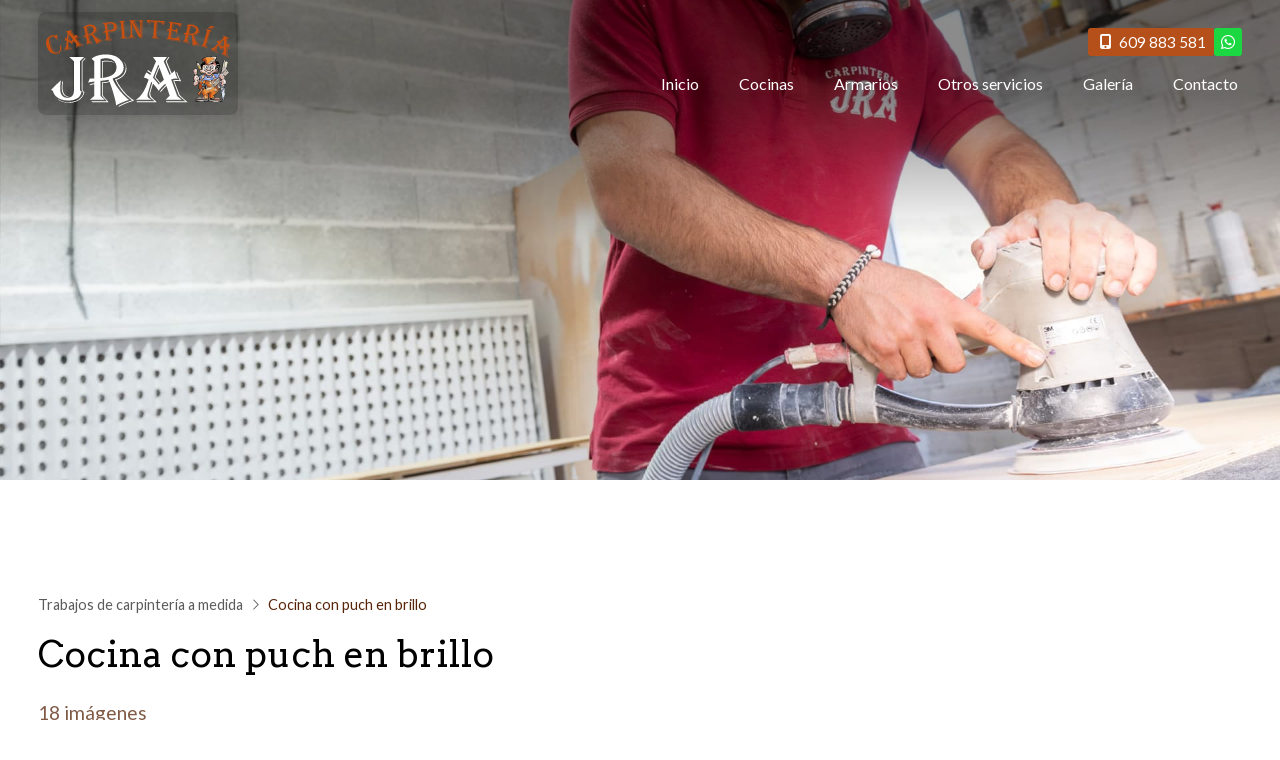

--- FILE ---
content_type: text/html; charset=utf-8
request_url: https://www.carpinteriajra.es/cocina-con-puch-en-brillo_fg27135.html
body_size: 10800
content:

<!DOCTYPE html>

<html lang="es">
<head>
    <!-- Metas comunes -->
    <title>
	Cocina con puch en brillo (Trabajos de carpintería a medida)
</title><meta charset="UTF-8" /><meta name="viewport" content="width=device-width, initial-scale=1.0, maximum-scale=5" /><meta name="author" content="Páxinas Galegas" />

    <!-- Carga de favicon -->
    <link rel="icon" type="image/png" href="/images/favicon.png" sizes="96x96" />

    <!-- Pre-conexión con servidores externos para la solicitud de múltiples recursos -->
    <link rel="preconnect" href="https://ajax.googleapis.com/" /><link rel="dns-prefetch" href="https://ajax.googleapis.com/" /><link rel="preconnect" href="https://fonts.googleapis.com" /><link rel="preconnect" href="https://fonts.gstatic.com" crossorigin="" />


    <!-- Precarga de recursos CSS Comunes-->
    <link rel="preload" as="style" href="/css/normalize.css" /><link rel="preload" as="style" href="/css/main.css" /><link rel="preload" as="style" href="/css/header.css" /><link rel="preload" as="style" href="/css/footer.css" /><link rel="preload" as="style" href="/css/components.css" /><link rel="preload" as="style" href="/css/fontawesome.css" /><link rel="preload" as="style" href="https://fonts.googleapis.com/css2?family=Arvo:ital,wght@0,400;0,700;1,400;1,700&amp;family=Lato:ital,wght@0,100;0,300;0,400;0,700;0,900;1,100;1,300;1,400;1,700;1,900&amp;display=swap" />

    <!-- Precarga de recursos JS -->
    <link rel="preload" fetchpriority="high" as="script" href="/js/critical.js" /><link rel="preload" as="script" href="/js/base.js" /><link rel="preload" as="script" href="/js/header.js" /><link rel="preload" as="script" href="/js/postmessage_WEB.js" />

    <!-- Recursos CSS (precargados) -->
    <link rel="stylesheet" href="/css/normalize.css" /><link rel="stylesheet" href="/css/main.css" /><link rel="stylesheet" href="/css/header.css" /><link rel="stylesheet" href="/css/footer.css" /><link rel="stylesheet" href="/css/components.css" /><link rel="stylesheet" href="/css/fontawesome.css" /><link rel="stylesheet" href="https://fonts.googleapis.com/css2?family=Arvo:ital,wght@0,400;0,700;1,400;1,700&amp;family=Lato:ital,wght@0,100;0,300;0,400;0,700;0,900;1,100;1,300;1,400;1,700;1,900&amp;display=swap" />

    <!-- Recursos JS con defer (preconectados). Se cargarán y ejecutarán en orden cuando el DOM esté listo -->
    <script defer src="/js/critical.js"></script>
    <script defer src="https://ajax.googleapis.com/ajax/libs/jquery/3.5.1/jquery.min.js"></script>

    <!-- Recursos JS con async. Se cargarán en cualquier orden y se ejecutarán a medida que estén disponibles -->
    <script async src="https://stats.administrarweb.es/Vcounter.js" data-empid="637407A"></script>
    <script async src="https://cookies.administrarweb.es/pgcookies.min.js" id="pgcookies" data-style="modern4" data-product="web"></script>

    

	<!-- Precarga de recursos CSS Comunes-->
    <link rel="preload" as="style" href="/css/galeria.css">
	<link rel="preload" as="style" href="/css/lightgallery-bundle.min.css">

    <!-- Precarga de recursos JS -->
    <link rel="preload" as="script" href="/js/lightgallery.min.js">
	<link rel="preload" as="script" href="/js/lg-zoom.min.js">
	<link rel="preload" as="script" href="/js/lg-thumbnail.min.js">

    <!-- Recursos CSS (precargados) -->
	<link rel="stylesheet" href="/css/galeria.css">
	<link rel="stylesheet" href="/css/lightgallery-bundle.min.css">


	<!-- Recursos JS con defer (preconectados). Se cargarán y ejecutarán en orden cuando el DOM esté listo -->
	<script defer src="js/lightgallery.min.js"></script>
    <script defer src="js/lg-zoom.min.js"></script>
    <script defer src="js/lg-thumbnail.min.js"></script>
    <script>
        window.onload = function () {
            lightGallery(document.querySelector('.galeria__list-images'), {
                plugins: [lgZoom, lgThumbnail],
                download: false,
                mobileSettings: {
                    showCloseIcon: true,
                    controls: false,
                    download: false
                }
            });
        }
    </script>

    <script defer src="/js/base.js"></script>
    <script defer src="/js/header.js"></script>
    <script defer src="/js/postmessage_WEB.js"></script>
<meta name="title" content="Cocina con puch en brillo (Trabajos de carpintería a medida)" /><meta property="og:title" content="Cocina con puch en brillo (Trabajos de carpintería a medida)" /><meta property="og:description" content="Galería de fotos Cocina con puch en brillo (Trabajos de carpintería a medida) con 18 imágenes." /><meta property="og:url" content="https://www.carpinteriajra.es/cocina-con-puch-en-brillo_fg27135.html" /><meta property="og:locale" content="es_ES" /><meta property="og:image" content="https://www.carpinteriajra.es/img-20220922-wa0007_img248906PICt3m0.jpg" /><meta property="og:image:url" content="https://www.carpinteriajra.es/img-20220922-wa0007_img248906PICt3m0.jpg" /><meta property="og:image:width" content="800" /><meta property="og:image:height" content="800" /><script type="application/ld+json">{"@context": "http://schema.org","@type": "BreadcrumbList","itemListElement": [{"@type": "ListItem","position": 1,"item": {"@id": "https://www.carpinteriajra.es/galerias.html,"name": "Trabajos de carpintería a medida"}}]}</script><meta name="description" content="Galería de fotos Cocina con puch en brillo (Trabajos de carpintería a medida) con 18 imágenes." /></head>
<body>
    <form method="post" action="./cocina-con-puch-en-brillo_fg27135.html" id="formSiteMaster">
<div class="aspNetHidden">
<input type="hidden" name="__VIEWSTATE" id="__VIEWSTATE" value="B7WcO/ocSR4VINlMwC5V9QUlsnIZ5VSJgJqxjAjG2z6Q1w1m7YiXbppxa77csXhw/W6PJFC+4RYzWM1nF7LDRu3WRSO9BvSgPAj4rt+kcuL/u52E3erO2M+5pERIYC7n0IyaXr5Vu2Kr0kQzGbGWScS0MDL7chgWcjZWtulZ1Jwd6O5T/9g2WKhUBRUEAipL/7fi7t+1sBQPjOgTfpwiMgBhxdh/pcMqTXcL3TxCcXXKO4n+l84bjP0Xheja4GI72eI7+Js1uTIMv7Zr1/r+Fl4cfiOiYthDEkljEb6wefok+lyFBK/1lSr1G9Z5Ep9giLnepa74IXXk4PG3mNq3uX8EkS82gj0l9Q3CxbTQhhMSjpdqJ3xaCXHDadDRBcbpzKFS27yowfeg3wPnaleTvFCwSn6T3PlMCsxUEgotQh/ZXzH7wzWBzJMKs2soNp/nNx5vhBrhz9GsSlYnBkQooTCaO0BQm0tVIgPOG/o3hsr3KU17v+m2qNpjYcVfZnoZ/WYj1SyFT8AAL5qsSkXd3xCqr+jzbeU8wPLzrSBGF6eJix2cXub40BH7iblJOhV8ZS/ffDnqjBCHQ+8VUf/9Ge6e4lWX/eWcDPhFfJUA0I5T5YeWDQGqzLFnUVgf99tatOTeaKHrywZdRpm2ik7ekuOelceRrguNGseAi26BrtxWi1s8RQOvujWYkTSsMXBy1VOhLU83w7sy6AKQLpAOLOAaj2t2jVMXLxKZk8l9Chswc2du+PcQoa737bw1Q8R4y/sYrAapCBWzH+1VtqTvX4OeEvs5zuNzcJ8gnE4MvlVUX9hUTcYGFA6o6e/FKnG1YiT6BeIBYlXXXsmrX20HPGnV3NPWUXOpsZc54nDMG2auqZ+2uTldZdpIc4zHWbicnp+z3Eux6C6ItYWDY8FrRKfCyeV5IcXJUB1vLisBaN1ONckX3Xp2S5bS/mjMYSYupeWQ/IweaeoylXhosWsZE8mLSSh5TZubazV/xReocMCcukB4Xuz8GSNVLG+VYk6kCyzittfwXqildQWC9dszxKPL0JoZ08oHhX0El8VF7fcaQhR9akdZwAqCPu2tlar0eZVQX2fOeZzF0OMmda2OY7NN4x5Zf6OgRG2de/3uM5QrYctxr4luqApR6ljDbiLsYFZ2WLn4MoX41phcyDeL2NO6EQjTtnnO++HTbuKmmjz43ZS3GUHwC8Mi9OGq857/RCEjo7qaRBgOs3priaiFJmMfFhUH3E3FTNOx/QKc8EgxKGQ76tnd7jBzzaU0JhWB9UgHFsrRmcX6EIGoF0usShRJtXch2fWNOhMdRhSMTet7HoUWRlA1DTkl0Bm4+PaFZA8hc+9REiJh56Wf/P6YZNObmdhDa6DRjOOXKxGjsqE5mevp652vc+OrAqfelV0hA3acE4MCANwkbXHyRiAoTVqD4RCTJM6GcBBsRGbRon3h286FZWf0tLqw/a9rmzIP5oA6pq3arhoJZUOKGJiJIcCDG3AqiU3XlgQ382JZBRm86PYl6sv67zXaWDcbeMOOnA4LoxSB2xUm2ULJkDK5CcDY1a8i6+NjHLPM+D0gXHWz0lVAJyE8R3EiuOWRdgNJuiNl3+ktqIfrFO9s1bLQuiywxeTR2M54HSG1N3i4SpBObpI98U/OGJhOavZJLdKkOrvOjCSIsltDx7Ex4hE//U5A/ZRS5MqTeXknR+cNlS/cXaiDDTsAqNmLNMYrP7tl0PKnrzYVmsD04JaISgK6HSlKdZYZN4RNejmLEnzLAu7k5rCv7YGb+l4NB7NxjmzH0w4E0xQdgUKonLRtQ0NJXJh81H4SwEV78nkUXPAV2IgHMNXPRsFe0J8R51JhFGlRbhS6EOQeXMYmHpA95T5soKl9/Q8OEket8RREfsKhe6J6kPJuTsAF1OXa5bXRAOpx5fClE+TSJyQYdFgW+71Njts9CbbclEsEkcpad8VdytD0lN2ouAKkySLMIJXMHlDHDwEkCwAjLHirqK9euGx6mUW/9vF827lpiBC5UhCunReNFzWJEKry31xeUJ3hIAvGx6cnZt5ULHJe3l6yGeiLP8Zjt4WmQ+J88hc4i6A13+FqBnZqiHk5hrs4jQ8AeTf1BxIHQUZwkesEctdB2gcQ/9Bu+gPPtT8X9j9Ha54X6JQlkVMmmp4wy0MQuXE5cZMNLo3Qc1mDgB5k4IRhwmiRzSRpF1s0jkgyx09TGw1VgXUNulkSf2MWMzIJY4N3ZnTyGWzSZiNHfvv5aO0pHIlScncu4NBUrzRDTi5XBv40rFw7xRtRC9RxiB73+1HOFccEcDmEdEpiUgqazde48IDqID/uBmLCfYA1yNTRq3DMR/THT+DFfE4k/vRWYJ23reo0qJKLiA0l1dCjSu/rVopSQc2fcPeB4x1hlQZGvKOeEHFBD5XYC+sIoNeoyOdrNLv0nlyaIKJ+Tu1G7DapzJv3+YydO9EPbI3lA8FXN3GSjXNTqmwwamYtooMlLAfzxnmLuQ8y6EdaigciAzAxQbsmGnpYWnGehs2thCKN9c5w+z+KWlIVtO+2Td2lTquu4C6c8NG14k+pD7ivM8/Be0qXzmdf5cCNsM3K7dOP3RsFtI8yXuw6J6PH09DGBvfopKDxLwrFw5gC4bNLN2tWxzJ6qDJQcr+U7Ehv/0lA/zmn3vdPuTj4wWCK1neSiw1s1Jf7OlUBGW7bTcXJkBjc22tCaold3x8LbmXIdqY06awzgzbzXpybjKv3D3rLAi+3EnA4aodbXGHXUnESZ8Qec/I2Jy24RLkw+lemgAGJKw5IvR3hzM63rmRkODQxkvO+H6MmDLXrpjkWzsai9DCCQj0hOfnOUC2k8b6D60xdqtIUYXrdb7FXdqBl98hgNDXIDpZldetFqgxosK22h0Zxv3SOYAQNb3CBPlBcOE2404pz+/IkEBls2I4RM1CJMEOgmUnJMPi8LTslH4GdKQvUnY13QkJLsDwHgNrUOjFD1trqUMzqWmXs4YPKbaC6zxhtDACYSZHXlcGpXMaw+GZYyWkVO6wQ5ccUKBkaOvcsE7tjhafdlrgqdGq5rCQzDT7SktWzB/+cwtxe5pnU4n3DdIIuuCvhsitwrOeN6+FjDlCwDCMHbO2Dv8nW373FZkb1haW6C5oreIKqW6l9mqv0DONFphuXtkDoVuRumDExDajJU0q9sI1+hbpyTJ5JhJ3ryicqd2TRefIYHPkXnXSkhznml5LQdVryjQvwe5qcxYTgs/a4U8NBrgyFjl+tL2DVrhVZAzWx/FT7ZJt+NmcBnM0Ao+470W78PFH4ISjkSbReP6YybfsRgWckr09FnveOw9Yfd2WVTT35eNUABDqzhHGrjQT0WEz9NsbKvxGR89AFLLDwqtaBqc0pZxNBqiAHmfm4tCnuNlUN2JasOR8/[base64]/U3Eq05PL10zmzR5R14xM3ncNBi+tmQZ5EVz12EMss0cH/+xYK3KZ7+x5wSMhAwaBof79Bvm7MPHdZOfleYEANzKEmLHOXiIEMkP44dmdEIdy/DIy69SJlWl3gKVT0NzJxNMccTwTF+WNYbSItL+W9ztwH3myXL/dKSNJtm01VoZKXABVw9qi4Y+TrdrJHuSOeM5VVXjLq10LiXXyHFFR1kjJyTypjphWEi2unuCrNzukNOITEr1flYQ9zqD07GbAc3x2V9v7LxhW33jgsu2tzmVa0B0+Xq7w0ZzinXdSgleurRPzbuA4gu/qj/NxIOqsToDtMYIpORjQN7UUg1oku+6ZdgcUH36xHohzK+dgOnLWaeCG34XtEgTpTH4xfXYVnOVhOneYlFeT+F1t8R4IC4Qgh9zoe5wWareKabfIzGX0jim8erFvLJ5DgDVI2n8tW0A+1yZMKzjq/gBz3NW7SXOn3wPFGQ0QCauFmKh3mZIaXK4Cu1Zv0QIJrJ8jSDKV6/puF+vtqtTrugtlYYbZRB2gpIX6B6MUiS9exstQDQijcCW6uWNyqJmQV4KwlX203buMg43Bc5QtfdSVX62wyFFA6+aW21zHacuedoWw219fhPqCHIkupB0tvGhfaErgovKPYIup99" />
</div>

<script type="text/javascript">
//<![CDATA[
var theForm = document.forms['formSiteMaster'];
if (!theForm) {
    theForm = document.formSiteMaster;
}
function __doPostBack(eventTarget, eventArgument) {
    if (!theForm.onsubmit || (theForm.onsubmit() != false)) {
        theForm.__EVENTTARGET.value = eventTarget;
        theForm.__EVENTARGUMENT.value = eventArgument;
        theForm.submit();
    }
}
//]]>
</script>


<script src="/WebResource.axd?d=pynGkmcFUV13He1Qd6_TZJwl7hJEb-VQ5TOTEu4Fe-IHH_AjkJC1F1HFKgh2acOm9YB85VozlHade9M2usCqgg2&amp;t=638901608248157332" type="text/javascript"></script>

<div class="aspNetHidden">

	<input type="hidden" name="__VIEWSTATEGENERATOR" id="__VIEWSTATEGENERATOR" value="39B9EE79" />
	<input type="hidden" name="__SCROLLPOSITIONX" id="__SCROLLPOSITIONX" value="0" />
	<input type="hidden" name="__SCROLLPOSITIONY" id="__SCROLLPOSITIONY" value="0" />
	<input type="hidden" name="__EVENTTARGET" id="__EVENTTARGET" value="" />
	<input type="hidden" name="__EVENTARGUMENT" id="__EVENTARGUMENT" value="" />
</div>
        

<header class="header header--fixed">
    <div class="header__overlay"></div>
    <div class="header__container container">
        <div class="header__logo">
            <a class="header__logo-link" href="/" title="Carpintería JRA">
                <img class="header__logo-img" src="/images/logo-Carpinteria-JRA.svg" alt="Carpintería JRA"></a>
        </div>
        <div class="header__info header__info--column">
            <div class="header__info-inner">
                <div class="buttons buttons--bg">
                    <ul class="buttons__phones">
                        <li class="telefono"><a href="tel:609883581" title="Llamar a Carpintería JRA"><i class="fas fa-mobile-alt fa-fw"></i><span>609 883 581</span></a></li>
                    </ul>
                    <ul class="buttons__social">
                        <li class="whatsapp"><a href="https://api.whatsapp.com/send?phone=34609883581" target="_blank" rel="noreferrer noopener" title="Enviar Whatsapp a Carpintería JRA"><i class="fa-brands fa-whatsapp fa-fw"></i></a></li>
                    </ul>
                </div>
            </div>
            <div class="hamburger" tabindex="0">
                <div class="bar top"></div>
                <div class="bar middle"></div>
                <div class="bar bottom"></div>
            </div>
            <nav class="nav nav--right">
                <div class="nav__head">
                    <div class="nav__logo">
                        <img src="/images/logo-Carpinteria-JRA.svg" alt="Carpintería JRA">
                    </div>
                    <div class="nav__close" tabindex="0">
                        <i class="fa-light fa-xmark"></i>
                    </div>
                </div>
                <div class="nav__info">
                    <div class="nav__back">
                        <span>Menú</span>
                    </div>
                </div>
                <div class="nav__translate">
                    <ul class="nav__list">
                        <li class="nav__item"><a class="nav__link" href="/"><span class="nav__txt">Inicio<span>Expertos carpinteros en Gondomar</span></span></a></li>
                        <li class="nav__item"><a class="nav__link" href="/cocinas-gondomar.aspx"><span class="nav__txt">Cocinas<span>Fabricación de cocinas</span></span></a></li>
                        <li class="nav__item"><a class="nav__link" href="/armarios-gondomar.aspx"><span class="nav__txt">Armarios<span>Hacemos armarios y vestidores</span></span></a></li>
                        <li class="nav__item"><a class="nav__link" href="/servicios-madera-gondomar.aspx"><span class="nav__txt">Otros servicios<span>Trabajos de carpintería de madera</span></span></a></li>
                        <li class="nav__item"><a class="nav__link" data-comp="galeria" href="galerias.aspx"><span class="nav__txt">Galería<span>Trabajos de carpintería a medida</span></span></a></li>
                        <li class="nav__item"><a class="nav__link" href="/contacto-carpinteria-madera-gondomar.aspx"><span class="nav__txt">Contacto<span>Datos de contacto de la carpintería</span></span></a></li>
                    </ul>
                    <div class="nav__details">

                        <div class="buttons buttons--bg">
                            <ul class="buttons__phones ">
                                <li class="telefono full"><a href="tel:609883581" title="Llamar a Carpintería JRA"><i class="fas fa-mobile-alt fa-fw"></i><span>609 883 581</span></a></li>
                            </ul>
                            <ul class="buttons__social">
                                <li class="whatsapp"><a href="https://api.whatsapp.com/send?phone=34609883581" target="_blank" rel="noreferrer noopener" title="Enviar Whatsapp a Carpintería JRA"><i class="fa-brands fa-whatsapp fa-fw"></i></a></li>
                                <li class="facebook"><a href="https://www.facebook.com/p/Carpinteria-JRA-100076116193679 " title="Ir a Facebook" target="_blank" rel="noreferrer noopener"><i class="fab fa-facebook-f"></i></a></li>
                                <li class="instagram"><a href="https://www.instagram.com/carpinteria.jra.gondomar" title="Ir a Instagram" target="_blank" rel="noreferrer noopener"><i class="fab fa-instagram"></i></a></li>
                                

                            </ul>
                        </div>
                    </div>
                </div>
            </nav>
        </div>
    </div>
</header>

        
    
    <main>
		<section class="portada">	
			<div class="portada__img"><img loading="lazy" src="/images/trabajos-de-carpinteria-de-madera-en-gondomar.jpg" alt="Trabajos de carpintería de madera en Gondomar" style="object-position: 50% 65%;" /></div>
		</section>

		<section class="section section--comp">
			<div class="container">
                 <div id="form1">
				    <div id="albumcont" class="galeria">
                        <ol id="olNav" class="color5"><li><a title="Trabajos de carpintería a medida" class="color5" href="galerias.html" target="_parent">Trabajos de carpintería a medida</a></li><li>Cocina con puch en brillo</li></ol>
					     <h1 class="title title--1">Cocina con puch en brillo</h1>
					    <div class="galeria__num">18 imágenes</div>
					    <div class="galeria__desc"></div>
	                      				
					    <div class="galeria__list-images">
                            
                                    <a class="galeria__image" href="img-20220922-wa0007_img248906PICt3m0.jpg" data-sub-html="<h4>IMG-20220922-WA0007</h4><p></p>" >
							            <img loading="lazy" src="img-20220922-wa0007_img248906PICt3m4w260h195.jpg" title="IMG-20220922-WA0007" alt="IMG-20220922-WA0007" />
							            <div class="galeria__image-desc"><span class="t">IMG-20220922-WA0007</span><span class="d"></span></div>                                
						            </a>
                                
                                    <a class="galeria__image" href="img-20220922-wa0011_img248907PICt3m0.jpg" data-sub-html="<h4>IMG-20220922-WA0011</h4><p></p>" >
							            <img loading="lazy" src="img-20220922-wa0011_img248907PICt3m4w260h195.jpg" title="IMG-20220922-WA0011" alt="IMG-20220922-WA0011" />
							            <div class="galeria__image-desc"><span class="t">IMG-20220922-WA0011</span><span class="d"></span></div>                                
						            </a>
                                
                                    <a class="galeria__image" href="20220922-114009_img248908PICt3m0.jpg" data-sub-html="<h4>20220922_114009</h4><p></p>" >
							            <img loading="lazy" src="20220922-114009_img248908PICt3m4w260h195.jpg" title="20220922_114009" alt="20220922_114009" />
							            <div class="galeria__image-desc"><span class="t">20220922_114009</span><span class="d"></span></div>                                
						            </a>
                                
                                    <a class="galeria__image" href="20220922-114002_img248909PICt3m0.jpg" data-sub-html="<h4>20220922_114002</h4><p></p>" >
							            <img loading="lazy" src="20220922-114002_img248909PICt3m4w260h195.jpg" title="20220922_114002" alt="20220922_114002" />
							            <div class="galeria__image-desc"><span class="t">20220922_114002</span><span class="d"></span></div>                                
						            </a>
                                
                                    <a class="galeria__image" href="20220922-113952_img248910PICt3m0.jpg" data-sub-html="<h4>20220922_113952</h4><p></p>" >
							            <img loading="lazy" src="20220922-113952_img248910PICt3m4w260h195.jpg" title="20220922_113952" alt="20220922_113952" />
							            <div class="galeria__image-desc"><span class="t">20220922_113952</span><span class="d"></span></div>                                
						            </a>
                                
                                    <a class="galeria__image" href="20220922-113955_img248911PICt3m0.jpg" data-sub-html="<h4>20220922_113955</h4><p></p>" >
							            <img loading="lazy" src="20220922-113955_img248911PICt3m4w260h195.jpg" title="20220922_113955" alt="20220922_113955" />
							            <div class="galeria__image-desc"><span class="t">20220922_113955</span><span class="d"></span></div>                                
						            </a>
                                
                                    <a class="galeria__image" href="20220922-113342_img248912PICt3m0.jpg" data-sub-html="<h4>20220922_113342</h4><p></p>" >
							            <img loading="lazy" src="20220922-113342_img248912PICt3m4w260h195.jpg" title="20220922_113342" alt="20220922_113342" />
							            <div class="galeria__image-desc"><span class="t">20220922_113342</span><span class="d"></span></div>                                
						            </a>
                                
                                    <a class="galeria__image" href="20220922-113509_img248913PICt3m0.jpg" data-sub-html="<h4>20220922_113509</h4><p></p>" >
							            <img loading="lazy" src="20220922-113509_img248913PICt3m4w260h195.jpg" title="20220922_113509" alt="20220922_113509" />
							            <div class="galeria__image-desc"><span class="t">20220922_113509</span><span class="d"></span></div>                                
						            </a>
                                
                                    <a class="galeria__image" href="20220922-113642_img248914PICt3m0.jpg" data-sub-html="<h4>20220922_113642</h4><p></p>" >
							            <img loading="lazy" src="20220922-113642_img248914PICt3m4w260h195.jpg" title="20220922_113642" alt="20220922_113642" />
							            <div class="galeria__image-desc"><span class="t">20220922_113642</span><span class="d"></span></div>                                
						            </a>
                                
                                    <a class="galeria__image" href="img-20220624-wa0003_img255891PICt3m0.jpg" data-sub-html="<h4>IMG-20220624-WA0003</h4><p></p>" >
							            <img loading="lazy" src="img-20220624-wa0003_img255891PICt3m4w260h195.jpg" title="IMG-20220624-WA0003" alt="IMG-20220624-WA0003" />
							            <div class="galeria__image-desc"><span class="t">IMG-20220624-WA0003</span><span class="d"></span></div>                                
						            </a>
                                
                                    <a class="galeria__image" href="img-20220624-wa0002_img255892PICt3m0.jpg" data-sub-html="<h4>IMG-20220624-WA0002</h4><p></p>" >
							            <img loading="lazy" src="img-20220624-wa0002_img255892PICt3m4w260h195.jpg" title="IMG-20220624-WA0002" alt="IMG-20220624-WA0002" />
							            <div class="galeria__image-desc"><span class="t">IMG-20220624-WA0002</span><span class="d"></span></div>                                
						            </a>
                                
                                    <a class="galeria__image" href="20220819-135601_img278489PICt3m0.jpg" data-sub-html="<h4>20220819_135601</h4><p></p>" >
							            <img loading="lazy" src="20220819-135601_img278489PICt3m4w260h195.jpg" title="20220819_135601" alt="20220819_135601" />
							            <div class="galeria__image-desc"><span class="t">20220819_135601</span><span class="d"></span></div>                                
						            </a>
                                
                                    <a class="galeria__image" href="20220829-125542_img278490PICt3m0.jpg" data-sub-html="<h4>20220829_125542</h4><p></p>" >
							            <img loading="lazy" src="20220829-125542_img278490PICt3m4w260h195.jpg" title="20220829_125542" alt="20220829_125542" />
							            <div class="galeria__image-desc"><span class="t">20220829_125542</span><span class="d"></span></div>                                
						            </a>
                                
                                    <a class="galeria__image" href="20220508-135207_img278491PICt3m0.jpg" data-sub-html="<h4>20220508_135207</h4><p></p>" >
							            <img loading="lazy" src="20220508-135207_img278491PICt3m4w260h195.jpg" title="20220508_135207" alt="20220508_135207" />
							            <div class="galeria__image-desc"><span class="t">20220508_135207</span><span class="d"></span></div>                                
						            </a>
                                
                                    <a class="galeria__image" href="img-20220624-wa0008_img278492PICt3m0.jpg" data-sub-html="<h4>IMG-20220624-WA0008</h4><p></p>" >
							            <img loading="lazy" src="img-20220624-wa0008_img278492PICt3m4w260h195.jpg" title="IMG-20220624-WA0008" alt="IMG-20220624-WA0008" />
							            <div class="galeria__image-desc"><span class="t">IMG-20220624-WA0008</span><span class="d"></span></div>                                
						            </a>
                                
                                    <a class="galeria__image" href="img-20220624-wa0012_img278493PICt3m0.jpg" data-sub-html="<h4>IMG-20220624-WA0012</h4><p></p>" >
							            <img loading="lazy" src="img-20220624-wa0012_img278493PICt3m4w260h195.jpg" title="IMG-20220624-WA0012" alt="IMG-20220624-WA0012" />
							            <div class="galeria__image-desc"><span class="t">IMG-20220624-WA0012</span><span class="d"></span></div>                                
						            </a>
                                
                                    <a class="galeria__image" href="20220819-135601_img278494PICt3m0.jpg" data-sub-html="<h4>20220819_135601</h4><p></p>" >
							            <img loading="lazy" src="20220819-135601_img278494PICt3m4w260h195.jpg" title="20220819_135601" alt="20220819_135601" />
							            <div class="galeria__image-desc"><span class="t">20220819_135601</span><span class="d"></span></div>                                
						            </a>
                                
                                    <a class="galeria__image" href="20220829-125542_img278495PICt3m0.jpg" data-sub-html="<h4>20220829_125542</h4><p></p>" >
							            <img loading="lazy" src="20220829-125542_img278495PICt3m4w260h195.jpg" title="20220829_125542" alt="20220829_125542" />
							            <div class="galeria__image-desc"><span class="t">20220829_125542</span><span class="d"></span></div>                                
						            </a>
                                												
					    </div>
					
					    <div class="galeria__footer">     
                             
                            
                        </div>
				    </div>
                </div>
			</div>
		</section>

    </main>

        
<section class="section section--s kitDigital">
    <div class="container">
            <img src="../images/KitDigital/NextGenerationEU.svg" alt="Logo de Financiado por la Unión Europea - NextGenerationEU" class="kitDigital__logo kitDigital__logo--EU">
            <img src="../images/KitDigital/Transformacion-Resiliencia.svg" alt="Logo de Plan de Recuperación, Transformación y Resiliencia" class="kitDigital__logo kitDigital__logo--TR">
            <p class="kitDigital__text">Financiado por la Unión Europea - NextGenerationEU. Sin embargo, los puntos de vista y las opiniones expresadas son únicamente los del autor o autores y no reflejan necesariamente los de la Unión Europea o la Comisión Europea. Ni la Unión Europea ni la Comisión Europea pueden ser consideradas responsables de las mismas.</p>
    </div>
</section>
<footer class="footer">
    <div class="footer__info1">
        <div class="footer__inner container">
            <p class="footer__title title title--3">Carpintería de madera en Gondomar - Carpintería JRA</p>
            <p>En Carpintería JRA realizamos trabajos de carpintería de madera a medida para baños, cocinas, armarios, muebles en general, tarimas flotantes, puertas...</p>
            <ul class="footer__list">
                <li><i class="fas fa-map-marker-alt"></i> <span>Calle Sequeiros, 11 Bajo 7 - <span class="block">36380, Gondomar</span> (Pontevedra)</span> </li>
                <li><i class="fas fa-mobile-alt"></i>
                    <span>
                        <a href="tel:609883581" title="Llamar a Carpintería JRA">609 883 581</a> <a class="button button--s button--ico button--whatsapp" href="https://api.whatsapp.com/send?phone=34609883581" target="_blank" rel="noreferrer noopener" title="Enviar Whatsapp a Carpintería JRA"><i class="fa-brands fa-whatsapp fa-fw"></i></a>
                    </span>
                </li>
                <li><i class="fas fa-envelope"></i> <span>carpinteriajra@carpinteriajra.es</span> </li>
              
            </ul><ul class="footer__list"> <li>     <a class="button button--fb button--ico" href="https://www.facebook.com/p/Carpinteria-JRA-100076116193679 " title="Ir a Facebook" target="_blank" rel="noreferrer noopener"><i class="fab fa-facebook-f"></i><span>Facebook</span></a>
     <a class="button button--ig button--ico " href="https://www.instagram.com/carpinteria.jra.gondomar" title="Ir a Instagram" target="_blank" rel="noreferrer noopener"><i class="fab fa-instagram"></i><span>Instagram</span></a>
                       </li></ul>
        </div>
    </div>
    <div class="footer__info2">
        <div class="footer__inner container">
            <div class="footer__legal"><p><a href="/aviso-legal.aspx" title="Ir al Aviso legal" class="block">Aviso legal</a> - <a href="/politica-privacidad-cookies.aspx" title="Ir a la Política de privacidad y cookies" class="block">Política de privacidad y cookies</a> - <a href="/declaracion-accesibilidad.aspx" title="Ver declaración de accesibilidad">Accesibilidad</a> - <a href="http://wcpanel.administrarweb.es/login.aspx?empId=637407A" rel="noreferrer noopener" title="Acceder al área interna" target="_blank">Área Interna</a></p></div>
            <div class="footer__paxinas"><p><a href="https://www.paxinasgalegas.es/carpinterias-de-madera-gondomar-107ep_274ay.html" title="Carpinterías en Gondomar - Páxinas Galegas" target="_blank">© Páxinas Galegas</a></p></div>
        </div>
    </div>
</footer>
        

    

    

<script type="text/javascript">
//<![CDATA[

theForm.oldSubmit = theForm.submit;
theForm.submit = WebForm_SaveScrollPositionSubmit;

theForm.oldOnSubmit = theForm.onsubmit;
theForm.onsubmit = WebForm_SaveScrollPositionOnSubmit;
//]]>
</script>
</form>
    <div id="preloader">
        <svg width="48" height="48" viewBox="0 0 24 24" xmlns="http://www.w3.org/2000/svg">
            <style>
                .spinner_OSmW { transform-origin: center; animation: spinner_T6mA .75s step-end infinite }

                @keyframes spinner_T6mA {
                    8.3% { transform: rotate(30deg) }
                    16.6% { transform: rotate(60deg) }
                    25% { transform: rotate(90deg) }
                    33.3% { transform: rotate(120deg) }
                    41.6% { transform: rotate(150deg) }
                    50% { transform: rotate(180deg) }
                    58.3% { transform: rotate(210deg) }
                    66.6% { transform: rotate(240deg) }
                    75% { transform: rotate(270deg) }
                    83.3% { transform: rotate(300deg) }
                    91.6% { transform: rotate(330deg) }
                    100% { transform: rotate(360deg) }
                }
            </style><g class="spinner_OSmW"><rect x="11" y="1" width="2" height="5" opacity=".14" /><rect x="11" y="1" width="2" height="5" transform="rotate(30 12 12)" opacity=".29" /><rect x="11" y="1" width="2" height="5" transform="rotate(60 12 12)" opacity=".43" /><rect x="11" y="1" width="2" height="5" transform="rotate(90 12 12)" opacity=".57" /><rect x="11" y="1" width="2" height="5" transform="rotate(120 12 12)" opacity=".71" /><rect x="11" y="1" width="2" height="5" transform="rotate(150 12 12)" opacity=".86" /><rect x="11" y="1" width="2" height="5" transform="rotate(180 12 12)" /></g></svg>
    </div>
    <div class="go-top" title="Subir al inicio"><i class="fa fa-chevron-up" aria-hidden="true"></i></div>
    <!-- Rich Snippets -->
    <script type="application/ld+json"> {
    "@context" : "http://schema.org",
    "@type" : "Organization",
    "address" : {
    "@type": "PostalAddress",
    "addressLocality": "Gondomar",
    "addressRegion": "Pontevedra",
    "postalCode": "36380",
    "streetAddress": "Calle Sequeiros, 11 Bajo 7" },
    "name":"Carpintería JRA",
    "logo":"https://www.carpinteriajra.es/images/logo-Carpinteria-JRA.jpg",
    "url":"https://www.carpinteriajra.es/cocina-con-puch-en-brillo_fg27135.html",
    "email":"carpinteriajra@carpinteriajra.es",
    "telephone":"609883581"
    }
    </script>
</body>
</html>


--- FILE ---
content_type: text/css
request_url: https://www.carpinteriajra.es/css/main.css
body_size: 6900
content:
@import 'ratio.css';:root{--font-size:1rem;--line-height:1.5;--container-min:360;--container-max:1280;--font-color:#572409;--primary:#b5501b;--primary-invert:#fff;--secondary:#000;--secondary-invert:#fff;--light:#f7f3f1;--light-invert:var(--font-color);--dark:#222;--dark-invert:#fff;--dark-transparent:rgba(0,0,0,0.8);--white-transparent:rgba(255,255,255,0.8);--swiper-theme-color:var(--primary)!important;--bg-gradient:linear-gradient(to bottom,#f5f5f5,#fff);--color-fb:#0865FE;--color-ig:#C536A4;--color-tw:#0F1419;--color-wa:#1BD741;--radiusButton:3px;--radiusBox:3px;--radiusImg:0;--radius1:3px;--radius2:var(--radiusBox);--bold1:700;--bold2:500;--font1:'Lato';--font2:'Arvo';--awesome:'Font Awesome 6 Pro';--max-width:1280px;--padding-h:clamp(1rem,3vw,3rem);--padding-v:clamp(3rem,16vw,7rem);--padding-inner:clamp(1rem,6%,2.5rem);--width-logo:160px;--app-height:100vh;--header-height:0}@media screen and (min-width:600px){:root{--width-logo:180px}}@media screen and (min-width:821px){:root{--width-logo:200px}}@media screen and (min-width:1200px){:root{--width-logo:200px}}*,*:after,*:before{margin:0;padding:0;-webkit-box-sizing:border-box;-moz-box-sizing:border-box;box-sizing:border-box;-webkit-text-size-adjust:none}#preloader{position:fixed;top:0;left:0;width:100%;height:100%;background:#fff;display:flex;justify-content:center;align-items:center;z-index:9999;font-size:3rem;color:var(--primary);opacity:1;visibility:visible;transition:opacity 600ms ease-in-out,600ms visibility 0ms ease-in-out}#preloader svg{opacity:0;fill:var(--primary);animation:1000ms preloaderShow 2000ms forwards linear}@keyframes preloaderShow{from{opacity:0}to{opacity:1}}#preloader.hide{opacity:0;visibility:hidden}a{color:var(--primary)}b,strong{font-weight:var(--bold1)}a[href^="tel:"]:not([class]){white-space:nowrap;color:currentColor;text-decoration:none}html{font-family:var(--font1);color:var(--font-color);font-size:var(--font-size);line-height:var(--line-height);text-rendering:optimizeLegibility;-webkit-font-smoothing:antialiased}body{min-width:300px;overflow-x:hidden;position:relative}body.no-scroll{overflow:hidden}.sep-top{margin-top:min(var(--padding-v),1.5rem)}.sep-bottom{margin-bottom:min(var(--padding-v),1.5rem)}.error404{min-height:60vh;display:flex;flex-direction:column;align-items:center;justify-content:center;text-align:center}.error404__title{font-size:clamp(120px,30vw,300px);letter-spacing:12px;font-family:var(--font1);font-weight:var(--bold1);line-height:.75em;margin:0;color:#D9D9D9}.error404__container{background:#D9D9D9;padding:var(--padding-v) var(--padding-h);width:100%;flex:1;display:flex;align-items:center;justify-content:center}.error404 .title--1{color:#666;margin-bottom:1.75rem}.error404 .button{background:#4d4d4d;color:#fff;font-weight:normal;padding:.75rem 1.25rem;border-radius:4px;font-size:var(--font-s);min-width:140px}div[data-tpc="rpl"]{background:#f5f5f5;padding:30px;text-align:center;display:flex;align-items:center;justify-content:center;flex:1;font-size:120%;color:#333;height:100%;width:100%}div[data-tpc="rpl"] span{display:block;padding:16px;border:2px dashed #ccc}#dvAviso{text-align:left}#dvAviso ul{padding-left:22px;margin-bottom:0 0 1.25rem}#dvAviso .enc{font-weight:var(--bold1);font-size:1.2rem}.section{padding:var(--padding-v) var(--padding-h)}.section.section--s{padding:min(var(--padding-v),2.5rem) var(--padding-h)}.section.section--gap-v{padding:var(--padding-v) 0}.section.section--gap-h{padding:0 var(--padding-h)}.section.section--nogap{padding:0}.section.section--nogap-down{padding-bottom:0}.section.section--nogap-up{padding-top:0}.section--border,*:not(.galeria-portada):not(.portada)+.section--comp,.section--comp:first-child{border-top:1px solid rgba(0,0,0,0.05)}.section--primary{background:var(--primary);color:var(--primary-invert)}.section--primary a:not(.button){color:var(--primary-invert)}.section--secondary{background:var(--secondary);color:var(--secondary-invert)}.section--secondary a:not(.button){color:var(--secondary-invert)}.section--light{background:var(--light);color:var(--light-invert)}.section--dark{background:var(--dark);color:var(--dark-invert)}.section--dark a:not(.button){color:var(--dark-invert)}.section--gradient{background:var(--bg-gradient)}.section--bg{position:relative;background-size:cover;background-repeat:no-repeat;min-height:40vh;display:flex;flex-direction:column;justify-content:center}.section--filter:before{content:"";width:100%;height:100%;position:absolute;top:0;left:0;background:rgba(0,0,0,0.4);z-index:1}.section--filter .container{position:relative;z-index:1}.container{width:100%;max-width:var(--max-width);margin:0 auto}.container--s{max-width:calc( var(--max-width) * 0.75)}.container--xl{max-width:calc( var(--max-width) * 1.25)}.container--xs{max-width:calc( var(--max-width) * 0.5)}.container[data-position="left"],.container__inner[data-position="left"]{margin:0 auto 0 0}.container[data-position="right"],.container__inner[data-position="right"]{margin:0 0 0 auto}.container--box{padding:var(--padding-h);background:var(--white-transparent)}.block{display:inline-block}.button{position:relative;padding:.6em 1.4em;display:inline-block;text-decoration:none;border-radius:var(--radiusButton);margin:2px;vertical-align:middle;cursor:pointer;text-decoration:none;font-weight:var(--bold1);overflow:hidden}.button>*{position:relative;z-index:1}.button i{transition:transform .3s ease-out}.button i:last-child{margin-left:.5em}.button i:first-child{margin-right:.25em}.button--opacity{transition:opacity .3s ease-out}.button--opacity:hover,.button--opacity:active,.button--opacity:focus{opacity:.75}.button:hover i:last-child,.button:active i:last-child,.button:focus i:last-child{transform:translateX(6px)}.button:hover i:first-child:last-child,.button:active i:first-child:last-child,.button:focus i:first-child:last-child{transform:translateX(0)}.button:hover i[class*="phone"],.button:hover i[class*="mobile"],.button:hover i[class*="brands"],.button:hover i[class*="envelope"],.button:active i[class*="phone"],.button:active i[class*="mobile"],.button:active i[class*="brands"],.button:active i[class*="envelope"],.button:focus i[class*="phone"],.button:focus i[class*="mobile"],.button:focus i[class*="brands"],.button:focus i[class*="envelope"]{transform:translateX(0);transform:rotateY(360deg)}.button.button--s{font-size:.9rem;line-height:var(--line-height)}.button--xl{font-size:1.25rem;line-height:var(--line-height)}.button--ico{padding:0;width:38px;height:38px;font-size:1.25rem;display:inline-flex;align-items:center;justify-content:center}.button--ico i:first-child,.button--ico i:last-child{margin:0}.button.button--ico:hover i,.button.button--ico:active i,.button.button--ico:focus i{transform:translateX(0);transform:rotate(360deg)}.button--ico.button--s{padding:0;width:28px;height:28px;margin:0 .5rem 0 .25rem;line-height:var(--line-height);font-size:.9rem}.button--ico span{display:none}.button--sweep-to-right::before{content:"";position:absolute;top:0;left:0;right:0;bottom:0;background:rgba(0,0,0,0.1);transform:scaleX(0);transform-origin:0 50%;transition:transform .3s ease-out}.button--sweep-to-right:hover::before,.button--sweep-to-right:active::before,.button--sweep-to-right:focus::before{transform:scaleX(1)}.button.button--circle:not(.button--ico){background:0;color:inherit;overflow:initial}.button--circle:not(.button--ico):before{content:"";position:absolute;top:50%;transform:translateY(-50%);left:0;display:block;border-radius:var(--radiusButton);background:var(--primary);opacity:.95;width:40px;height:40px;transition:all .3s ease}.button--circle:not(.button--ico):hover:before,.button--circle:not(.button--ico):active:before,.button--circle:not(.button--ico):focus:before{width:calc(100% + 4px);aspect-ratio:auto}.button--white{background:var(--primary-invert);color:var(--primary)}.button--primary{background:var(--primary);color:var(--primary-invert)}.button--secondary{background:var(--secondary);color:var(--secondary-invert)}.button--dark{background:var(--dark);color:var(--dark-invert)}.button--light{background:var(--light);color:var(--light-invert)}.button--outlined{box-shadow:inset 0 0 0 1px currentColor}.button--outlined::before{background:rgba(255,255,255,0.1)}.button--whatsapp{background:var(--color-wa);color:#fff}.button--fb{background:var(--color-fb);color:#fff}.button--ig{background:var(--color-ig);color:#fff}p{margin:0 0 1.25rem}p:last-child{margin-bottom:0}.blockquote{color:var(--primary);font-weight:var(--bold1);font-style:italic;margin:0 0 1.25rem;display:flex}.blockquote .title{margin:0 0 .5rem}.blockquote .title ~ p{color:var(--secondary)}.blockquote:before{content:'';width:10%;height:1px;background:var(--primary);display:block;margin-top:10px;margin-right:.5rem;flex-shrink:0}.blockquote:last-child{margin-bottom:0}.title{font-family:var(--font2);line-height:1.25em;margin:0 0 max(0.6em,1rem);font-weight:var(--bold2);text-wrap:balance;--font-size:calc(var(--min-size) * 1px + (var(--max-size) - var(--min-size)) * (100vw - var(--container-min) * 1px) / (var(--container-max) - var(--container-min)));font-size:clamp(var(--min-size) * 1px,var(--font-size),var(--max-size) * 1px);color:var(--secondary)}.subtitle{font-weight:var(--bold1);letter-spacing:.5px;text-transform:uppercase;font-size:.95rem;line-height:1.25em;margin:0 0 .5em}.section:has(.title--1) .subtitle{color:var(--secondary)}.section--primary .title--1,.section--primary .title--2,.section--primary .subtitle{color:var(--primary-invert)}.section--dark .title--1,.section--dark .title--2,.section--dark .subtitle{color:var(--dark-invert)}.section--secondary .title--1,.section--secondary .title--2,.section--secondary .subtitle{color:var(--secondary-invert)}.title:last-child{margin:0}.title--1{--max-size:36;--min-size:28}.title--2{--max-size:32;--min-size:24}.title--3{--max-size:24;--min-size:20}.title--4{--max-size:20;--min-size:18}.family--primary{font-family:var(--font1)}.family--secondary{font-family:var(--font2)}.font--xs,.font--s,.font--m,.font--l,.font--xl,.font--xxl,.font--3xl{--font-size:calc(var(--min-size) * 1px + (var(--max-size) - var(--min-size)) * (100vw - var(--container-min) * 1px) / (var(--container-max) - var(--container-min)));font-size:clamp(var(--min-size) * 1px,var(--font-size),var(--max-size) * 1px)}.font--3xl{--max-size:60;--min-size:48}.font--xxl{--max-size:48;--min-size:36}.font--xl{--max-size:36;--min-size:28}.font--l{--max-size:32;--min-size:24}.font--m{--max-size:24;--min-size:20}.font--s{--max-size:20;--min-size:18}.font--xs{--max-size:14;--min-size:12}.font--center{text-align:center}.font--primary{color:var(--primary)}.font--secondary{color:var(--secondary)}.font--invert{color:var(--primary-invert)}.font--base{color:var(--font-color)}.list{list-style:none}.list li:not(:last-child){margin:0 0 .4rem}.list-contact{list-style:none;display:grid;grid-template-columns:1fr;grid-gap:1rem}.list-contact__title{margin-bottom:.4rem;border-bottom:1px solid #eee;padding-bottom:.4rem;display:block;--max-size:20;--min-size:18}.list-contact:not(:last-child){margin:0 0 1.25rem}.list-items{list-style:none;display:flex;flex-wrap:wrap}.list-items:not(:last-child){margin:0 0 1.25rem}.list-items li{display:inline-flex;padding:.5rem 1rem;background:var(--primary);color:var(--primary-invert);border-radius:var(--radiusBox);margin:.2rem}.list-items--light li{background:var(--light);color:var(--light-invert)}.list-items--dark li{background:var(--dark);color:var(--dark-invert)}.list-points{padding-left:1.25rem}.list-points:not(:last-child){margin:0 0 1.25rem}.list-points li:not(:last-child){margin:0 0 .5rem}.list-points ul{margin:0 0 0 1.25rem;margin-top:.5rem}.list-points--contact>li:not(:last-child){margin:0 0 1.25rem}.list-icons{margin:0;list-style:none}.list-icons:not(:last-child){margin:0 0 1.25rem}.list-icons li{display:flex}.list-icons li:not(:last-child){margin:0 0 .8rem}.list-icons:not(.list-icons--customize) li:before{content:'\f00c';font-family:var(--awesome);margin-right:.5rem;font-weight:600;color:var(--primary)}.list-icons--customize li i:not(.fab):not(.fa-brands){content:'\f00c';font-family:var(--awesome);margin-right:.5rem;line-height:var(--line-height);color:var(--primary)}.list-icons--inline{display:flex;flex-wrap:wrap;margin-left:-1rem}.list-icons.list-icons--inline li{padding:.5rem 1rem;margin:0}.list-marcas{display:flex;gap:.5rem;justify-content:center;flex-wrap:wrap;list-style:none;text-align:center;font-size:.9rem;line-height:1.25em}.list-marcas:not(:last-child){margin:0 0 1.25rem}.list-marcas li{background:#fff;border:1px solid rgba(0,0,0,0.1);width:100%;display:block;width:calc(50% - 0.5rem);padding:.25rem;max-width:200px;transition:border-color 300ms ease}.list-marcas li a{text-decoration:none;color:inherit;display:block}.list-marcas li span{display:block;padding:.25rem .25rem 0}.list-marcas li:has(a):hover{border:1px solid rgba(0,0,0,0.5)}.list-marcas img{display:block;aspect-ratio:1;background:#fff;width:100%;object-fit:contain;padding:12px}@media screen and (min-width:601px){.list-marcas li{width:calc(25% - 0.5rem)}}@media screen and (min-width:821px){.list-marcas li{width:calc(20% - 0.5rem)}}.list-numbers{margin-top:2rem;list-style:none;counter-reset:section;display:grid;grid-template-columns:1fr;grid-gap:var(--padding-h)}.list-numbers li{display:flex;text-align:left;margin:0}.list-numbers li .title{padding-bottom:.25em;border-bottom:1px solid rgba(0,0,0,0.1)}.list-numbers li:before{min-width:38px;counter-increment:section;content:counter(section);font-weight:var(--bold1);font-size:4rem;color:var(--primary);margin-right:1rem;line-height:1em}@media screen and (min-width:821px){.list-numbers{grid-template-columns:1fr 1fr}}.list-timeline:not(:last-child){margin:0 0 1.8rem}.list-timeline li{padding-bottom:1.75rem;border-left:1px solid var(--primary);position:relative;padding-left:1.5rem;margin-left:1rem;list-style:none}.list-timeline li:before{content:"";width:16px;height:16px;background:#fff;border:1px solid var(--primary);box-shadow:3px 3px 0 var(--primary);border-radius:50%;position:absolute;left:-9px;top:0}.list-timeline .title{margin:0 0 .5em}.list-timeline li:last-child{border:0;padding-bottom:0}.list-box{--number:var(--mobile);display:grid;grid-template-columns:repeat(var(--number),1fr);--list-gap:max(1rem,min(calc(2.5 * var(--padding-h) / var(--number)), var(--padding-h)));grid-gap:var(--list-gap)}.list-box:not(:last-child){margin:0 0 1.8rem}.list-box li{list-style:none;padding:var(--padding-inner)}.list-box li:nth-child(2n+1){background:var(--primary);color:var(--primary-invert)}.list-box li:nth-child(2n){background:var(--secondary);color:var(--secondary-invert)}@media screen and (min-width:600px){.list-box{--number:var(--tablet);grid-template-columns:repeat(var(--tablet),1fr)}}@media screen and (min-width:1024px){.list-box{--number:var(--pc);grid-template-columns:repeat(var(--pc),1fr)}}.img-responsive{display:block;width:100%;border-radius:var(--radiusImg)}.img-cover{display:block;width:100%;height:100%;object-fit:cover;border-radius:var(--radiusImg)}.img-contain{display:block;width:100%;height:100%;object-fit:contain;border-radius:var(--radiusImg)}.mapa{height:50vh;min-height:260px;display:flex;flex-direction:column;justify-content:center;align-items:center;background:#f5f5f5}.mapa iframe{width:100%;display:block;flex:1}.go-top{opacity:.8;cursor:pointer;z-index:3;position:fixed;bottom:8px;right:8px;display:none;width:42px;height:42px;text-align:center;background-color:rgba(0,0,0,0.8);color:white;border-radius:4px;justify-content:center;align-items:center}.go-top i{font-size:26px;display:block}.formulario{background:#f5f5f5;padding:20px}.iframe{position:relative;padding-bottom:56.25%;overflow:hidden}.iframe iframe{position:absolute;top:0;left:0;width:100%;height:100%;border:0}.grid-auto:not(:first-child){margin-top:min(var(--padding-h),2rem)}.grid-auto:not(:last-child){margin-bottom:min(var(--padding-h),2rem)}.grid-auto{--number:var(--mobile);display:grid;grid-template-columns:repeat(var(--number),1fr);--grid-gap:clamp(1.5rem,calc(4vw / var(--number)), calc(var(--padding-h) * 0.75));grid-gap:var(--grid-gap)}.grid-auto>*{display:flex;flex-direction:column}.flex-auto:not(:first-child){margin-top:min(var(--padding-h),2rem)}.flex-auto:not(:last-child){margin-bottom:min(var(--padding-h),2rem)}.flex-auto{--number:var(--mobile);display:flex;flex-wrap:wrap;justify-content:center;--flex-gap:clamp(1.5rem,calc(4vw / var(--number)), calc(var(--padding-h) * 0.75));gap:var(--flex-gap)}.flex-auto>*{display:flex;flex-direction:column;width:calc((100% / var(--number)) - (var(--flex-gap)  / var(--number) * (var(--number) - 1) ))}.grid-mosaico{display:grid;grid-template-columns:repeat(12,1fr);grid-gap:1rem}.grid-mosaico>*{display:flex;flex-direction:column}.grid-mosaico[data-type="text"]{grid-gap:1rem}.grid-mosaico[data-type="image"]{grid-gap:.5rem}@media screen and (max-width:600px){.grid-mosaico[data-type="text"]{display:grid;grid-template-columns:repeat(2,1fr)}main .section .grid-mosaico[data-type="text"]>*{all:unset}main .section .grid-mosaico[data-type="text"]>*[data-full-row-mv="true"]{grid-column:span 2}}.grid-mosaico[data-items="1"]>*{grid-column-start:1;grid-column-end:13}.grid-mosaico[data-items="2"]>*:first-child,.grid-mosaico[data-items="2"]>*:nth-child(2n-1){grid-column-start:1;grid-column-end:9}.grid-mosaico[data-items="2"]>*:nth-child(2n){grid-column-start:9;grid-column-end:13}.grid-mosaico[data-items="2"]>*:nth-child(4n-1){grid-column-start:1;grid-column-end:5}.grid-mosaico[data-items="2"]>*:nth-child(4n){grid-column-start:5;grid-column-end:13}.grid-mosaico[data-items="3"]>*:first-child,.grid-mosaico[data-items="3"]>*:nth-child(3n-2){grid-column-start:1;grid-column-end:9;grid-row:span 2}.grid-mosaico[data-items="3"]>*:nth-child(2),.grid-mosaico[data-items="3"]>*:nth-child(3n-1){grid-column-start:9;grid-column-end:13}.grid-mosaico[data-items="3"]>*:nth-child(3n){grid-column-start:9;grid-column-end:13}.grid-mosaico[data-items="3"]>*:nth-child(6n-1){grid-column-start:5;grid-column-end:13;grid-row:span 2}.grid-mosaico[data-items="3"]>*:nth-child(6n),.grid-mosaico[data-items="3"]>*:nth-child(6n-2){grid-column-start:1;grid-column-end:5;grid-row:span 1}.grid-mosaico[data-items="4"]>*:first-child,.grid-mosaico[data-items="4"]>*:nth-child(4n-3){grid-column-start:1;grid-column-end:8}.grid-mosaico[data-items="4"]>*:nth-child(2),.grid-mosaico[data-items="4"]>*:nth-child(4n-2){grid-column-start:8;grid-column-end:13}.grid-mosaico[data-items="4"]>*:nth-child(3),.grid-mosaico[data-items="4"]>*:nth-child(4n-1){grid-column-start:1;grid-column-end:6}.grid-mosaico[data-items="4"]>*:nth-child(4n){grid-column-start:6;grid-column-end:13}.grid-mosaico[data-items="5"]>*:first-child,.grid-mosaico[data-items="5"]>*:nth-child(5n-4){grid-column-start:1;grid-column-end:7}.grid-mosaico[data-items="5"]>*:nth-child(2),.grid-mosaico[data-items="5"]>*:nth-child(5n-3){grid-column-start:7;grid-column-end:13}.grid-mosaico[data-items="5"]>*:nth-child(3),.grid-mosaico[data-items="5"]>*:nth-child(5n-2){grid-column-start:1;grid-column-end:5}.grid-mosaico[data-items="5"]>*:nth-child(4),.grid-mosaico[data-items="5"]>*:nth-child(5n-1){grid-column-start:5;grid-column-end:9}.grid-mosaico[data-items="5"]>*:nth-child(5n){grid-column-start:9;grid-column-end:13}.grid-mosaico[data-items="5b"]>*:first-child,.grid-mosaico[data-items="5b"]>*:nth-child(3n-2){grid-column-start:1;grid-column-end:9;grid-row:span 2}.grid-mosaico[data-items="5b"]>*:nth-child(2),.grid-mosaico[data-items="5b"]>*:nth-child(3n-1){grid-column-start:9;grid-column-end:13}.grid-mosaico[data-items="5b"]>*:nth-child(3n){grid-column-start:9;grid-column-end:13}.grid-mosaico[data-items="5b"]>*:nth-child(6n-1){grid-column-start:7;grid-column-end:13;grid-row:span 1}.grid-mosaico[data-items="5b"]>*:nth-child(6n),.grid-mosaico[data-items="5b"]>*:nth-child(6n-2){grid-column-start:1;grid-column-end:7;grid-row:span 1}@media screen and (min-width:820px){.grid-mosaico[data-items="5b"]>*:first-child,.grid-mosaico[data-items="5b"]>*:nth-child(5n-4){grid-column-start:1;grid-column-end:7;grid-row:span 2}.grid-mosaico[data-items="5b"]>*:nth-child(2),.grid-mosaico[data-items="5b"]>*:nth-child(5n-3){grid-column-start:7;grid-column-end:10}.grid-mosaico[data-items="5b"]>*:nth-child(3),.grid-mosaico[data-items="5b"]>*:nth-child(5n-2){grid-column-start:10;grid-column-end:13}.grid-mosaico[data-items="5b"]>*:nth-child(4),.grid-mosaico[data-items="5b"]>*:nth-child(5n-1){grid-column-start:7;grid-column-end:10}.grid-mosaico[data-items="5b"]>*:nth-child(5n){grid-column-start:10;grid-column-end:13}.grid-mosaico[data-items="5b"]>*:nth-child(10n-4){grid-column-start:1;grid-column-end:4;grid-row:span 1}.grid-mosaico[data-items="5b"]>*:nth-child(10n-3){grid-column-start:4;grid-column-end:7}.grid-mosaico[data-items="5b"]>*:nth-child(10n-2){grid-column-start:7;grid-column-end:13;grid-row:span 2}.grid-mosaico[data-items="5b"]>*:nth-child(10n-1){grid-column-start:1;grid-column-end:4}.grid-mosaico[data-items="5b"]>*:nth-child(10n){grid-column-start:4;grid-column-end:7}}.grid-mosaico[data-items="6"]>*:first-child,.grid-mosaico[data-items="6"]>*:nth-child(6n-5){grid-column-start:1;grid-column-end:9;grid-row:span 2}.grid-mosaico[data-items="6"]>*:nth-child(2),.grid-mosaico[data-items="6"]>*:nth-child(6n-4){grid-column-start:9;grid-column-end:13}.grid-mosaico[data-items="6"]>*:nth-child(3),.grid-mosaico[data-items="6"]>*:nth-child(6n-3){grid-column-start:9;grid-column-end:13}.grid-mosaico[data-items="6"]>*:nth-child(4),.grid-mosaico[data-items="6"]>*:nth-child(6n-2){grid-column-start:1;grid-column-end:5}.grid-mosaico[data-items="6"]>*:nth-child(5),.grid-mosaico[data-items="6"]>*:nth-child(6n-1){grid-column-start:5;grid-column-end:9}.grid-mosaico[data-items="6"]>*:nth-child(6n){grid-column-start:9;grid-column-end:13}.grid-mosaico[data-items="6"]>*:nth-child(12n-4){grid-column-start:5;grid-column-end:13;grid-row:span 2}.grid-mosaico[data-items="6"]>*:nth-child(9n),.grid-mosaico[data-items="6"]>*:nth-child(12n-5){grid-column-start:1;grid-column-end:5;grid-row:span 1}.grid-mosaico[data-items="6b"]>*:first-child,.grid-mosaico[data-items="6b"]>*:nth-child(6n+1){grid-column-start:1;grid-column-end:8;grid-row:span 2}.grid-mosaico[data-items="6b"]>*:nth-child(2),.grid-mosaico[data-items="6b"]>*:nth-child(6n+2){grid-column-start:8;grid-column-end:13}.grid-mosaico[data-items="6b"]>*:nth-child(3),.grid-mosaico[data-items="6b"]>*:nth-child(6n+3){grid-column-start:8;grid-column-end:13}.grid-mosaico[data-items="6b"]>*:nth-child(4),.grid-mosaico[data-items="6b"]>*:nth-child(6n+4){grid-column-start:1;grid-column-end:6}.grid-mosaico[data-items="6b"]>*:nth-child(5),.grid-mosaico[data-items="6b"]>*:nth-child(6n+5){grid-column-start:6;grid-column-end:13;grid-row:span 2}.grid-mosaico[data-items="6b"]>*:nth-child(6),.grid-mosaico[data-items="6b"]>*:nth-child(6n+6){grid-column-start:1;grid-column-end:6}@media screen and (min-width:820px){.grid-mosaico[data-items="6b"]>*:first-child,.grid-mosaico[data-items="6b"]>*:nth-child(6n+1){grid-column-start:1;grid-column-end:7;grid-row:span 2}.grid-mosaico[data-items="6b"]>*:nth-child(2),.grid-mosaico[data-items="6b"]>*:nth-child(6n+2){grid-column-start:7;grid-column-end:10}.grid-mosaico[data-items="6b"]>*:nth-child(3),.grid-mosaico[data-items="6b"]>*:nth-child(6n+3){grid-column-start:10;grid-column-end:13}.grid-mosaico[data-items="6b"]>*:nth-child(4),.grid-mosaico[data-items="6b"]>*:nth-child(6n+4){grid-column-start:7;grid-column-end:13;grid-row:span 2}.grid-mosaico[data-items="6b"]>*:nth-child(5),.grid-mosaico[data-items="6b"]>*:nth-child(6n+5){grid-column-start:1;grid-column-end:4;grid-row:span 1}.grid-mosaico[data-items="6b"]>*:nth-child(6),.grid-mosaico[data-items="6b"]>*:nth-child(6n+6){grid-column-start:4;grid-column-end:7}}main{min-height:50vh;width:100%;max-width:2560px;margin:0 auto}@media screen and (min-width:600px){.columns{column-count:2;column-gap:30px;text-align:left}.grid-auto{--number:var(--tablet)}.flex-auto{--number:var(--tablet)}.list-contact--double{display:grid;grid-template-columns:1fr 1fr;grid-column-gap:var(--padding-h);grid-row-gap:1rem}}@media screen and (min-width:1024px){.grid-auto{--number:var(--pc)}.flex-auto{--number:var(--pc)}}

--- FILE ---
content_type: text/css
request_url: https://www.carpinteriajra.es/css/galeria.css
body_size: 4926
content:
:root{--padd-inner:.85rem}.comp-galeria input,.comp-galeria textarea,.comp-galeria button,.comp-galeria select{border-radius:0;box-shadow:none;border:0;-webkit-appearance:none;-moz-appearance:none;appearance:none}@media screen and (min-width:600px){:root{--padd-inner:1rem}}.comp-galeria{font-size:var(--font-size);line-height:var(--line-height)}.galeria__desc{margin:0 0 1.5rem}.galeria__num{font-size:var(--font-s);opacity:.75;margin:0 0 1rem}.galeria__desc ul,.galeria__desc ol{padding-left:1rem}.galeria__desc li:not(:last-child){margin:0 0 .5rem}.galeria__filter{display:flex;flex-direction:column;margin:0 0 1.5rem;align-items:center}@media screen and (min-width:600px){.galeria__filter{display:flex;flex-direction:row;justify-content:space-between}}.galeria__order{display:flex;align-items:center;width:100%}.galeria__order .select{width:100%}@media screen and (min-width:600px){.galeria__order{display:flex;justify-content:space-between;width:auto;margin:0 0 0 1rem}.galeria__order .select{width:auto}.galeria__order .select{max-width:220px}}.galeria__order p{margin:0 .5rem 0 0;flex-shrink:0;font-size:.95rem}.galeria__search{display:flex;width:100%;margin-bottom:1rem}@media screen and (min-width:600px){.galeria__search{max-width:280px;margin:0}}.galeria__search input{background:#f0f0f0;padding:4px 12px;border-radius:4px 0 0 4px;width:100%;outline:0;border:0;min-height:42px}.galeria__search input:focus{background:#f5f5f5}.galeria__search input::placeholder{font-style:italic}.galeria__search button{background:#333;color:#fff;padding:4px 12px;border-radius:0 4px 4px 0;flex-shrink:0;line-height:28px;border:0;min-height:42px;font-size:18px}.galeria__search button span{display:none}.comp-galeria .select{position:relative}.comp-galeria .select select{display:inline-block;font-size:.95rem;min-height:42px;width:100%;padding:8px 20px 8px 8px;cursor:pointer;border-radius:4px;outline:0;background:#fff;border:1px solid rgba(0,0,0,.1);line-height:var(--line-height)}.comp-galeria .select select::-ms-expand{display:none}.comp-galeria .select select:hover,.select select:focus{background:#f5f5f5}.comp-galeria .select select:disabled{pointer-events:none;opacity:.5}.comp-galeria .select__arrow{position:absolute;right:20px;width:0;height:22px;pointer-events:none;top:50%;transform:translateY(-50%)}.comp-galeria .select__arrow:after{content:"";font-family:var(--awesome);font-weight:900;font-size:16px}.comp-galeria .select select:hover~.select__arrow,.select select:focus~.select__arrow{border-top-color:#000}.comp-galeria .select select:disabled~.select__arrow{border-top-color:#ccc}.galeria__list-items{display:grid;grid-template-columns:1fr;grid-gap:16px;margin-bottom:2rem}@media screen and (min-width:600px){.galeria__list-items{grid-gap:16px;grid-template-columns:1fr 1fr}}@media screen and (min-width:1024px){.galeria__list-items{grid-gap:16px;grid-template-columns:1fr 1fr 1fr}}.galeria__item{background-image:none!important;position:relative;display:flex;flex-direction:column;overflow:hidden}.galeria__item-img{position:relative}.galeria__item-img img{display:block;width:100%;transform:scale(1);transition:transform 600ms ease}.galeria__item:hover img{transform:scale(1.1)}.galeria__item-inner{flex:1}.galeria__item a{text-decoration:none;color:var(--secondary);display:block;overflow:hidden;font-family:var(--font1);font-weight:var(--bold2)}.galeria__item-title{font-weight:var(--bold1);font-size:1.2rem;display:-webkit-box;-webkit-box-orient:vertical;overflow:hidden;-webkit-line-clamp:2;word-break:break-word}.galeria__item-title:not(:last-child){margin:0 0 .5rem}.galeria__item-num{margin:0 0 .5rem;opacity:.8;display:flex}.galeria__item-num span:last-child{margin-left:4px}.comp-galeria .galeria__item-num span:first-child:empty,.comp-galeria .galeria__item-num span:last-child:empty{display:none}.galeria__item-desc{font-size:.95rem;line-height:var(--line-height);margin:0;display:-webkit-box;-webkit-box-orient:vertical;overflow:hidden;-webkit-line-clamp:3;word-break:break-word}.galeria__item-desc p{margin:0}.galeria__item--fold .galeria__item-tipo,.galeria__item--album .galeria__item-tipo{text-align:center;position:absolute;left:0;top:0;width:0;height:0;z-index:1;text-decoration:none;color:#fff}.galeria__item--fold .galeria__item-tipo:after,.galeria__item--album .galeria__item-tipo:after{font-family:var(--awesome);font-weight:900;font-size:22px;line-height:100%;display:block}.galeria__item--fold .galeria__item-tipo:after{content:''}.galeria__item--album .galeria__item-tipo:after{content:''}.galeria__item--img .galeria__item-tipo:after{content:"";font-family:var(--awesome);position:absolute;font-size:18px;color:#fff;width:36px;height:36px;bottom:8px;right:8px;display:flex;align-items:center;justify-content:center;background:rgba(0,0,0,.5);border-radius:50%}.galeria__item-lock{display:none}.galeria__item--lock .galeria__item-lock{position:absolute;width:36px;height:36px;text-align:center;line-height:36px;right:8px;top:8px;z-index:1;background:rgba(255,255,255,.7);display:flex;align-items:center;justify-content:center;border-radius:50%}.comp-galeria--estilo1 .galeria__item-inner{padding:var(--padd-inner);background:#f5f5f5}.comp-galeria--estilo1 .galeria__item--fold .galeria__item-tipo,.comp-galeria--estilo1 .galeria__item--album .galeria__item-tipo{border-style:solid;border-width:70px 70px 0 0;border-color:var(--primary) transparent transparent transparent}.comp-galeria--estilo1 .galeria__item--fold .galeria__item-tipo:after,.comp-galeria--estilo1 .galeria__item--album .galeria__item-tipo:after{width:44px;text-align:center;transform:translateY(calc(-100% - 38px))}.comp-galeria--estilo2 .galeria__item--fold .galeria__item-tipo,.comp-galeria--estilo2 .galeria__item--album .galeria__item-tipo{width:38px;height:38px;border-radius:0 0 12px 0;display:flex;align-items:center;justify-content:center;background:var(--primary)}.comp-galeria--estilo2 .galeria__item--fold .galeria__item-tipo:after,.comp-galeria--estilo2 .galeria__item--album .galeria__item-tipo:after{font-size:20px}.comp-galeria--estilo2 .galeria__item-num{position:absolute;top:28px;left:28px;opacity:1;margin:0;z-index:1}.comp-galeria--estilo2 .galeria__item-num .num:not(:empty){width:18px;height:18px;font-size:12px;display:flex;align-items:center;justify-content:center;background:#fff;border-radius:50%}.comp-galeria--estilo2 .galeria__item-num .tipo{display:none}.comp-galeria--estilo2 .galeria__item-desc{display:none}.comp-galeria--estilo2 .galeria__item-img{border-radius:var(--radius2);overflow:hidden}.comp-galeria--estilo2 .galeria__item-info{text-align:center}.comp-galeria--estilo2 .galeria__item-title{text-align:center;padding:.5em .8em;min-width:50%;transform:translateY(-50%);margin:0;display:inline-block;background:#fff;border-radius:var(--radius1);box-shadow:rgba(50,50,93,.2) 0 6px 12px -2px,rgba(0,0,0,.25) 0 3px 7px -3px;max-width:calc(100% - calc(var(--padd-inner)*2))}.comp-galeria--estilo2 .galeria__item--img .galeria__item-tipo:after{bottom:inherit;top:8px}.comp-galeria--estilo3.galeria__list-items{grid-gap:4px}.comp-galeria--estilo3 .galeria__item--fold .galeria__item-tipo,.comp-galeria--estilo3 .galeria__item--album .galeria__item-tipo{width:38px;height:38px;display:flex;left:4px;top:4px;align-items:center;justify-content:center;background:var(--primary);z-index:2}.comp-galeria--estilo3 .galeria__item--fold .galeria__item-tipo:after,.comp-galeria--estilo3 .galeria__item--album .galeria__item-tipo:after{font-size:20px}.comp-galeria--estilo3 .galeria__item-num{position:absolute;top:0;left:34px;opacity:1;margin:0;z-index:2}.comp-galeria--estilo3 .galeria__item-num .num:not(:empty){width:18px;height:18px;font-size:12px;display:flex;align-items:center;justify-content:center;background:#fff;border-radius:50%}.comp-galeria--estilo3 .galeria__item-num .tipo{display:none}.comp-galeria--estilo3 .galeria__item-desc{display:none}.comp-galeria--estilo3 .galeria__item-title{margin:0}.comp-galeria--estilo3 .galeria__item-title a{position:absolute;left:0;top:0;width:100%;height:100%;z-index:1;background:rgba(0,0,0,.5);display:flex;color:#fff;text-align:center;padding:.8rem;align-items:center;justify-content:center}.comp-galeria--estilo3 .galeria__item:hover a{opacity:1}@media screen and (min-width:1025px){.comp-galeria--estilo3 .galeria__item--fold .galeria__item-tipo,.comp-galeria--estilo3 .galeria__item--album .galeria__item-tipo{z-index:1}.comp-galeria--estilo3 .galeria__item-title a{opacity:0;transition:opacity 300ms ease;background:rgba(0,0,0,.75);z-index:2}.comp-galeria--estilo3 .galeria__item:hover a{opacity:1}.comp-galeria--estilo3 .galeria__item-num{z-index:1}}.comp-galeria--estilo4 .galeria__list-items{grid-template-columns:1fr}.comp-galeria--estilo4 .galeria__item{flex-direction:row;border-radius:var(--radius2);overflow:hidden}.comp-galeria--estilo4 .galeria__item-img{width:40%}.comp-galeria--estilo4 .galeria__item-img img{height:100%;min-height:125px;object-fit:cover}.comp-galeria--estilo4 .galeria__item-inner{width:60%;padding:var(--padd-inner);background:#f5f5f5}.comp-galeria--estilo4 .galeria__item-desc{display:none}.comp-galeria--estilo4 .galeria__item-num span{background:#fff;border-radius:30px;display:inline-block;font-size:.9rem;box-shadow:0 1px 3px rgba(0,0,0,.05);padding:.25rem .6rem}.comp-galeria--estilo4 .galeria__item-num span:first-child{background:#fff;border-radius:30px 0 0 30px;display:inline;font-size:.9rem;box-shadow:0 1px 3px rgba(0,0,0,.05);padding:.25rem .6rem;padding-right:0}.comp-galeria--estilo4 .galeria__item-num span:last-child{background:#fff;border-radius:0 30px 30px 0;display:inline;font-size:.9rem;box-shadow:0 1px 3px rgba(0,0,0,.05);padding:.25rem .6rem;padding-left:4px;margin:0}@media screen and (min-width:600px){.comp-galeria--estilo4 .galeria__item-desc{display:-webkit-box;-webkit-line-clamp:4}}@media screen and (min-width:1024px){.comp-galeria--estilo4 .galeria__list-items{grid-template-columns:1fr 1fr}}.comp-galeria--estilo4 .galeria__item--fold .galeria__item-tipo,.comp-galeria--estilo4 .galeria__item--album .galeria__item-tipo{width:32px;height:32px;display:flex;align-items:center;border-radius:0 0 var(--radius1) 0;justify-content:center;background:var(--primary);z-index:2}.comp-galeria--estilo4 .galeria__item--fold .galeria__item-tipo:after,.comp-galeria--estilo4 .galeria__item--album .galeria__item-tipo:after{font-size:18px}.comp-galeria--estilo4 .galeria__item--img .galeria__item-img{width:100%}.comp-galeria--estilo4 .galeria__item--img .galeria__item-inner{display:none}.galeria__list-images{display:grid;grid-gap:8px;grid-template-columns:1fr 1fr}@media screen and (min-width:600px){.galeria__list-images{grid-template-columns:1fr 1fr 1fr 1fr}}.galeria__image{display:block;text-decoration:none;color:inherit;position:relative;overflow:hidden}.galeria__image img{display:block;width:100%;transform:scale(1);transition:transform 400ms ease}.galeria__image:after{content:'';color:#fff;font-size:22px;font-weight:300;font-family:var(--awesome);position:absolute;height:100%;width:100%;left:0;top:0;display:flex;align-items:center;justify-content:center;opacity:0;background:rgba(0,0,0,.5);transition:opacity 600ms ease}.galeria__image:hover:after{opacity:1}.galeria__image:hover img{transform:scale(1.1)}.galeria__image-desc{display:block;background:rgba(0,0,0,.8);bottom:0;transform:translateY(-100%);opacity:0;color:#fff;font-size:.8rem;max-height:100%;z-index:1;position:absolute;width:100%;transition:all 400ms ease-out}.galeria__image-desc .t:not(:empty){display:block;font-weight:var(--bold1);font-size:12px;line-height:140%;padding:0 8px;margin:6px 0;display:-webkit-box;-webkit-box-orient:vertical;overflow:hidden;-webkit-line-clamp:2;word-break:break-word}.galeria__image-desc .t:empty,.galeria__image-desc .d:empty{height:0;margin:0}.galeria__image-desc .d:not(:empty){display:block;font-size:11px;padding:0 8px;margin:-4px 0 6px;line-height:140%;display:-webkit-box;-webkit-box-orient:vertical;overflow:hidden;-webkit-line-clamp:3;word-break:break-word}.galeria__image:hover .galeria__image-desc,.galeria__item :hover .galeria__image-desc{transform:translateY(0);opacity:1}.galeria-widtet--mosaico1 .galeria__list-images,.galeria-widtet--mosaico2 .galeria__list-images,.galeria-widtet--mosaico3 .galeria__list-images{display:grid;grid-gap:4px;grid-template-columns:repeat(12,1fr)}.galeria-widtet--mosaico1 .galeria__item-tipo:after,.galeria-widtet--mosaico2 .galeria__item-tipo:after,.galeria-widtet--mosaico3 .galeria__item-tipo:after{bottom:inherit;top:8px}@media screen and (max-width:600px){.galeria-widtet--mosaico1 .galeria__item-tipo:after,.galeria-widtet--mosaico2 .galeria__item-tipo:after,.galeria-widtet--mosaico3 .galeria__item-tipo:after{width:26px;height:26px;font-size:12px;line-height:100%}.galeria-widtet .galeria__image-desc{display:none}}@media screen and (min-width:600px){.galeria-widtet--mosaico1 .galeria__list-images,.galeria-widtet--mosaico2 .galeria__list-images,.galeria-widtet--mosaico3 .galeria__list-images{grid-gap:8px}}.galeria-widtet--mosaico1 .galeria__item:first-child,.galeria-widtet--mosaico1 .galeria__item:nth-child(3n-2){grid-column-start:1;grid-column-end:9;grid-row:span 2}.galeria-widtet--mosaico1 .galeria__item:nth-child(2),.galeria-widtet--mosaico1 .galeria__item:nth-child(3n-1){grid-column-start:9;grid-column-end:13}.galeria-widtet--mosaico1 .galeria__item:nth-child(3n){grid-column-start:9;grid-column-end:13}.galeria-widtet--mosaico1 .galeria__item:nth-child(6n-1){grid-column-start:5;grid-column-end:13;grid-row:span 2}.galeria-widtet--mosaico1 .galeria__item:nth-child(6n),.galeria-widtet--mosaico1 .galeria__item:nth-child(6n-2){grid-column-start:1;grid-column-end:5;grid-row:span 1}.galeria-widtet--mosaico2 .galeria__item:first-child,.galeria-widtet--mosaico2 .galeria__item:nth-child(5n-4){grid-column-start:1;grid-column-end:7}.galeria-widtet--mosaico2 .galeria__item:nth-child(2),.galeria-widtet--mosaico2 .galeria__item:nth-child(5n-3){grid-column-start:7;grid-column-end:13}.galeria-widtet--mosaico2 .galeria__item:nth-child(3),.galeria-widtet--mosaico2 .galeria__item:nth-child(5n-2){grid-column-start:1;grid-column-end:5}.galeria-widtet--mosaico2 .galeria__item:nth-child(4),.galeria-widtet--mosaico2 .galeria__item:nth-child(5n-1){grid-column-start:5;grid-column-end:9}.galeria-widtet--mosaico2 .galeria__item:nth-child(5n){grid-column-start:9;grid-column-end:13}.galeria-widtet--mosaico3 .galeria__item:first-child,.galeria-widtet--mosaico3 .galeria__item:nth-child(6n-5){grid-column-start:1;grid-column-end:9;grid-row:span 2}.galeria-widtet--mosaico3 .galeria__item:nth-child(2),.galeria-widtet--mosaico3 .galeria__item:nth-child(6n-4){grid-column-start:9;grid-column-end:13}.galeria-widtet--mosaico3 .galeria__item:nth-child(3),.galeria-widtet--mosaico3 .galeria__item:nth-child(6n-3){grid-column-start:9;grid-column-end:13}.galeria-widtet--mosaico3 .galeria__item:nth-child(4),.galeria-widtet--mosaico3 .galeria__item:nth-child(6n-2){grid-column-start:1;grid-column-end:5}.galeria-widtet--mosaico3 .galeria__item:nth-child(5),.galeria-widtet--mosaico3 .galeria__item:nth-child(6n-1){grid-column-start:5;grid-column-end:9}.galeria-widtet--mosaico3 .galeria__item:nth-child(6n){grid-column-start:9;grid-column-end:13}.galeria-widtet--mosaico3 .galeria__item:nth-child(12n-4){grid-column-start:5;grid-column-end:13;grid-row:span 2}.galeria-widtet--mosaico3 .galeria__item:nth-child(9n),.galeria-widtet--mosaico3 .galeria__item:nth-child(12n-5){grid-column-start:1;grid-column-end:5;grid-row:span 1}#olNav{margin:0 0 1rem}#olNav li{display:inline-block;margin-right:8px;text-overflow:ellipsis;font-size:.9rem;line-height:120%}#olNav li a{opacity:.8;text-decoration:none;color:#333}#olNav li a::after{content:"";font-family:var(--awesome);font-weight:300;margin-left:.5rem;display:inline-block}#olNav li a:hover{opacity:1}#paginacion{border-top:1px solid #eee;padding-top:1rem}#paginacion>ul{text-align:center}#paginacion>ul>li{display:inline-block;border-radius:4px;overflow:hidden;margin:1px 2px;background:#eee}#paginacion>ul>li a{text-decoration:none;display:block;padding:4px 12px;color:#333;font-size:16px}#paginacion>ul>li:first-child>a,#paginacion>ul>li:last-child a{padding:4px 24px}#paginacion>ul>li a.select{font-weight:var(--bold1);background:#ddd}#paginacion ul li a.des{display:none}@media screen and (min-width:600px){#dvPaginacion ul li a{line-height:30px;font-size:18px}}.galeria__footer{border-top:1px solid #ddd;padding:1.5rem 0 0;margin:2rem 0 0}.galeria__button-return{display:inline-block;border-radius:6px;text-decoration:none;padding:.8rem 1.6rem;line-height:100%;background:#eee;color:currentColor}.galeria__button-return i{margin-right:.5rem}#albumcontpass{min-height:60vh;display:flex;flex-direction:column}.galeria__password{text-align:center;flex:1;display:flex;flex-direction:column;align-items:center;justify-content:center}.galeria__password .title{text-align:center}.galeria__password-info{margin:0 0 .5rem}.galeria__password-inner{display:inline-block;text-align:center;padding:30px;width:100%;max-width:480px;border-radius:6px;background:#f5f5f5}.galeria__password #valSum{margin:0 0 10px;display:block;color:#f00}.galeria__password-title{display:block;margin:0 0 1rem;font-size:var(--font-m);text-align:center}.galeria__password-title i{margin-right:.5rem;font-size:.9em;opacity:.8}.galeria__password #txtContrasena{display:block;margin:0 0 .5rem;width:100%;padding:8px;border-radius:4px;background:#fff;border:1px solid #f0f0f0}.galeria__password #btnContrasenaAcceder{border:0;margin:0;display:block;width:100%;padding:.5rem 1rem;background-color:var(--primary);color:#fff;border-radius:4px}.dvError404 .btn404 a{display:inline-block;margin-right:10px;padding:8px 16px;border-radius:4px;text-decoration:none;margin:0 10px 10px 0;background:#eee;color:inherit}.dvError404 p{margin:0 0 20px}.nocont{background:#f5f5f5;padding:20px}

--- FILE ---
content_type: image/svg+xml
request_url: https://www.carpinteriajra.es/images/logo-Carpinteria-JRA-invert.svg
body_size: 108000
content:
<?xml version="1.0" encoding="utf-8"?>
<!-- Generator: Adobe Illustrator 15.0.0, SVG Export Plug-In . SVG Version: 6.00 Build 0)  -->
<!DOCTYPE svg PUBLIC "-//W3C//DTD SVG 1.1//EN" "http://www.w3.org/Graphics/SVG/1.1/DTD/svg11.dtd">
<svg version="1.1" id="Capa_1" xmlns="http://www.w3.org/2000/svg" xmlns:xlink="http://www.w3.org/1999/xlink" x="0px" y="0px"
	 width="62.341px" height="29.565px" viewBox="0 0 62.341 29.565" enable-background="new 0 0 62.341 29.565" xml:space="preserve">
<g>
	<path fill="#FFFFFF" d="M7.916,12.614h4.989l-1.389,1.446v9.297c0,0.312,0.028,0.539,0.085,0.681
		c0.057,0.113,0.227,0.255,0.482,0.368c-0.255,1.105-0.794,1.899-1.559,2.353c-0.765,0.454-1.729,0.681-2.92,0.681
		c-0.878,0-1.672-0.113-2.438-0.368c-0.737-0.284-1.361-0.652-1.871-1.134C2.813,25.455,2.474,24.86,2.36,24.18L1.68,23.783
		l3.345-3.232c-0.142,1.021-0.199,1.871-0.199,2.637c0,0.425,0.028,0.737,0.028,0.964c0.057,0.651,0.284,1.219,0.652,1.644
		c0.369,0.454,0.907,0.681,1.616,0.709c0.822,0,1.417-0.227,1.786-0.681c0.369-0.453,0.539-0.992,0.539-1.672V14.06L7.916,12.614z
		 M7.718,26.164l-0.227,0.113c-0.822-0.17-1.389-0.511-1.701-1.049c-0.312-0.539-0.454-1.247-0.454-2.154
		c0-0.511,0.057-1.247,0.17-2.211l0.255,0.113c-0.113,0.709-0.17,1.389-0.17,2.041c0,0.851,0.17,1.559,0.482,2.098
		C6.385,25.653,6.924,25.994,7.718,26.164L7.718,26.164z M13.217,12.926l0.17,0.17l-1.049,1.162v9.156
		c0,0.596,0.255,0.992,0.709,1.19c-0.255,1.049-0.822,1.871-1.644,2.523c-0.851,0.651-1.956,0.992-3.289,1.077
		c-1.984,0-3.345-0.397-4.138-1.219h0.17c0.822,0.68,1.928,1.049,3.345,1.049c0.851,0,1.644-0.143,2.381-0.397
		c0.68-0.227,1.275-0.566,1.814-1.077c0.51-0.51,0.879-1.134,1.049-1.843c-0.142-0.028-0.283-0.198-0.425-0.425
		c-0.142-0.283-0.227-0.567-0.227-0.936v-9.184L13.217,12.926L13.217,12.926z M24.499,29.396c0.51-0.34,1.304-0.737,2.41-1.219
		c1.105-0.426,1.871-0.709,2.268-0.766c-2.523-1.814-4.45-4.224-5.811-7.172c2.438-0.651,3.657-2.069,3.657-4.28
		c-0.057-0.623-0.283-1.19-0.708-1.701l-0.057-0.085c0.425,0.369,0.68,0.737,0.765,1.134c0.17,0.425,0.227,0.85,0.227,1.275
		c0,0.851-0.312,1.644-0.936,2.324c-0.595,0.681-1.446,1.19-2.495,1.53c0.397,0.851,0.907,1.729,1.559,2.637
		c0.624,0.907,1.333,1.729,2.126,2.494c0.766,0.737,1.559,1.39,2.381,1.871c-2.466,0.794-4.139,1.502-5.074,2.126L24.499,29.396
		L24.499,29.396z M19.254,19.729c2.722-0.341,4.252-1.333,4.564-2.948c0.057-0.198,0.085-0.396,0.085-0.624
		c0-0.481-0.085-0.964-0.312-1.417c-0.199-0.454-0.454-0.766-0.794-0.992c-0.708-0.482-1.559-0.708-2.551-0.708
		c-0.708,0-1.304,0.113-1.786,0.368v6.35c0.255,0,0.425-0.028,0.539-0.028v-5.783c0.198,0,0.482,0,0.879-0.028
		c0.396,0,0.68-0.028,0.85-0.028c1.191,0,2.041,0.284,2.608,0.879c-0.595-0.397-1.332-0.595-2.268-0.624
		c-0.198,0-0.482,0-0.879,0.028c-0.396,0-0.708,0.028-0.936,0.028V19.729L19.254,19.729z M15.456,13.209
		c0.539-0.482,1.219-0.851,2.069-1.105c0.851-0.255,1.729-0.369,2.665-0.369c1.248,0,2.353,0.199,3.288,0.595
		c0.709,0.312,1.304,0.766,1.786,1.333c0.51,0.567,0.822,1.134,0.936,1.758c0.085,0.227,0.113,0.51,0.113,0.793
		c0,0.681-0.199,1.305-0.624,1.899c-0.624,0.766-1.644,1.36-3.118,1.843c0.34,0.964,0.878,1.956,1.559,2.948
		c0.708,1.021,1.445,1.927,2.183,2.692c0.765,0.794,1.36,1.332,1.842,1.645c-0.482,0.113-1.247,0.368-2.353,0.851
		c-1.105,0.453-1.786,0.821-2.069,1.049c0-0.482-0.142-1.305-0.425-2.438c-0.283-1.134-0.624-2.268-0.964-3.345
		c-0.368-1.105-0.652-1.871-0.85-2.268c-0.199,0.113-0.51,0.198-0.964,0.283s-0.879,0.142-1.276,0.142v4.224l1.956,2.269h-5.556
		l-0.255-0.313h5.244L19,25.88v-4.62c0.284-0.028,0.68-0.057,1.19-0.113s0.907-0.142,1.248-0.283l-0.284-0.539
		c-0.425,0.142-1.332,0.284-2.693,0.426v5.13l1.417,1.305h-5.018l1.502-1.305v-3.996c-0.397,0-0.879,0.113-1.389,0.34l-0.198-0.198
		c0.51-0.283,1.049-0.454,1.587-0.511v-0.538c-0.255,0-0.595,0.057-1.049,0.142c-0.454,0.057-0.793,0.142-1.049,0.198l0.567-1.36
		c0.851,0,1.361,0,1.531-0.057V14.06L15.456,13.209L15.456,13.209z M44.171,17.632l0.312,0.283c0.113,0.34,0.227,0.681,0.368,0.992
		c0.143,0.34,0.313,0.709,0.511,1.162c0.227,0.425,0.368,0.681,0.425,0.794c-0.368-0.028-1.162-0.057-2.324-0.057l1.843,4.818
		l2.636,2.382h-7.086l-0.228-0.313h6.605l-2.211-1.899l-1.956-5.244c0.425-0.057,0.821-0.085,1.19-0.085
		c0.396,0,0.737,0.028,1.049,0.085C44.625,19.332,44.256,18.368,44.171,17.632L44.171,17.632z M37.113,19.474
		c0.198,0.228,0.482,0.567,0.822,0.964c0.34,0.454,0.623,0.794,0.766,1.021c0.255-0.17,0.68-0.538,1.247-1.077l-1.531-4.224
		L37.113,19.474z M38.048,15.193l-1.786,4.423c0,0,0.256,0.312,0.794,0.935c0.511,0.596,0.907,1.077,1.134,1.475l0.34-0.34
		c-0.17-0.256-0.453-0.567-0.793-1.021c-0.341-0.426-0.681-0.794-0.992-1.105l1.53-3.827L38.048,15.193z M36.262,12.614h4.706
		l-1.077,1.474l1.984,4.621l0.396-0.284l-1.758-4.336l0.992-1.474h0.313l-0.936,1.474l1.7,4.082
		c0.426-0.255,0.794-0.566,1.077-0.964c0.142,1.021,0.482,1.984,1.021,2.863c-0.227-0.085-0.51-0.113-0.794-0.113
		c-0.595,0-1.077,0.113-1.474,0.312l2.069,5.727l1.56,1.19h-5.557l1.446-1.39l-1.134-3.316c-0.284,0.256-0.936,0.936-1.928,2.069
		l-0.255-0.142c0.368-0.538,1.049-1.247,2.012-2.239l-0.142-0.425c-0.227,0.17-0.453,0.34-0.68,0.538
		c-0.199,0.198-0.426,0.426-0.681,0.681c-0.227,0.255-0.567,0.651-0.964,1.19c-0.425-0.709-1.049-1.531-1.899-2.466l-0.85,2.806
		c-0.058,0.227-0.086,0.426-0.086,0.596c0,0.425,0.114,0.793,0.341,1.105c0.227,0.283,0.538,0.623,0.992,0.992
		c0.425,0.368,0.708,0.651,0.821,0.822h-6.633l-0.17-0.313h6.18c-0.255-0.198-0.539-0.425-0.851-0.68
		c-0.312-0.228-0.566-0.482-0.737-0.766c-0.198-0.283-0.283-0.624-0.283-1.021c0-0.283,0.057-0.539,0.142-0.794l0.851-3.033
		l-0.312-0.312l-1.077,3.515c-0.17,0.511-0.227,0.879-0.227,1.077c0,0.313,0.113,0.567,0.34,0.822
		c0.198,0.227,0.595,0.454,1.134,0.681h-5.414c1.615-0.964,2.892-2.778,3.854-5.499l0.482-1.305c-0.17-0.227-0.426-0.396-0.766-0.51
		c-0.34-0.142-0.623-0.198-0.879-0.198l0.879-1.814c0.624,0.368,1.077,0.681,1.332,0.907l0.256-0.454
		c-0.085-0.085-0.256-0.255-0.567-0.481c-0.312-0.198-0.538-0.34-0.651-0.368l0.17-0.426c0.227,0.113,0.425,0.283,0.651,0.454
		c0.228,0.17,0.397,0.312,0.482,0.425l1.615-3.827L36.262,12.614L36.262,12.614z"/>
	<path fill="#C74F10" d="M3.806,6.775c0-0.708,0.057-1.276,0.142-1.729l0.057,0.057c-0.057,0.34-0.085,0.907-0.085,1.701
		L3.806,6.775z M3.579,6.747C3.069,5.783,2.502,5.414,1.85,5.669C1.566,5.783,1.34,5.924,1.198,6.095C1.084,6.265,1,6.548,1,6.917
		C1.028,7.229,1.056,7.54,1.113,7.824c0.085,0.312,0.17,0.624,0.284,0.936C1.453,8.844,1.51,9.014,1.595,9.241
		c0.142,0.396,0.284,0.737,0.454,1.02C2.218,10.573,2.417,10.8,2.7,10.97c0.255,0.142,0.539,0.17,0.879,0.057
		s0.595-0.227,0.765-0.34c0.199-0.113,0.312-0.283,0.397-0.51C4.798,9.95,4.798,9.609,4.713,9.213
		C4.656,8.986,4.628,8.844,4.628,8.788c0-0.085,0.028-0.114,0.085-0.142c0.113-0.028,0.17,0,0.227,0.085
		c0.085,0.283,0.142,0.595,0.17,0.907c0,0.425-0.113,0.766-0.312,1.021C4.6,10.885,4.259,11.112,3.777,11.31
		c-0.793,0.284-1.502,0.227-2.126-0.198c-0.595-0.397-1.049-1.021-1.36-1.899C0.121,8.816,0.036,8.419,0.007,8.05
		c-0.028-0.396,0.028-0.793,0.142-1.19c0.114-0.34,0.284-0.624,0.539-0.907c0.284-0.283,0.596-0.482,0.936-0.595
		c0.255-0.113,0.454-0.142,0.595-0.17c0.142,0,0.369,0,0.681,0.057c0.17,0,0.34-0.028,0.51-0.085c0.17-0.085,0.283-0.17,0.368-0.255
		v0.028c-0.085,0.907-0.142,1.531-0.17,1.814H3.579L3.579,6.747z M2.417,5.896c-0.17-0.028-0.34-0.028-0.51,0.028
		c-0.34,0.114-0.51,0.425-0.482,0.879c0,0.198,0,0.425,0.057,0.652C1.51,7.682,1.566,7.88,1.623,8.079
		c0.057,0.199,0.113,0.369,0.17,0.539c0.142,0.369,0.255,0.709,0.368,0.964c0.113,0.255,0.255,0.482,0.397,0.652
		c0.198,0.284,0.482,0.51,0.822,0.709c-0.283-0.028-0.595-0.227-0.907-0.652C2.19,9.921,1.935,9.383,1.68,8.674
		C1.623,8.532,1.595,8.419,1.538,8.277C1.51,8.164,1.453,8.022,1.425,7.88C1.396,7.71,1.368,7.568,1.34,7.398
		s-0.057-0.34-0.057-0.51c0-0.255,0.057-0.482,0.17-0.68C1.538,6.038,1.68,5.896,1.85,5.839C2.02,5.783,2.218,5.783,2.417,5.896
		L2.417,5.896z M2.615,11.792l-0.113-0.028c0.567,0,1.077-0.085,1.474-0.227c0.425-0.142,0.737-0.369,0.963-0.624
		c0.227-0.284,0.34-0.624,0.397-0.992c0.028-0.397-0.028-0.822-0.142-1.276l0.113,0.057c0.198,0.765,0.17,1.36-0.057,1.842
		c-0.227,0.51-0.624,0.851-1.162,1.049C3.664,11.735,3.182,11.792,2.615,11.792L2.615,11.792z M10.354,5.018l0.17,0.057
		c0.057,0.142,0.142,0.255,0.227,0.368c0.114,0.085,0.199,0.227,0.34,0.369s0.227,0.227,0.255,0.255
		c-0.17,0.028-0.454,0.113-0.907,0.255l1.247,1.644l1.276,0.624l-2.75,0.794L10.099,9.27l2.551-0.709l-1.077-0.51L10.24,6.265
		c0.17-0.085,0.312-0.142,0.482-0.17c0.142-0.057,0.284-0.085,0.397-0.085C10.722,5.613,10.467,5.272,10.354,5.018L10.354,5.018z
		 M7.859,6.491c0.085,0.057,0.227,0.17,0.397,0.284c0.198,0.142,0.34,0.227,0.425,0.312C8.767,6.973,8.88,6.803,9.05,6.548
		L7.973,5.074L7.859,6.491z M7.746,4.734L7.519,6.633c0,0.028,0.142,0.113,0.425,0.283C8.2,7.087,8.426,7.229,8.54,7.37L8.625,7.2
		C8.54,7.115,8.398,7.03,8.228,6.888c-0.199-0.142-0.369-0.227-0.51-0.312l0.17-1.645L7.746,4.734z M6.754,3.94l1.814-0.51
		L8.313,4.11l1.275,1.559L9.73,5.528L8.568,4.054l0.227-0.681l0.113-0.028L8.71,3.997l1.105,1.389
		c0.142-0.142,0.227-0.312,0.312-0.482c0.17,0.369,0.397,0.709,0.709,0.992c-0.114,0-0.227,0-0.34,0.057
		c-0.198,0.057-0.397,0.142-0.51,0.255l1.417,1.984l0.737,0.283L9.985,9.099l0.397-0.708L9.588,7.257
		C9.503,7.37,9.333,7.71,9.078,8.249L8.965,8.221C9.05,7.994,9.22,7.625,9.503,7.144L9.39,7.001
		c-0.057,0.085-0.142,0.17-0.199,0.284C9.135,7.37,9.078,7.483,8.993,7.625C8.937,7.739,8.852,7.937,8.767,8.192
		C8.54,7.965,8.2,7.71,7.746,7.427v1.19c0,0.085,0,0.17,0.028,0.255c0.057,0.142,0.142,0.283,0.255,0.369
		c0.114,0.085,0.284,0.17,0.482,0.283c0.199,0.085,0.34,0.17,0.425,0.227l-2.58,0.708l-0.085-0.085l2.381-0.681
		C8.54,9.638,8.398,9.581,8.256,9.524C8.114,9.468,7.973,9.383,7.888,9.298c-0.113-0.085-0.198-0.199-0.227-0.34
		c-0.028-0.113-0.057-0.227-0.028-0.34V7.37l-0.17-0.085L7.434,8.759c0,0.198,0,0.34,0.028,0.425
		c0.028,0.114,0.113,0.227,0.227,0.284C7.803,9.524,7.973,9.581,8.2,9.609l-2.098,0.595C6.641,9.666,6.924,8.816,6.98,7.654
		l0.057-0.539C6.952,7.03,6.839,7.001,6.697,7.001c-0.142-0.028-0.284-0.028-0.369,0L6.47,6.208C6.754,6.293,6.952,6.35,7.094,6.406
		l0.028-0.17C7.094,6.18,7.009,6.151,6.867,6.095c-0.17-0.057-0.255-0.085-0.312-0.085l0.029-0.17
		c0.085,0.028,0.198,0.057,0.312,0.113c0.085,0.028,0.17,0.057,0.227,0.085l0.198-1.645L6.754,3.94L6.754,3.94z M17.412,8.221
		c0.17-0.17,0.454-0.397,0.851-0.681c0.368-0.255,0.652-0.425,0.822-0.482c-1.134-0.51-2.098-1.304-2.863-2.353
		C17.1,4.252,17.469,3.6,17.299,2.75c-0.085-0.255-0.227-0.454-0.425-0.624l-0.028-0.028c0.198,0.113,0.312,0.255,0.397,0.369
		c0.085,0.17,0.142,0.34,0.198,0.51c0.057,0.34,0,0.652-0.17,0.992c-0.199,0.312-0.482,0.567-0.851,0.793
		c0.199,0.312,0.482,0.595,0.794,0.907c0.34,0.283,0.68,0.567,1.049,0.793C18.631,6.69,19,6.888,19.34,7.001
		c-0.879,0.51-1.474,0.936-1.814,1.248L17.412,8.221L17.412,8.221z M14.549,4.847c1.049-0.34,1.559-0.85,1.559-1.531
		c0-0.085,0-0.142-0.029-0.255c-0.028-0.17-0.113-0.34-0.227-0.51s-0.255-0.284-0.397-0.34c-0.312-0.113-0.68-0.142-1.077-0.057
		c-0.255,0.057-0.482,0.142-0.652,0.284l0.51,2.494c0.113-0.028,0.17-0.028,0.227-0.057l-0.481-2.268
		c0.085,0,0.198-0.028,0.34-0.085c0.142-0.028,0.255-0.057,0.34-0.085c0.454-0.085,0.822-0.057,1.077,0.142
		c-0.255-0.113-0.567-0.113-0.936-0.057c-0.085,0-0.198,0.028-0.34,0.085c-0.142,0.028-0.283,0.057-0.368,0.085L14.549,4.847
		L14.549,4.847z M12.537,2.608c0.17-0.227,0.397-0.425,0.708-0.595c0.312-0.17,0.652-0.284,1.021-0.369
		c0.482-0.113,0.936-0.113,1.333-0.028c0.312,0.057,0.567,0.199,0.822,0.369c0.227,0.17,0.397,0.369,0.51,0.624
		c0.057,0.085,0.085,0.17,0.113,0.284c0.057,0.283,0.028,0.539-0.085,0.793c-0.198,0.369-0.539,0.68-1.077,0.992
		c0.198,0.34,0.482,0.68,0.851,1.021c0.368,0.34,0.708,0.624,1.077,0.879c0.368,0.255,0.652,0.425,0.85,0.481
		c-0.17,0.085-0.454,0.255-0.85,0.539c-0.397,0.255-0.624,0.454-0.737,0.596c-0.028-0.199-0.142-0.51-0.368-0.936
		c-0.199-0.425-0.425-0.822-0.652-1.248c-0.227-0.396-0.396-0.652-0.51-0.793c-0.057,0.057-0.17,0.113-0.34,0.198
		c-0.17,0.057-0.34,0.114-0.51,0.142L15.06,7.2l0.935,0.737l-2.183,0.454l-0.113-0.085l2.041-0.454l-0.794-0.567l-0.368-1.814
		c0.113-0.028,0.255-0.057,0.453-0.142c0.199-0.057,0.34-0.113,0.482-0.198l-0.17-0.199c-0.142,0.085-0.482,0.227-1.021,0.397
		l0.425,2.013l0.652,0.397l-1.956,0.396l0.481-0.624l-0.34-1.587c-0.142,0.057-0.312,0.142-0.51,0.255L12.99,6.123
		c0.17-0.142,0.368-0.255,0.567-0.34l-0.028-0.198c-0.114,0.028-0.227,0.057-0.397,0.142c-0.17,0.057-0.312,0.113-0.397,0.17
		l0.113-0.595c0.312-0.057,0.51-0.113,0.596-0.142l-0.482-2.296L12.537,2.608L12.537,2.608z M21.239,3.572l0.397-0.057
		c0.482-0.085,0.851-0.199,1.077-0.397s0.312-0.539,0.255-0.964c-0.057-0.425-0.227-0.68-0.482-0.822
		c-0.284-0.114-0.624-0.17-1.049-0.114l-0.822,0.114L20.927,3.6l0.227-0.028l-0.283-2.098l0.822-0.085
		c0.284-0.057,0.482-0.057,0.567-0.028c0.113,0.028,0.227,0.113,0.369,0.227V1.559c-0.085-0.028-0.142-0.057-0.199-0.085
		c-0.057-0.028-0.113-0.028-0.17-0.057c-0.057,0-0.113,0-0.198,0s-0.199,0-0.369,0.028l-0.708,0.113L21.239,3.572L21.239,3.572z
		 M21.579,0.737c0.312-0.029,0.624-0.029,0.964,0.028c0.312,0.057,0.595,0.17,0.85,0.368c0.255,0.17,0.425,0.425,0.51,0.766
		c0,0.028,0.028,0.113,0.028,0.198c0.057,0.312,0,0.595-0.142,0.851c-0.113,0.255-0.312,0.454-0.567,0.595
		c-0.284,0.142-0.567,0.255-0.879,0.283l-1.36,0.17l0.283,2.154l0.624,0.454l-1.984,0.283l0.539-0.624L20.19,4.394
		c-0.227,0.028-0.396,0.114-0.567,0.255l-0.057-0.057c0.198-0.17,0.397-0.255,0.595-0.284V4.167c-0.17,0.028-0.34,0.057-0.454,0.113
		c-0.142,0.028-0.255,0.142-0.34,0.284c0-0.227,0.028-0.397,0.085-0.51c0.057-0.142,0.142-0.199,0.255-0.255
		c0.085-0.028,0.227-0.057,0.397-0.085l-0.283-2.126l-0.681-0.51L21.579,0.737z M21.324,4.224l0.255,1.814l0.907,0.822l-2.211,0.284
		L20.133,7.03l2.098-0.283l-0.737-0.624L21.21,4.167l1.162-0.17c0.34-0.028,0.652-0.142,0.964-0.312
		c0.312-0.17,0.539-0.397,0.68-0.652c0.114-0.255,0.17-0.567,0.114-0.964c-0.057-0.454-0.284-0.822-0.652-1.105l-0.057-0.028
		c0.057,0.028,0.142,0.085,0.255,0.142c0.113,0.085,0.198,0.17,0.283,0.284c0.142,0.227,0.227,0.51,0.284,0.793
		c0.057,0.425-0.028,0.794-0.227,1.077c-0.283,0.454-0.878,0.766-1.757,0.879L21.324,4.224L21.324,4.224z M24.669,0.397l1.984-0.17
		L26.2,0.879l0.396,4.706l0.567,0.482l-1.984,0.17l0.567-0.595l-0.397-4.706L24.669,0.397z M26.795,0.34l0.085,0.057l-0.397,0.482
		l0.397,4.62l0.879,0.822l-2.24,0.198l-0.113-0.113l2.126-0.198l-0.737-0.652l-0.397-4.649L26.795,0.34z M28.042,0.085l2.324-0.028
		l-0.68,0.567l2.268,4.224V4.394l-1.956-3.742l0.68-0.595l0.085,0.113l-0.567,0.51l1.757,3.43l-0.028-2.835
		c0-0.312-0.057-0.567-0.142-0.765S31.5,0.142,31.189,0.057h1.983c-0.227,0.057-0.368,0.113-0.481,0.17
		c-0.113,0.057-0.198,0.198-0.255,0.34c-0.057,0.17-0.085,0.397-0.085,0.708l0.057,4.621H31.5l-2.098-4.139l0.028,2.92
		c0,0.17,0.028,0.312,0.057,0.425c0.057,0.142,0.085,0.255,0.17,0.368c0.085,0.085,0.17,0.199,0.284,0.312
		c0.113,0.113,0.255,0.284,0.425,0.454l-2.409,0.028l-0.085-0.113l2.268-0.028c-0.255-0.255-0.425-0.425-0.539-0.539
		c-0.085-0.114-0.17-0.227-0.198-0.369c-0.057-0.142-0.057-0.312-0.057-0.539l-0.057-3.118l-0.198-0.51l0.028,3.657
		c0,0.284,0.057,0.51,0.142,0.68c0.057,0.142,0.142,0.284,0.255,0.34c0.085,0.085,0.198,0.142,0.34,0.198l-1.984,0.028
		c0.227-0.085,0.425-0.255,0.567-0.51c0.17-0.255,0.255-0.51,0.255-0.737L28.637,0.68L28.042,0.085L28.042,0.085z M31.727,6.236
		l-0.113-0.142h0.992l-0.057-4.819c0-0.312,0.057-0.538,0.142-0.708c0.113-0.142,0.312-0.255,0.624-0.312v0.113
		c-0.256,0.057-0.426,0.142-0.511,0.283c-0.113,0.17-0.142,0.369-0.142,0.652l0.057,4.904L31.727,6.236z M37.737,0.907l0.623,0.028
		c0.313,0.028,0.539,0.057,0.681,0.113c0.142,0.028,0.227,0.113,0.255,0.255l0,0c-0.085-0.142-0.312-0.227-0.651-0.255H38.36
		l-0.538-0.057l-0.284,4.507l0.737,0.964l-2.239-0.142L35.951,6.18l2.098,0.142l-0.624-0.765L37.737,0.907z M37.538,0.652
		l-0.312,4.876l0.511,0.595l-2.013-0.142l0.651-0.482l0.284-4.563l-0.624-0.057c-0.255,0-0.453,0-0.595,0.028
		c-0.114,0-0.228,0.085-0.313,0.198c-0.057,0.113-0.113,0.312-0.17,0.595l-0.113-0.028c0.028-0.312,0.085-0.51,0.17-0.652
		c0.085-0.113,0.227-0.198,0.368-0.227c0.143-0.028,0.369-0.028,0.652,0l0.652,0.057V0.595l-0.652-0.028
		c-0.396-0.028-0.681-0.028-0.851,0c-0.17,0-0.283,0.085-0.396,0.199c-0.085,0.142-0.142,0.34-0.142,0.652L34.08,0l6.151,0.397
		l-0.737,1.332c0-0.283-0.028-0.51-0.113-0.652c-0.057-0.142-0.198-0.227-0.368-0.283c-0.17-0.028-0.426-0.057-0.822-0.085
		L37.538,0.652L37.538,0.652z M39.665,1.871c0.283-0.624,0.51-1.049,0.708-1.304l0.057,0.085c-0.198,0.255-0.425,0.681-0.68,1.276
		L39.665,1.871z M45.39,2.75c0.028-0.17,0.142-0.396,0.312-0.652c0.142-0.283,0.313-0.482,0.454-0.595l0.057,0.085
		c-0.228,0.198-0.482,0.624-0.737,1.219L45.39,2.75z M45.22,5.783c0.057,0.17,0.113,0.397,0.227,0.652
		c0.113,0.255,0.227,0.482,0.34,0.652L45.56,7.37l-4.563-0.652l-0.085-0.142l4.592,0.652l0.142-0.17
		c-0.113-0.17-0.227-0.396-0.34-0.652c-0.113-0.283-0.17-0.539-0.17-0.737L45.22,5.783z M42.924,4.025l-0.313,2.069l0.596,0.085
		c0.227,0.028,0.453,0.028,0.651,0.028c0.199-0.028,0.369-0.085,0.567-0.199c0.17-0.113,0.312-0.312,0.425-0.567
		c0,0.312,0.028,0.539,0.114,0.737c0.057,0.17,0.198,0.482,0.396,0.85l-4.648-0.68l0.68-0.425l0.312-2.069
		c-0.227-0.028-0.425,0-0.595,0.085l-0.057-0.085c0.198-0.113,0.425-0.142,0.651-0.113l0.028-0.17c-0.368-0.057-0.651,0-0.85,0.17
		V3.713c0.085-0.312,0.198-0.482,0.34-0.567c0.142-0.057,0.34-0.085,0.567-0.028l0.283-1.899l-0.567-0.68l4.621,0.68
		c-0.199,0.114-0.369,0.284-0.539,0.567c-0.17,0.255-0.283,0.482-0.312,0.709c-0.057-0.312-0.17-0.567-0.312-0.709
		c-0.143-0.17-0.313-0.283-0.511-0.34s-0.51-0.113-0.879-0.17L42.924,1.19L42.64,3.231l0.284,0.028l0.255-1.786l0.794,0.113
		c0.312,0.028,0.538,0.085,0.68,0.142c0.142,0.028,0.198,0.142,0.227,0.255v0.028c-0.085-0.142-0.283-0.255-0.623-0.312
		l-0.312-0.028l-0.681-0.113l-0.255,1.729l0.878,0.114l0.681-0.709l-0.283,1.984l-0.454-0.851l-1.247-0.198l-0.34,2.41l0.283,0.028
		l0.313-2.154l1.02,0.142l0.058,0.113L42.924,4.025L42.924,4.025z M44.54,4.989l-0.085-0.114l0.283-2.012l0.085,0.142L44.54,4.989z
		 M49.869,8.873c0.227-0.113,0.567-0.199,1.049-0.284c0.482-0.085,0.794-0.113,0.964-0.113c-0.851-0.936-1.389-2.013-1.673-3.288
		c1.021-0.057,1.616-0.51,1.786-1.389c0.028-0.227,0-0.482-0.113-0.708l-0.028-0.057c0.142,0.198,0.198,0.369,0.198,0.51
		c0.028,0.198,0.028,0.369,0,0.539c-0.085,0.34-0.283,0.624-0.566,0.822c-0.313,0.227-0.681,0.34-1.105,0.397
		c0.057,0.369,0.198,0.766,0.368,1.162c0.17,0.397,0.368,0.794,0.624,1.162c0.227,0.34,0.481,0.681,0.765,0.936
		c-1.021,0.085-1.729,0.227-2.154,0.397L49.869,8.873L49.869,8.873z M48.65,4.621c1.077,0.113,1.758-0.142,2.041-0.766
		c0.028-0.057,0.057-0.142,0.085-0.227c0.028-0.198,0.028-0.397,0-0.567c-0.057-0.198-0.142-0.369-0.227-0.482
		c-0.255-0.227-0.567-0.397-0.936-0.482c-0.283-0.057-0.539-0.057-0.737,0l-0.538,2.466c0.085,0.028,0.17,0.028,0.198,0.028
		l0.51-2.239c0.057,0,0.171,0.028,0.341,0.057c0.142,0.028,0.255,0.057,0.34,0.057c0.453,0.113,0.766,0.283,0.936,0.567
		c-0.198-0.199-0.482-0.34-0.851-0.454c-0.057,0-0.17-0.028-0.34-0.057c-0.142-0.028-0.255-0.028-0.369-0.057L48.65,4.621
		L48.65,4.621z M47.714,1.757c0.255-0.142,0.539-0.227,0.907-0.255c0.34-0.028,0.709,0,1.077,0.085
		c0.481,0.085,0.879,0.284,1.219,0.51c0.255,0.17,0.454,0.397,0.596,0.652c0.142,0.284,0.227,0.539,0.227,0.794
		c0,0.085,0,0.198-0.028,0.312c-0.057,0.255-0.198,0.482-0.396,0.681c-0.313,0.255-0.794,0.396-1.39,0.454
		c0.057,0.425,0.17,0.85,0.369,1.304c0.17,0.454,0.396,0.879,0.623,1.247c0.227,0.369,0.397,0.624,0.567,0.794
		c-0.199,0-0.539,0.028-0.992,0.113c-0.482,0.085-0.766,0.17-0.907,0.255c0.057-0.199,0.057-0.539,0.028-0.992
		c0-0.482-0.028-0.936-0.085-1.417c-0.028-0.454-0.085-0.765-0.113-0.936c-0.113,0.028-0.227,0.028-0.426,0.028
		c-0.17,0-0.34-0.028-0.51-0.057l-0.34,1.644l0.566,1.077l-2.183-0.482l-0.085-0.142l2.069,0.425L48.026,7.03l0.397-1.814
		c0.085,0,0.255,0.028,0.453,0.057s0.369,0,0.511-0.028l-0.057-0.227c-0.171,0.028-0.539,0-1.077-0.057l-0.454,2.013l0.454,0.624
		l-1.956-0.425l0.68-0.369l0.341-1.587c-0.142-0.028-0.341-0.028-0.567,0.028l-0.057-0.113c0.227-0.057,0.454-0.085,0.652-0.057
		l0.057-0.199c-0.113-0.028-0.227-0.028-0.426-0.057c-0.17,0-0.312,0-0.425,0l0.34-0.482c0.341,0.085,0.539,0.113,0.596,0.113
		l0.51-2.296L47.714,1.757L47.714,1.757z M54.149,3.033l1.928,0.539l-0.681,0.425l-1.332,4.535l0.34,0.681l-1.898-0.567l0.736-0.34
		l1.333-4.536L54.149,3.033z M56.162,3.742l0.057,0.085L55.68,4.139l-1.305,4.422l0.482,1.105l-2.126-0.624l-0.057-0.17l2.013,0.595
		l-0.426-0.879l1.305-4.479L56.162,3.742z M55.992,1.956l1.021,0.283l-1.36,0.624l-0.709-0.199L55.992,1.956z M55.765,3.203
		L55,2.977l-0.085-0.17l0.822,0.255l1.559-0.737l0.142,0.057L55.765,3.203z M62.228,8.391l0.085,0.142
		c-0.028,0.142-0.028,0.284-0.028,0.425s0,0.312,0.028,0.51s0.028,0.312,0.028,0.369c-0.142-0.085-0.425-0.199-0.851-0.369
		l-0.057,2.069l0.624,1.275l-2.608-1.077l-0.057-0.142l2.466,0.992l-0.538-1.049l0.057-2.239c0.17,0.057,0.312,0.113,0.453,0.17
		c0.143,0.057,0.284,0.113,0.369,0.17C62.143,9.099,62.143,8.674,62.228,8.391L62.228,8.391z M59.336,8.022
		c0.028,0.113,0.085,0.284,0.142,0.482c0.085,0.227,0.113,0.369,0.142,0.482c0.113-0.028,0.341-0.085,0.624-0.198L60.3,6.973
		L59.336,8.022z M60.329,6.577l-1.332,1.36c0,0,0.057,0.17,0.142,0.454c0.113,0.312,0.17,0.567,0.227,0.737l0.142-0.085
		c0-0.113-0.057-0.283-0.113-0.482c-0.085-0.227-0.142-0.396-0.198-0.567l1.134-1.19V6.577z M60.045,5.329l1.757,0.709l-0.623,0.396
		l0.028,2.013l0.198-0.057V6.52l0.596-0.396l0.113,0.057l-0.596,0.397l0.028,1.786c0.198-0.028,0.397-0.113,0.567-0.198
		c-0.113,0.396-0.113,0.793-0.057,1.219c-0.085-0.085-0.171-0.113-0.284-0.17c-0.227-0.085-0.425-0.114-0.595-0.114l-0.085,2.438
		l0.396,0.68l-2.069-0.822l0.737-0.312l0.085-1.389c-0.142,0.028-0.481,0.199-1.021,0.482l-0.057-0.113
		c0.198-0.113,0.566-0.312,1.077-0.51V9.354c-0.113,0.028-0.227,0.085-0.34,0.113s-0.228,0.085-0.341,0.142
		c-0.142,0.057-0.312,0.17-0.538,0.312c-0.057-0.34-0.17-0.737-0.341-1.219l-0.736,0.935c-0.057,0.057-0.085,0.142-0.113,0.199
		c-0.085,0.17-0.085,0.312-0.057,0.454c0.057,0.142,0.113,0.312,0.227,0.51c0.113,0.227,0.17,0.369,0.198,0.454l-2.466-1.021
		l-0.028-0.113l2.296,0.907c-0.057-0.113-0.142-0.227-0.227-0.369s-0.113-0.283-0.143-0.397c-0.028-0.142-0.028-0.283,0.029-0.425
		c0.057-0.114,0.113-0.199,0.17-0.284l0.793-0.992l-0.085-0.17l-0.907,1.162c-0.142,0.17-0.227,0.284-0.255,0.369
		c-0.057,0.113-0.057,0.227,0,0.34c0.057,0.114,0.142,0.255,0.313,0.425L55.68,9.865c0.736-0.113,1.502-0.595,2.268-1.446
		l0.368-0.425c-0.028-0.085-0.113-0.198-0.198-0.312c-0.113-0.085-0.227-0.142-0.312-0.199l0.595-0.539
		c0.198,0.227,0.313,0.425,0.369,0.539l0.17-0.113c-0.028-0.057-0.057-0.142-0.142-0.283c-0.085-0.114-0.143-0.199-0.171-0.227
		l0.114-0.142c0.057,0.085,0.113,0.17,0.17,0.283c0.057,0.085,0.085,0.17,0.113,0.227l1.162-1.19L60.045,5.329L60.045,5.329z"/>
	<path fill-rule="evenodd" clip-rule="evenodd" fill="#222323" d="M59.365,23.953l-0.142-0.822c0.453,0.028,0.681-0.085,1.077-0.142
		c-0.198,0.34-0.453,0.453-0.652,0.708C59.478,23.925,59.563,23.84,59.365,23.953L59.365,23.953z M59.308,22.394l0.085-0.028
		c0.057,0,0.057,0,0.142,0.028c0.567,0.057,0.17-0.142,0.879-0.227C60.357,22.648,59.478,22.648,59.308,22.394L59.308,22.394z
		 M59.167,21.771c-0.028,0.312,0.028,0.538,0.113,0.793c0.312,0.113,0.624,0.085,0.964,0.028c0.028-0.028,0.057-0.057,0.057-0.028
		l0.198-0.198c0.198-0.312-0.113-0.142,0.255-0.227c0.114,0.396,0.086,0.596-0.34,0.652c-0.34,0.057-0.992,0.368-1.247,0.113
		c-0.085-0.085-0.028,0.028-0.113-0.198c-0.028-0.086-0.057-0.199-0.057-0.284c-0.057-0.17-0.085-0.34-0.113-0.538
		c0.057-0.284,0.113-0.397,0.283-0.567l0.396-0.028C59.535,21.657,59.393,21.628,59.167,21.771L59.167,21.771z M59.875,19.105
		l-0.199,0.142c0.171-0.057,0.171-0.085,0.341-0.113l0.227-0.057c0.142,0.453,0.227,0.596,0.17,1.162
		c0.227,0.142,0.511,0.397,0.539,0.822c0.028,0.396-0.113,0.794-0.482,0.879l0.028-0.255c-0.113,0.227-0.142,0.142-0.283,0.312
		l-0.113-0.142c-0.113,0.255-0.227,0.396-0.596,0.396c-0.283-0.255-0.34-0.709,0.113-0.368c0.085-0.341,0-0.454-0.028-0.766
		c-0.227,0.057-0.34,0.113-0.538,0c-0.312-0.028-0.369-0.368,0.198-0.396c0.425-0.028,0.396-0.199,0.624-0.426l-0.113-0.028
		c-0.256-0.113-0.681-0.481-0.737-0.595c-0.113-0.057-0.057,0-0.17-0.113c-0.057-0.086-0.199-0.284-0.199-0.397
		c0.028-0.227,0.086-0.17,0.114-0.198c0.028-0.227,0.085-0.312,0.17-0.511l0.057-0.113l0.198,0.028
		c0.17-0.057,0.34-0.17,0.596-0.198c0.113,0.511,0.17,0.482,0.368,0.879L59.875,19.105z M54.886,18.992l0.907-0.085
		c-0.113,0.142-0.142,0.255-0.426,0.255C55.169,19.19,55,19.077,54.886,18.992L54.886,18.992z M53.072,18.936
		c-0.142,0.198-0.312,0.283-0.368,0.595c-0.283,0.058-0.511,0.171-0.624,0.426c-0.028-0.426-0.057-0.312-0.198-0.596
		c-0.142-0.085-0.142-0.028-0.085-0.255c0.198,0.028,0.142-0.028,0.227,0.113c0.142,0.085,0.142,0.113,0.283,0.198
		c-0.085-0.17-0.113-0.142-0.17-0.312c0.142-0.113,0.142-0.085,0.284-0.17c0.34-0.113,0.651-0.312,1.049-0.368
		C53.355,18.737,53.242,18.794,53.072,18.936L53.072,18.936z M52.562,17.858l0.057,0.227c-0.198-0.113-0.198-0.085-0.227-0.34
		L52.562,17.858z M52.562,17.858c0.085-0.283,0.34-0.057,0.425,0.085c-0.17,0.17-0.057,0.113-0.312,0.17L52.562,17.858z
		 M50.776,18.567l-0.255,0.17c-0.057-0.057,0,0-0.057-0.085l-0.426-0.936c-0.227-0.511,0-0.851,0.426-0.964
		c0.481-0.17,0.821,0.227,0.736,0.709c-0.028,0.198-0.113,0.425-0.142,0.623C51.002,18.368,51.031,18.539,50.776,18.567
		L50.776,18.567z M61.321,17.319l0.142-0.028v0.085c0.17,0.058,0.113,0.028,0.198,0.114c-0.028,0.255-0.17,0.34-0.34,0.481h0.085
		c0.028-0.142,0.142-0.17,0.227-0.34c0.227,0.113,0.17,0.057,0.284,0.255c-0.086,0.227-0.369,0.453-0.567,0.595
		c-0.085,0.199-0.227,0.426-0.425,0.511l-0.397,0.453l-0.142-0.368c0.028-0.028,0.028-0.085,0.085-0.142l-0.198,0.028
		c0.057-0.17,0.028-0.113,0.17-0.17c-0.453,0-0.566-0.341-0.538-0.737l0.964-0.964c0.17-0.17,0.113-0.198,0.312-0.312l0.283,0.396
		L61.321,17.319z M60.215,17.604c0.113-0.199,0.227-0.369,0.34-0.539c0.341-0.481,0.142-0.425,0.511-0.396
		C60.839,17.036,60.555,17.376,60.215,17.604L60.215,17.604z M57.721,17.632v-0.085l-0.397-0.028
		c-0.057,0.198,0.028,0.085-0.17,0.227c-0.028,0.057-0.142,0.113-0.227,0.17c-0.142,0.113-0.283,0.198-0.511,0.17
		c-0.198,0.396-0.992,1.021-1.7,0.652c-0.341-0.17-0.482-0.482-0.709-0.596s-0.227,0.113-0.595-0.113
		c-0.199-0.113-0.058-0.028-0.143-0.113c-0.113-0.028-0.113,0-0.255-0.113c-0.113-0.113-0.085-0.085-0.142-0.198
		c-0.198,0.028-0.539,0.085-0.681-0.057c-0.113-0.085-0.113-0.171-0.085-0.313s0.085-0.17,0.142-0.198l0.057-0.085v-0.198
		l-0.17,0.028l-0.113,0.113c-0.227-0.113-0.425-0.936-0.623-1.134c-0.114-0.142-0.057,0.198-0.114-0.227l-0.113-0.737l0.256-0.142
		c0.028-0.113-0.057-0.028,0.057-0.085c0.17,0.227,0.453,0.396,0.566,0.566c-0.17,0.369-0.17-0.142-0.255,0.284h0.142l0.198-0.113
		l0.113,0.396l0.114-0.028c-0.199-0.709-0.284-0.709-0.936-1.304c-0.199-0.142-0.256-0.312-0.511-0.255
		c0.085,0.425,0.142,0.907,0.227,1.333l0.539,1.134c0.17,0.312,0.17,0.283,0.198,0.651c0.028,0.426,0.113,0.256,0.312,0.511
		c0.228,0.312,0.142,0.736,0.936,0.312l0.255,0.17c0.058,0.057,0.058,0.057,0.114,0.085l-0.085,0.057
		c-0.114,0.057-0.058,0.028-0.143,0.085c-0.085,0.028-0.198,0.058-0.283,0.086c-0.17,0.085-0.34,0.142-0.481,0.227
		c-0.511,0.255-0.341,0.255-0.709,0.17c-0.113,0-0.17,0.113-0.255-0.142c-0.142-0.454-0.256-0.198-0.313-0.397
		c0-0.68,0.482-1.332-0.17-1.672c-0.566-0.34-1.332,0.057-1.332,0.709c0.028,0.51,0.907,0.963,0.368,1.672
		c-0.396,0.511-0.057,0.396-0.085,0.737c0,0.198-0.113,0.255,0,0.481c0.142,0.284,0.17-0.028,0.313,0.369h0.085v-0.284l-0.284-0.17
		c0-0.198,0.085-0.312,0.057-0.453c0-0.284-0.057-0.113-0.142-0.369c0.142-0.198,0.17-0.255,0.397-0.34
		c0.113-0.142,0.708-0.538,0.936-0.312c-0.114,0.142-0.482,0.255-0.624,0.312c0.312,0.17,0.453-0.227,0.851,0.057
		c-0.085,0.255-0.426,0.312-0.709,0.34l0.142,0.199l0.454-0.171c0.085-0.085-0.113-0.057,0.198-0.085
		c0.17,0.228,0.283,0.454,0.142,0.851l-0.198,0.057c-0.17-0.028-0.142-0.085-0.142,0.057c0.283,0.085,0.51,0.057,0.566,0.313
		c0.028,0.17-0.113,0.227-0.113,0.651c0.085-0.085,0.057,0.085,0.142-0.227l0.057-0.255c0.284,0,0.397,0.17,0.737,0.255
		s0.255-0.085,0.255-0.085c-0.879,0.028-1.275-0.794-0.623-1.332c0.425,0.113,0.538,0.227,0.85,0.396v-0.198
		c-0.227-0.057-0.566-0.142-0.651-0.369l0.028-0.028l0.283-0.34c0.113-0.142,0.227-0.227,0.34-0.34
		c0.058-0.085,0.028-0.057,0.114-0.113c0.028-0.028,0.651-0.454,0.708-0.085c0.454-0.085,0.113-0.085,0.227,0.142
		c0.086-0.085,0.028-0.085,0.086,0.028c0.312,0.113,0.17,0.198,0.453,0.34c0.17,0.113,0.425,0.113,0.624,0.057
		c0.198-0.085,0.396-0.312,0.538-0.453l0.085,0.085l0.17-0.057c-0.028-0.227-0.028-0.255,0.17-0.369
		c0.171,0.057,0.228,0.171,0.313,0.369l0.198,0.227l0.057-0.057c-0.057-0.17-0.028-0.113-0.142-0.283l-0.227-0.284
		c0.283,0,0.595,0,0.878,0.028c0.086,0.028,0.228,0.057,0.313,0.085c0.028,0,0.113,0.029,0.113,0.029
		c0.142,0.028-0.028,0.113,0.142,0l0.113-0.256l0.624-0.028c-0.028,0.057-0.057,0.142-0.085,0.17c-0.171,0.284,0,0.085-0.171,0.143
		c0,0.312-0.085,0.283-0.396,0.312l0.283,0.113l-0.028,0.255l-0.085,0.198c0.113,0.085-0.028,0,0.17,0.143
		c0.028,0.057,0.114,0.113,0.143,0.17c0.085,0.113,0.028,0.085,0.142,0.198c0,0,0.028,0.057,0.057,0.057l0.057,0.085
		c0,0,0,0.028,0.028,0.028c0.057,0.113,0,0.028,0.085,0.113c0.057,0.057,0,0,0.085,0.085c-0.113,0.17-0.057,0.113-0.17,0.255
		c-0.085,0.086-0.085,0.058-0.142,0.143l-0.142,0.142c-0.058,0.651-0.426,0.595-0.596,1.077l0.113,0.057
		c0.085-0.227,0.028-0.198,0.283-0.255c0-0.086,0.199-0.567,0.426-0.426c-0.454,0.283-0.198,1.332-0.085,1.56
		c0.085,0.17,0.142,0.142,0.17,0.198c0.227,0.34,0.028,0.227,0,0.227l-0.142,0.142c0.368,0.028,0.312,0.426,0.396,0.794
		c0.085,0.595,0.454,2.835,0.596,3.118l0.51-0.085c0-0.17,0.028-0.369,0.057-0.511c0.057-0.283-0.028-0.085,0-0.34
		c0-0.057,0.028-0.396,0.028-0.453c0.057-0.256,0.17-0.171,0-0.369c-0.028,0.17-0.085,0.255-0.113,0.369
		c-0.028,0.198,0.028,0.142,0,0.34c-0.057,0.255,0.028,0.227-0.028,0.425c-0.028,0.17-0.057,0.256-0.085,0.454l-0.283,0.057
		l-0.085-0.397c-0.057-0.255-0.142-0.623-0.199-0.906c-0.028-0.199-0.057-0.313-0.057-0.511c-0.028-0.198,0-0.227-0.057-0.368
		c-0.028-0.057-0.028,0-0.085-0.142l-0.057-0.511c-0.057-0.368,0.142-0.51,0.596-0.936c0.227-0.227,0.17-0.283,0.453-0.425
		c0.057,0.142,0.028,0.085,0.057,0.227c-0.085,0.312-0.057,0.142-0.057,0.453v1.248c0.028,0.17-0.028,0.028,0.057,0.113
		c0-0.313,0.113-0.511,0.057-0.879l-0.028-0.681c0.085-0.34,0-0.227,0.028-0.481c0-0.255,0.085-0.227,0.17-0.369
		c0.199-0.255,0.114-0.566,0.199-0.906c0.312-1.446-0.369-1.276-0.426-1.645V19.56c0.17-0.143,0.198-0.143,0.369-0.341l1.134-1.275
		l-0.426-0.624c-0.085-0.085-0.453-0.765-0.453-0.963c0.085-0.652,0.481-1.475,0.51-2.126c-0.425-0.113-0.198-0.198-1.077-0.369
		c-0.198,0.085-0.198-0.028,0.085,0.142l0.085,0.453c0.028-0.085,0.171-0.227,0.256-0.368c0.227,0.085,0.283,0.113,0.566,0.227
		l-0.425,1.587c-0.028,0.113-0.057,0.368-0.113,0.482c-0.142,0.34,0,0.028-0.198,0.227c-0.454,0.425-0.766,1.332-1.418,1.474
		l0.227-1.049l0.681-3.26h-0.283l0.028,0.028c0.028,0.255,0.198-0.198-0.057,1.049l-0.794,3.231c0-0.057,0.766-3.43,0.794-4.053
		l-0.057,0.085c0,0-0.028,0.028-0.028,0.057c0,0,0,0.028-0.028,0.028c-0.028,0.085-0.057,0.17-0.057,0.255
		c-0.057,0.199-0.085,0.369-0.113,0.539l-0.652,3.033c-1.049,0.028-0.681,0.085-1.021,0.198c-0.17,0.057-0.879,0-1.162,0
		l0.312-0.283c0.113-0.113,0.17-0.17,0.255-0.34L57.721,17.632z"/>
	<path fill-rule="evenodd" clip-rule="evenodd" fill="#372517" d="M57.21,26.674c0.227,0,0.539-0.198,0.907-0.198
		s0.596,0.142,0.737,0.34c0.17,0.113,0.142,0.085,0.17,0.341c-0.142,0.17-0.964,0.453-1.588,0.142c-0.028,0-0.028-0.028-0.057-0.028
		l-0.595-0.17L57.21,26.674z M56.644,26.419c0.028,0.028-0.114,0.085,0.17,0.085c0,0,0.227-0.057,0.283-0.057
		c-0.085,0.255-0.028,0.255-0.283,0.312c-0.142,0.028-0.341,0.028-0.482,0.057C56.275,26.447,56.303,26.504,56.644,26.419
		L56.644,26.419z M55.113,26.362c-0.085-0.142-0.142-0.368-0.142-0.567c0-0.113,0-0.227,0.028-0.312l0.113-0.227
		C55.283,25.653,55.226,25.88,55.113,26.362L55.113,26.362z M51.485,25.313c0.057-0.312,0.425-0.652,0.68-1.021l0.199-0.255
		c0-0.028,0.028-0.028,0.028-0.057l0.113,0.255l0.113,0.085c-0.057,0.312-0.17,0.312-0.284,0.596
		c-0.085,0.198-0.142,0.425-0.198,0.595C51.796,25.54,51.683,25.398,51.485,25.313L51.485,25.313z M52.449,24.01
		c0-0.227,0.085-0.341,0.198-0.511l0.227,0.369c-0.085,0.113-0.113,0.17-0.17,0.283C52.562,24.123,52.534,24.095,52.449,24.01
		L52.449,24.01z M52.108,23.499c0.113-0.227,0.256-0.312,0.511-0.34c0,0.34-0.198,0.51-0.369,0.681
		C52.108,23.641,52.136,23.726,52.108,23.499L52.108,23.499z M53.27,21.458c-0.227,0.142-0.34,0.057-0.396,0.341h0.085
		c0.057-0.113,0.057-0.113,0.113-0.142c0.341-0.143,0.312-0.143,0.426,0.142c-0.085,0.085-0.028,0-0.228,0.057
		c0.113,0.113,0,0.057,0.199,0.113c0.198,0.057,0,0.085,0.283-0.028c0.283,0,0.142,0.028,0.312,0.085
		c0.283,0.057,0.142,0.028,0.198,0.142c0.113,0.113,0.228,0.198,0.256,0.396c0.085,0.284,0.085,0.313,0,0.596
		c-0.143-0.198-0.028-0.085-0.086-0.057c-0.142-0.057-0.113,0.17-0.113-0.198c-0.085,0.17-0.113,0.283-0.085,0.425
		c0.17-0.028,0.113-0.028,0.284,0.028c0.057-0.142-0.028-0.085,0.085-0.113l0.085-0.283c0.623,0.113,0.992-0.057,1.474-0.341
		l0.17-0.142l0.681,0.596c0.227-0.057,0.113-0.057,0.283-0.085c0.113-0.198,0.028-0.113,0.198-0.227
		c0.057-0.171,0.284-0.426,0.426-0.539c0.028-0.028,0.17-0.113,0.198-0.142c-0.085,0.766-0.255,0.652-0.255,1.105l0.879,0.17
		c-0.058,0.198-0.143,0.368-0.284,0.454c-0.085,0.227-0.142,0.283-0.283,0.51c-0.113,0.227-0.17,0.198-0.34,0.34
		c-0.085,0.085-0.113,0.17-0.17,0.228c-0.143,0.17-0.058,0.085-0.228,0.142l-0.17,0.198c-0.283,0.227-0.481,0.453-0.794,0.595
		c0.171,0.114-0.028,0.057,0.199,0.057c0,0,0.113-0.057,0.142-0.057l0.227,0.539l-0.396,0.057c-0.086-0.057-0.143-0.085-0.256-0.028
		c-0.198,0.085-0.057,0.085-0.198,0.17c-0.057,0.028,0,0.028-0.113,0.057l-0.396-0.028l-0.454-0.142
		c0.028-0.709,0.227-0.567,0-1.275c0.482,0.057-0.085-0.255,0.681-0.482l0.283-0.17c-0.681,0.028-1.162,0.369-1.7,0.567v-0.028
		c0.113,0.085-0.058,0.028,0.142,0.057c0.142,0.028,0.312-0.028,0.396-0.057c-0.255,0.142-0.142,0.142-0.198,0.453
		c-0.028,0.34-0.028,0.426,0.057,0.766l0.028,0.255c-0.085,0.057-0.17,0.113-0.283,0.142c-0.313,0.113-0.397,0.17-0.737,0.085
		l-0.028-0.227c-0.028-0.17,0.085-0.028-0.113-0.17c-0.227-0.057-0.567,0.057-0.426-0.255c0.143-0.369,0.284-0.057,0.454-0.256
		c-0.511-0.057-0.511-0.142-0.596-0.566c-0.085-0.34-0.283-0.368-0.51-0.652c0.028-0.113,0.085-0.198,0.113-0.283l0.17-0.198
		l0.085-0.17c0.227-0.113,0.426-0.198,0.567-0.426c0.283-0.538-0.397-0.312,0.198-0.538c-0.057-0.085,0.028-0.085-0.142-0.113
		h-0.142c-0.143,0.283-0.143,0.17-0.256,0.51l0.113,0.142c-0.142,0.113,0.256,0.17-0.255,0.085c0.113,0.143,0.057,0,0,0.143
		c-0.538-0.086-0.368-0.737-0.51-1.191c-0.17,0.199-0.397,0.341-0.794,0.313l0.028,0.142l0.822-0.255
		c-0.085,0.368-0.085,0.255-0.426,0.396c-0.198,0.085-0.227,0.17-0.481,0.17l-0.057-0.283c-0.113,0.113-0.142,0.057-0.057,0.312
		c0.085,0.227,0.057,0.085,0.17,0.17c0.142,0.113,0.255,0.397,0.283,0.567c-0.085,0.198-0.34,0.453-0.453,0.623
		c-0.283,0.313-0.312,0.143-0.34,0.681c0.198,0.142,0.481,0.312,0.878,0.255c0.085-0.057,0.171-0.396,0.199-0.481
		c0.057-0.142,0.085-0.227,0.17-0.369c0.425,0.228,0.368,0.313,0.538,0.794c0.227,0.652-0.17,0.397-0.198,0.907h0.028l0.142,0.085
		c-0.113-0.283-0.028-0.227,0-0.312c0.312,0.057,0.255,0.113,0.709,0.142l-0.113,0.368c0.142,0.028,0.17,0.057,0.312,0.085
		l0.312,0.114c0.142-0.028,0.113,0.113,0.113-0.028c0.228-0.171,0.143-0.171,0.426-0.256l0.085,0.17L55,26.929l-0.057-0.312
		c0-0.028,0.057-0.057,0.085-0.085c0-0.028,0.028-0.028,0.057-0.057c0,0,0.028,0,0.028-0.028c0.028,0.085,0.113-0.057,0.028,0.227
		c-0.028,0.113-0.057,0.142-0.113,0.284c0.028,0.113,0.057,0.113,0.113,0.142l0.057-0.369c0.057,0-0.028-0.142,0.198,0
		c0.228,0.113,0.057,0.369,0.113,0.454l0.171,0.057c0.283,0.057,0.368,0.085,0.708,0.142c0.256,0.057,0.397,0.057,0.681,0.085
		c0.566,0.085,0.936,0.057,1.474,0l0.199,0.028c0.198-0.142,0.113-0.17,0.453-0.255l-0.028,0.312h0.057
		c0.028-1.332-0.907-1.389-1.984-1.021l-0.198-0.879c0.595-0.453,0.368-0.283,0.822-0.708c0.255-0.256,0.453-0.454,0.68-0.851
		c0.113-0.227,0.228-0.454,0.369-0.681l0.142-0.142l-0.454-0.113c-0.113-0.028-0.227-0.028-0.34-0.057l-0.283-0.057l0.283-1.077
		l-0.113-0.057c-0.17,0.085-0.34,0.198-0.481,0.368c-0.114,0.142-0.228,0.34-0.397,0.426l-0.255-0.256
		c-0.17-0.057-0.028,0.028-0.142-0.113c-0.17-0.057-0.028-0.028-0.085,0.057c0.198,0.283,0.51,0.313,0.312,0.567
		c-0.17-0.113-0.567-0.426-0.652-0.652c-0.312,0.057-0.028,0.113-0.396-0.113c-0.113-0.085-0.057-0.085-0.057,0.057
		c0.227,0.142,0.113,0.028,0.198,0.227l-0.227,0.142l-0.511,0.171c-0.227,0.113-0.453,0.113-0.708,0.028l-0.17-0.454
		c-0.256-0.453-0.313-0.368-0.652-0.68l0.198-0.539l1.105,0.028l0.652-0.142l0.34,0.652l-0.085,0.255
		c0.085,0.028,0.142,0.057,0.198,0.085l0.113,0.028l-0.028-0.028c-0.085-0.17-0.057-0.028-0.17-0.283
		c0.142-0.057,0.709-0.567,0.766-0.681l-0.227-0.085l0.085,0.142c-0.227,0.17-0.369,0.425-0.596,0.51
		c-0.481-1.077-0.142-0.396-0.142-0.963l-0.028,0.028c-0.028,0-0.028,0.028-0.057,0.028c0,0.028-0.028,0.057-0.057,0.085
		c-0.312,0.085-0.312,0.17-0.709,0.17l-0.566,0.057c-0.284,0-0.511-0.057-0.737-0.17l0.057-0.255l-0.142,0.057
		c0,0.283,0.085,0.312,0.028,0.538c-0.057,0.142-0.17,0.312-0.198,0.425C53.413,21.543,53.583,21.486,53.27,21.458L53.27,21.458z"/>
	<path fill-rule="evenodd" clip-rule="evenodd" fill="#F3DACD" d="M56.445,17.008l0.369,0.028c-0.256,0.426-0.907,0.822-1.56,0.822
		c-0.368,0.028-0.708-0.057-0.992-0.198c-0.198-0.085-0.198-0.113-0.34-0.256c-0.227-0.227-0.17-0.113-0.368-0.227l0.283-0.113
		c0,0,0.028,0,0.028,0.028l0.028,0.085c0.113,0.198,0.255,0.313,0.453,0.397C55.652,18.17,56.616,17.178,56.445,17.008
		L56.445,17.008z M56.445,15.364c0.511,0.481-0.057,0.935,0.057,1.19L56.02,16.64c-0.028,0.028-0.028,0.028-0.028,0.057
		l-0.085,0.198c-0.085,0.283-0.369,0.425-0.709,0.453c-0.566,0.057-0.794-0.142-0.964-0.566c-0.028,0-0.113,0-0.142,0
		c-0.142-0.057-0.142-0.057-0.17-0.057c-0.085-0.057,0,0-0.085-0.113l-0.113-0.113c0-0.028-0.028-0.028-0.028-0.057
		c0.057,0.198,0.113,0.34-0.028,0.481l-0.397,0.085c0,0-0.283-0.113-0.113-0.566c0.057-0.199,0.142-0.284,0.227-0.511
		c0.313,0.028,0-0.028,0.199,0.142c0-0.028,0.028-0.17,0.028-0.17c0-0.142-0.028-0.142-0.028-0.17
		c-0.567,0.113-0.17,0.227-0.596,0.624c-0.028,0.283,0.142,0.538-0.113,0.595c-0.113,0.028-0.17-0.142-0.567,0l-0.057,0.085
		c0.256,0.227,0.028,0,0.397,0.142c-0.028,0.369-0.17,0.284-0.17,0.284c0.227,0.028,0.227,0,0.396,0.142
		c0.057,0.113,0.028,0.085,0.142,0.198c0.142,0.113,0.142,0.085,0.255,0.113c0.567-0.113,1.049,0.17,1.531,0.255
		c0.51,0.17,0.708-0.142,1.105-0.227c0.481,0.142,0.595-0.198,0.907-0.425c0.113-0.114,0.255-0.228,0.368-0.313
		c0.227-0.113,0.34-0.085,0.511-0.142c0.227-0.028,0.227-0.057,0.396,0.057c0.142,0.085,0.057,0.057,0.227,0.085
		c-0.085-0.368-0.255-0.425-0.623-0.396c-0.256,0.028-0.228,0.142-0.341-0.085c-0.113-0.283,0.085-0.198-0.085-0.426L57.21,16.81
		c-0.227,0-0.481,0.17-0.566-0.142c-0.143-0.511,0.34-0.057,0-0.312c0.085-0.199,0.113-0.256,0.198-0.454
		c0.113-0.283,0.057-0.227,0.283-0.34c0.113,0.17,0.17,0.312,0.255,0.538c0.142-0.085,0.057,0.057,0.17-0.17
		c-0.17-0.142-0.113-0.085-0.227-0.312c-0.085-0.142-0.113-0.17-0.17-0.283C56.814,15.336,56.644,15.278,56.445,15.364
		L56.445,15.364z"/>
	<path fill-rule="evenodd" clip-rule="evenodd" fill="#0B0B0B" d="M57.437,16.186c0.369,0.085,0.766,0.256,0.851,0.539
		c-0.198-0.028-0.312-0.085-0.453-0.17l-0.341-0.313C57.465,16.214,57.465,16.214,57.437,16.186L57.437,16.186z M57.806,15.789
		c0.227-0.028,0.283,0,0.481,0.057c0.283,0.085,0.283,0.057,0.283,0.34c-0.34-0.085-0.142-0.113-0.368-0.255
		C58.033,15.846,57.976,15.874,57.806,15.789L57.806,15.789z M54.149,12.643v0.085l0.113-0.028c0.313-0.057,0.681-0.17,1.049-0.142
		c0.198,0.028,0.313,0.113,0.511,0.113c0.17,0,0.17-0.057,0.425-0.113c0.681-0.057,0.822-0.142,1.503,0.085
		c-0.057,0.227-0.228,0.595-0.341,0.765l-0.51,0.028l-0.283,0.085l0.198,0.028c0.566-0.114,0.453-0.028,0.538,0.057
		c-0.255,0.17-0.481,0.057-0.879,0.227h0.851l0.028,0.255c-0.481,0.085-0.794-0.057-1.899,0.227L55,14.457h0.227l0.709-0.142
		l0.538-0.085c0,0.028-0.028,0.028-0.028,0.057s-0.028,0.028-0.028,0.028l-0.142,0.142c-0.057,0.085-0.028,0.028-0.085,0.142
		c0.028,0.17,0.426,0.057,0.652,0.085c-0.085-0.199,0-0.085-0.198-0.142c-0.058,0-0.228,0.028-0.313,0.028
		c0.284-0.284,0.369-0.284,0.709-0.142c0.425,0.142,0.481,0.142,0.453,0.708c0.199,0.313,0.482,0.369,0.057,0.794
		c-0.113,0.227-0.028,0.085-0.17,0.17v0.028c-0.028,0.028-0.028,0.028-0.028,0.028l-0.085,0.142c0.17,0.228-0.028,0.143,0.085,0.426
		c0.113,0.227,0.085,0.113,0.341,0.085c0.368-0.028,0.538,0.028,0.623,0.396l-0.028,0.198c-0.17,0.114-0.312,0.143-0.566,0.143
		v0.085c0.17,0.255,0.793,0.057,0.765-0.511c-0.057-0.51-0.057-0.17,0.17-0.538c0.114-0.198,0.114-0.426,0.143-0.681l0.255-0.142
		c-0.028-0.368-0.113-0.652-0.255-0.822c-0.114,0.255,0,0.17-0.284,0.227l0.256,0.143c-0.199,0.142-0.057,0.057-0.454,0.028
		c-0.198-0.028-0.425-0.028-0.595-0.058c0.085-0.085-0.114-0.17,0.708-0.085c-0.142-0.17,0.028-0.028-0.17-0.085
		c-0.227-0.085-0.396-0.028-0.624-0.028l-0.028-0.85l0.256,0.028c0.851-0.142,0.368,0.113,0.708,0.397
		c0.028-0.142,0.256-0.227-0.198-0.482c-0.283-0.199-0.425-0.113-0.766-0.113c-0.057-0.936-0.142-0.369,0.086-0.737
		c0.142-0.198,0.283-0.482,0.255-0.737c-0.511-0.397-1.275-0.198-1.899-0.113C55.283,12.586,55,12.302,54.149,12.643L54.149,12.643z
		"/>
	<path fill-rule="evenodd" clip-rule="evenodd" fill="#E67929" d="M54.49,25.087c0.538-0.198,1.02-0.539,1.7-0.567l-0.283,0.17
		l0.17,0.256c-0.396,0.878-0.028,1.36-0.396,1.644l0.396,0.028c0.113-0.028,0.057-0.028,0.113-0.057c0.142-0.085,0-0.085,0.198-0.17
		c0.113-0.057,0.17-0.028,0.256,0.028l0.396-0.057l-0.227-0.539c-0.028,0-0.142,0.057-0.142,0.057c-0.228,0-0.028,0.058-0.199-0.057
		c0.313-0.142,0.511-0.368,0.794-0.595l0.17-0.198c0.057-0.313,0.028-0.113,0.142-0.341c-0.227-0.113-0.028,0.085-0.17-0.057
		c-0.142-0.113-0.396-0.396-0.425-0.566c-0.255,0-0.312-0.028-0.539,0.057c0,0-0.028,0-0.028,0.028l-0.198,0.085
		c-0.283,0.142,0.028,0.142-0.651,0.142c-0.369,0-0.511,0.057-0.709,0.255L54.49,25.087z"/>
	<path fill-rule="evenodd" clip-rule="evenodd" fill="#F59535" d="M55,15.052c0-0.255,0.113-0.312,0.283-0.453
		c-0.085-0.028,0,0-0.057-0.142H55l0.453-0.142c0.114-0.142,0.114-0.113,0.199-0.17c0.028-0.51,0.17-0.397,0.595-0.567
		c0.369-0.17,0.312-0.227,0.567-0.454c-0.113-0.085-0.028-0.028-0.17-0.085c-0.709-0.34-1.758-0.085-2.382-0.255l-0.142,0.057
		c0,0,0.028,0,0.028,0.028l-0.113,0.425l0.255,0.312l0.085,0.085c0.143,0.198,0.143,0.142,0.171,0.454
		C54.575,14.428,54.631,14.995,55,15.052L55,15.052z"/>
	<path fill-rule="evenodd" clip-rule="evenodd" fill="#131212" d="M59.648,27.836c0.085-0.142,0.028,0.028,0.057-0.227
		c-0.17-0.057-0.255-0.085-0.481-0.057h-0.057c-0.227,0.17-0.425,0.227-0.737,0.255c-0.481,0.113-0.879,0.085-1.389,0.028
		c-0.482-0.057-0.851-0.312-1.19-0.34c-0.313,0.198-0.652-0.113-0.709-0.255c0.085-0.227-0.028-0.057,0.227-0.17L55.141,27.1
		c-0.057-0.028-0.085-0.028-0.113-0.142L55,26.929L54.915,26.9L54.886,27.1l-0.426,0.057l-0.057-0.17c0,0.142,0.028,0-0.113,0.028
		l-0.198-0.028l0.283,0.142c-1.105,0.113-0.34,0.113-1.615,0.085c-0.028,0-0.312,0.028-0.312,0.028
		c-0.228,0.028-0.085-0.142-0.171,0.085c0.341,0.085,0.794,0,1.135,0.057c0.453,0.028,1.162-0.255,1.474-0.085
		c-0.085,0.227-0.511,0.227-0.737,0.198c-0.453,0-0.312,0.113-0.766,0.198h-1.275l-0.368-0.028
		c-0.142-0.028-0.255-0.057-0.396-0.113c-0.058,0-0.143,0-0.199-0.028c-0.085-0.057-0.057-0.057-0.113-0.085
		c-0.113-0.085-0.057,0.028-0.113-0.142c-0.028-0.057,0-0.113,0-0.17l0.34,0.113l0.426,0.057l0.283,0.057l0.17-0.028l-0.368-0.085
		c-0.142-0.028-0.624,0-0.709-0.198c-0.113-0.284,0.085-0.256,0.17-0.313c0.284-0.113,0.228-0.34,0.766-0.34
		c0.397,0,0.624,0.113,0.766,0.34c0.085,0.057,0.142,0.256,0.538,0.284l0.143-0.028h0.028c-0.397-0.058-0.454-0.228-0.709-0.369
		c0.085-0.085-0.113-0.085,0.17-0.085h-0.028c-0.538-0.085-0.538-0.255-1.219-0.227c-0.113,0.085-0.34,0.17-0.482,0.283
		c-0.17,0.142-0.198,0.312-0.453,0.369l0.028,0.481c-0.283,0.085-0.198-0.028-0.34,0.198c0.566,0.539,4.024,0.113,4.705,0.085
		c1.758-0.057,0.851,0.142,2.239,0.255C58.316,28.063,58.968,27.779,59.648,27.836L59.648,27.836z"/>
	<path fill-rule="evenodd" clip-rule="evenodd" fill="#F59535" d="M57.012,23.074l-0.283-0.028
		c-0.143,0.538-0.511,0.737-1.049,0.879c-0.199,0.057-0.228,0.028-0.426,0.085s-0.879,0.51-1.219,0.057
		c-0.085-0.142-0.057-0.341,0.028-0.482v-0.028c-0.283-0.028-0.113,0.113-0.198-0.227c-0.057-0.113-0.057-0.227-0.057-0.312
		c-0.596,0.227,0.085,0-0.198,0.538c-0.142,0.228-0.341,0.313-0.567,0.426l0.227,0.028c0.341,0.68,0.057,0.283,0.454,0.595
		c0.142,0.113,0.17,0.198,0.198,0.397c0.085,0.283,0,0.312,0.198,0.368c0.028,0.113,0.028,0,0.057-0.057
		c0.085-0.085,0.085-0.113,0.142-0.198c0.057-0.113-0.028-0.057,0.171-0.057v0.028l0.368-0.454c0.198-0.198,0.34-0.255,0.709-0.255
		c0.68,0,0.368,0,0.651-0.142l0.198-0.085c0-0.028,0.028-0.028,0.028-0.028c0.228-0.085,0.284-0.057,0.539-0.057
		c-0.028-0.426,0-0.341,0.057-0.681l0.255-0.028l0,0l-0.028-0.142c0.368,0.028,0.255,0,0.312-0.057
		c-0.198-0.113-0.142-0.17-0.283-0.17C57.125,23.018,57.239,23.018,57.012,23.074L57.012,23.074z"/>
	<path fill-rule="evenodd" clip-rule="evenodd" fill="#090605" d="M52.364,15.676l-0.114,0.028c0.057,0.028,0.369,0.907,0.397,1.021
		h-0.198h-0.085l-0.058,0.028v0.198c0.397-0.142,0.454,0.028,0.567,0c0.255-0.057,0.085-0.312,0.113-0.595
		c0.057-0.284,0.198-1.106,0.454-1.049c0.312,0.085,0.142,0.057,0.651-0.143c0.17,0.085,0.142,0.085,0.198,0.256h0.142
		c0.199-0.028,0.454-0.028,0.596-0.085c0.51-0.028,0.425-0.171,0.851-0.256c0.255-0.198,0.566-0.085,0.766-0.113
		c0.028-0.028,0.028-0.028,0.057-0.028l0.142-0.057v-0.198c-0.227-0.028-0.624,0.085-0.652-0.085l-0.396,0.17
		c-0.113,0.227-0.341,0.34-0.596,0.425l-0.255,0.085l-0.085,0.029c-0.652,0.17-0.681-0.313-0.851-0.737v-0.028
		c-0.057-0.17-0.028-0.085-0.028-0.227l-0.255-0.085l-0.227,0.028c0.17,0.227,0,0,0.142,0.113c0.113,0.113,0.085,0.028,0.17,0.17
		l-0.879-0.114c0.028,0.227,0.057,0.227,0.113,0.369c-0.198,0.085-0.34,0.142-0.481,0.283c-0.369,0.284-0.057,0.142,0.057,0.369
		C52.42,15.534,52.505,15.506,52.364,15.676L52.364,15.676z"/>
	<path fill-rule="evenodd" clip-rule="evenodd" fill="#E8E4CD" d="M59.676,17.036c0.143-0.057,0,0.028,0.114-0.085
		c0.255-0.283,0.368-0.652,0.396-1.049c0.057,0.057,0.283-0.113,0.085,0.396c0.057-0.312,0.142-0.566,0.142-0.85h-0.142
		c0-0.369,0.028-0.454,0.085-0.766c0.085-0.312,0-0.482,0.312-0.709c0,0.255-0.028,0.397-0.085,0.624
		c-0.085,0.453-0.113,0.227-0.113,0.651c0.397,0.143,0.085,0.426,0.057,0.794c0,0.397,0,0.17,0.085,0.313
		c0.085-0.228,0,0.085,0.284-0.086c0.255-0.142,0-0.085,0.283-0.368l0.425-1.587c-0.283-0.113-0.34-0.142-0.566-0.227
		c-0.085,0.142-0.228,0.283-0.256,0.368l-0.085-0.453c-0.283-0.17-0.283-0.057-0.085-0.142c-0.113-0.113,0.142-0.198-0.255-0.085
		L59.676,17.036L59.676,17.036z"/>
	<path fill-rule="evenodd" clip-rule="evenodd" fill="#D9E3ED" d="M59.591,25.03c0.057,0.142,0.028,0.17,0.057,0.368
		c0,0.198,0.028,0.312,0.057,0.511c0.058,0.283,0.143,0.651,0.199,0.906c0.085-0.142,0.028-0.142,0.142-0.312
		c0.028-0.057,0.057-0.085,0.113-0.142c0.142-0.085-0.028,0,0.227-0.085c0.028-0.198-0.028-0.142,0-0.34
		c0.028-0.114,0.085-0.199,0.113-0.369c0.057-0.085,0.142-0.17,0.142-0.227c0.057-0.511,0.028-0.227-0.085-0.283
		c-0.085-0.085-0.028,0.057-0.057-0.113v-1.248c0-0.312-0.028-0.142,0.057-0.453c-0.142,0.113-0.481,0.596-0.595,0.794
		c-0.113,0.227-0.113,0.255-0.256,0.453C59.535,24.718,59.535,24.661,59.591,25.03L59.591,25.03z"/>
	<path fill-rule="evenodd" clip-rule="evenodd" fill="#17130C" d="M53.809,19.077c-0.085,0.227-0.085,0.227-0.255,0.425
		c-0.085,0.114-0.142,0.256-0.199,0.397v0.198c0.199,0.396-0.113,0.624-0.227,0.936c0,0,0.085,0.17-0.255,0.085
		c-0.113,0.227-0.085,0.17-0.255,0.34c-0.313-0.028-0.397-0.142-0.539-0.34c-0.085,0.312-0.057,0.142-0.142,0.227l-0.113,0.028
		c-0.057-0.453-0.34-0.708-0.34-0.992c0-0.142-0.028-0.085,0.142-0.057c-0.085-0.085-0.085-0.085-0.198-0.142
		c-0.085,0.227-0.143,0.283-0.313,0.511h0.085c0,0,0,0,0.028,0h0.057c0.143,0.057,0.058-0.057,0.114,0.113l0.17,0.312l0.057,0.481
		c-0.283,0.284-0.198,0.341-0.652,0.482c-0.851,0.652-1.162-0.113-0.907-0.283c0-0.341-0.028-0.142-0.057-0.284
		c-0.057-0.142-0.057,0-0.057-0.255l0.283,0.028c-0.17-0.17-0.085,0.057-0.113-0.227c0.228,0.085,0.171,0.113,0.341,0.255
		c-0.057-0.227-0.085-0.142-0.142-0.425l0.227,0.057c-0.17-0.198-0.057-0.028-0.057-0.198c-0.085-0.028-0.113,0.057-0.085-0.057
		h-0.085v0.085c-0.199,0.057-0.143,0.028-0.313-0.028c0.057,0.198,0.028,0.028,0.028,0.227c-0.17,0.028-0.113,0.028-0.283-0.057
		c0.198,0.396,0,0.113,0.028,0.623c0.17,0.199-0.227,1.248,0.794,0.936c0.623-0.198,1.162-0.708,1.275-0.765
		c-0.113,0.566-0.17,0.736-0.142,1.36l0.142-0.028l-0.028-0.142c0.142-0.681,0.057-0.794,0.312-1.446
		c0.482,0.085,0.511,0.341,0.879-0.198c0.113-0.198,0.085-0.142,0.227-0.255l0.313-0.426l0.34,0.086l0.142-0.057v-0.029
		c-0.283-0.113-0.255-0.028-0.368-0.227c-0.028-0.057-0.142-0.312-0.142-0.368l0.68-1.247l-0.028-0.113
		C54.092,18.766,54.007,18.936,53.809,19.077L53.809,19.077z"/>
	<path fill-rule="evenodd" clip-rule="evenodd" fill="#B5A899" d="M58.146,20.041c0.113,0.113,0.113,0.17,0.113,0.396l0.198-0.113
		c0.085,0.369-0.113,0.539-0.396,0.624c-0.113,0.113-0.142,0.085-0.34,0.113l0.283,0.028c-0.085,0.057-0.511,0.255-0.397-0.028
		c0.369-0.425-0.057-0.368-0.057-0.368c-0.113,0.227-0.198,0.34-0.142,0.708l0.142,0.057c-0.198,0.057-0.396,0.284-0.425,0.539
		c-0.057,0.142-0.057,0.113-0.142,0.255c0,0.028,0.028,0.085,0.057,0.085c0,0.028,0.028-0.028-0.028,0.113l0.255,0.256
		c0.17-0.086,0.283-0.284,0.397-0.426c0.142-0.17,0.312-0.283,0.481-0.368c0.17-0.482,0.538-0.426,0.596-1.077
		c0.057-0.256,0.057-0.397,0.028-0.681c-0.028-0.312-0.057-0.227-0.143-0.481h-0.198C58.259,19.843,58.259,19.814,58.146,20.041
		L58.146,20.041z"/>
	<path fill-rule="evenodd" clip-rule="evenodd" fill="#312F31" d="M56.956,20.637l-0.085-0.369c0.198-0.057,0.34-0.142,0.538-0.142
		l0.142,0.283C57.352,20.608,57.239,20.637,56.956,20.637L56.956,20.637z M56.786,20.296c0,0.113,0,0.227,0.085,0.341l0.34,0.17
		c-0.113,0.057-0.17,0.113-0.368,0.113c-0.142-0.198-0.256-0.454-0.284-0.737c0.114-0.34,1.503-0.879,1.163,0.057
		c-0.086-0.057-0.057-0.028-0.143-0.113c-0.057-0.085-0.028-0.057-0.113-0.142C57.295,20.013,56.899,20.183,56.786,20.296
		L56.786,20.296z M54.291,19.219c0.113,0.198,0.228,0.255,0.369,0.426l-0.539,0.17c0,0.085-0.028,0.057,0.085,0.028
		c0.596-0.085,0.936-0.142,1.588-0.142l0.198,0.028c0,0,0-0.028,0.028-0.028l0.312-0.624c0.397,0.539,0.227,0.766,0.113,1.275
		l-0.057,0.085c-0.481,0.085-0.198-0.028-0.623-0.085c-0.624,0.198-0.879,0.085-1.361,0.085c-0.481,0-0.368,0.085-0.368,0.142h0.822
		h0.198l0.822-0.142l0.113,0.369c0.028-0.028,0.057-0.057,0.057-0.085c0.028,0,0.028-0.028,0.057-0.028l0.028-0.028l0.368-0.086
		l0.199,0.313c0.057,0.085,0,0.028,0.085,0.085l0.227,0.085c0.312-0.17,0.481-0.482,0.822-0.766l0.312-0.255
		c0.113-0.227,0.113-0.198,0.283-0.368c0.057-0.057,0.028-0.085,0.17-0.113c-0.198-0.143-0.057-0.058-0.17-0.143l0.085-0.198
		c-0.198,0.227-0.142,0.426-0.396,0.567c-0.057-0.085-0.057-0.142-0.113-0.227c-0.085-0.199,0.057-0.086-0.113-0.171v0.256
		c0.142,0.085,0.113,0.028,0.085,0.255c-0.312-0.028-0.113-0.028-0.341-0.198c-0.227-0.228-0.142,0-0.255-0.369v-0.028
		c-0.057-0.057-0.057-0.057-0.113-0.142c0,0-0.028-0.057-0.057-0.057c-0.085-0.142-0.028-0.085-0.113-0.17l-0.057,0.057
		c0.085,0.227,0.17,0.34,0.255,0.624l-0.566,0.17l-0.085-0.256l-0.199-0.623l-0.085-0.142l-0.17,0.057
		c0.028,0.227,0,0.312-0.142,0.481l-0.227,0.284c-0.198-0.028-0.085-0.028-0.17-0.028c-0.085-0.029-0.028-0.029-0.085-0.029
		c0,0-0.058,0.058-0.199,0.058l-0.17-0.028c-0.142-0.029-0.113,0.028-0.283,0.057l-0.425-0.454c-0.029-0.085-0.114-0.453,0-0.368
		c-0.058-0.113,0-0.113-0.086-0.028c-0.113-0.227,0.228-0.227-0.227-0.142l0.028,0.113c0.085,0.113,0-0.113,0.028,0.113
		c0,0.028,0.028,0.085,0.028,0.113C54.262,19.049,54.291,19.134,54.291,19.219L54.291,19.219z"/>
	<path fill-rule="evenodd" clip-rule="evenodd" fill="#C5B6A9" d="M60.47,18.936l0.454,0.057c0.198-0.085,0.34-0.312,0.425-0.511
		c-0.198,0,0,0.086-0.113-0.057c0.113-0.113,0.113,0,0.17-0.453h-0.085c-0.255,0.057-0.17,0.057-0.368,0.17
		c-0.028-0.085-0.057-0.17-0.113-0.283l0.17-0.113c0.085-0.198,0.142-0.283,0.312-0.426l0.142-0.142l-0.283-0.396
		c-0.198,0.113-0.142,0.142-0.312,0.312l-0.964,0.964c-0.028,0.396,0.085,0.737,0.538,0.737c-0.142,0.057-0.113,0-0.17,0.17
		L60.47,18.936z"/>
	<path fill-rule="evenodd" clip-rule="evenodd" fill="#C6BBB5" d="M59.676,17.036l-0.227,1.049c0.652-0.142,0.964-1.049,1.418-1.474
		c0.198-0.198,0.057,0.113,0.198-0.227c0.057-0.114,0.085-0.369,0.113-0.482c-0.283,0.283-0.028,0.227-0.283,0.368
		c-0.284,0.171-0.199-0.142-0.284,0.086c-0.085-0.143-0.085,0.085-0.085-0.313c0.028-0.368,0.341-0.651-0.057-0.794
		c0-0.425,0.028-0.198,0.113-0.651c0.057-0.227,0.085-0.369,0.085-0.624c-0.312,0.227-0.227,0.397-0.312,0.709
		c-0.057,0.312-0.085,0.396-0.085,0.766h0.142c0,0.283-0.085,0.538-0.142,0.85c0.198-0.51-0.028-0.34-0.085-0.396
		c-0.028,0.396-0.142,0.766-0.396,1.049C59.676,17.064,59.819,16.979,59.676,17.036L59.676,17.036z"/>
	<path fill-rule="evenodd" clip-rule="evenodd" fill="#EAB6AA" d="M55.907,17.943c-0.17,0.198-0.057,0.198-0.34,0.283
		c-0.199,0.057-0.369,0.142-0.567,0.142c-0.085-0.085-0.113-0.113-0.198-0.198c-0.482-0.085-0.964-0.368-1.531-0.255
		c0.085,0.085-0.057,0,0.143,0.113c0.368,0.227,0.368,0,0.595,0.113s0.368,0.426,0.709,0.596c0.708,0.368,1.502-0.256,1.7-0.652
		l0.057-0.057c0.284-0.227,0.482-0.396,0.851-0.51l-0.028-0.143l0.397-0.085l-0.028-0.198l0.028-0.028
		c-0.171,0.057-0.284,0.028-0.511,0.142c-0.113,0.085-0.255,0.198-0.368,0.313C56.501,17.745,56.388,18.085,55.907,17.943
		L55.907,17.943z"/>
	<path fill-rule="evenodd" clip-rule="evenodd" fill="#B94618" d="M51.825,22.904c0.396,0.028,0.624-0.113,0.794-0.313
		c0.142,0.454-0.028,1.105,0.51,1.191c0.057-0.143,0.113,0,0-0.143c-0.453-0.623-0.142-0.538-0.028-1.049
		c-0.028-0.057-0.028-0.057-0.113-0.113c-0.17-0.113-0.227-0.142-0.368-0.34c0.057-0.085,0.227-0.34,0.255-0.34
		c0.057-0.284,0.17-0.199,0.396-0.341c-0.227-0.085-0.028,0.113-0.17-0.113c0.085-0.085,0.028-0.028,0.085-0.17
		c0.057-0.085,0.028,0,0.057-0.17c-0.142,0.113-0.113,0.057-0.227,0.255c-0.368,0.539-0.396,0.283-0.879,0.198
		C51.881,22.11,51.966,22.224,51.825,22.904L51.825,22.904z"/>
	<path fill-rule="evenodd" clip-rule="evenodd" fill="#92AAEE" d="M54.036,20.579c0-0.057-0.113-0.142,0.368-0.142
		c0.482,0,0.737,0.113,1.361-0.085l0.113-0.057c0.34-0.227,0.142-0.057,0.396-0.51c-0.028,0-0.057-0.028-0.057-0.028h-0.085
		c-0.057,0-0.113-0.028-0.142-0.028l-0.198-0.028c-0.085,0.396,0.028,0.113-0.198,0.255c-0.228,0.142-0.143,0.227-0.199,0.142
		c0-0.028,0,0.028-0.028,0.028c-0.453,0-0.793,0.085-1.021-0.085c-0.113-0.085-0.085,0-0.142-0.198
		c-0.113,0.028-0.085,0.057-0.085-0.028c-0.113-0.142-0.085,0-0.085-0.198c0-0.057,0.057-0.284,0.255-0.397
		c0-0.085-0.028-0.17-0.028-0.255c0-0.028-0.028-0.085-0.028-0.113c-0.028-0.227,0.057,0-0.028-0.113l-0.68,1.247
		c0,0.057,0.113,0.312,0.142,0.368C53.781,20.551,53.752,20.466,54.036,20.579L54.036,20.579z"/>
	<path fill-rule="evenodd" clip-rule="evenodd" fill="#F3DACD" d="M50.379,19.474c0.085,0.284,0.17,0.964,0.113,1.276
		c0,0.17-0.113,0,0.057,0.198l0.198,0.028c-0.028,0.255-0.113,0.453-0.283,0.681c-0.085,0.085-0.113,0.227-0.256,0.057
		c-0.028-0.028-0.057-0.086-0.028-0.171V21.43c0-0.028,0.028-0.113,0.057-0.142l-0.283-0.028c0,0.255,0,0.113,0.057,0.255
		c0.028,0.143,0.057-0.057,0.057,0.284l0.113,0.255c0.313-0.085,0.228,0,0.397-0.113l0.822-1.134
		c-0.057-0.17,0.028-0.057-0.114-0.113h-0.057c-0.028,0-0.028,0-0.028,0h-0.085c0.17-0.228,0.228-0.284,0.313-0.511
		c0.113,0.057,0.113,0.057,0.198,0.142l0.198-0.057c0.142-0.396,0.028-0.623-0.142-0.851c-0.312,0.028-0.113,0-0.198,0.085
		c0.255,0.114,0.198,0.086,0.057,0.256l-0.085,0.057c0,0.028-0.028,0.028-0.028,0.028c-0.539,0.396-0.143,0.425-0.511,0.794
		C50.351,20.409,50.804,19.871,50.379,19.474L50.379,19.474z"/>
	<path fill-rule="evenodd" clip-rule="evenodd" fill="#F4EBE7" d="M60.017,19.134c-0.085,0.426,0.255,0.142,0.227,1.049
		l-0.227,0.142c-0.113,0.113-0.057,0.113,0,0.284c0.34,0.821-0.085,0.878,0.481,1.077L60.47,21.94
		c0.369-0.085,0.511-0.482,0.482-0.879c-0.028-0.425-0.313-0.681-0.539-0.822c0.057-0.566-0.028-0.709-0.17-1.162L60.017,19.134z"/>
	<path fill-rule="evenodd" clip-rule="evenodd" fill="#F5E4DB" d="M50.436,19.077l-0.057,0.396c0.425,0.397-0.028,0.936,0.538,1.163
		c0.368-0.369-0.028-0.397,0.511-0.794c0,0,0.028,0,0.028-0.028l0.085-0.057c0.142-0.17,0.198-0.142-0.057-0.256l-0.454,0.171
		l-0.142-0.199c0.283-0.028,0.624-0.085,0.709-0.34c-0.397-0.283-0.539,0.113-0.851-0.057c0.142-0.057,0.51-0.17,0.624-0.312
		C51.144,18.539,50.549,18.936,50.436,19.077L50.436,19.077z"/>
	<path fill-rule="evenodd" clip-rule="evenodd" fill="#393736" d="M53.696,16.385v0.057c0,0.028,0.028,0.028,0.028,0.057
		l0.113,0.113c0.085,0.113,0,0.057,0.085,0.113c0.028,0,0.028,0,0.17,0.057c0.028,0,0.113,0,0.142,0
		c0.17,0.425,0.397,0.623,0.964,0.566c0.34-0.028,0.624-0.17,0.709-0.453l0.085-0.198c0-0.028,0-0.028,0.028-0.057l0.481-0.085
		c-0.113-0.256,0.454-0.709-0.057-1.19c-0.142-0.114-0.17-0.114-0.312-0.171l-0.425,0.028c0.085,0.028,0.198,0.028,0.283,0.028
		c0.227,0.058,0.17,0.086,0.255,0.171c0.198,0.085,0.312,0.283,0.227,0.623c-0.17,0.766-0.821,0.369-1.105,0.255l-0.057-0.51
		l-0.057,0.312c0.085,0.454,0.227,0.256,0.482,0.511l-0.057,0.283c-0.624,0.709-1.673-0.142-0.992-0.368
		c0.028,0,0.028-0.028,0.028-0.028l0.113-0.057c0.198-0.114,0.142-0.028,0.283-0.341c0.028-0.396-0.028-0.396-0.085-0.765
		c-0.142,0.057-0.396,0.057-0.596,0.085c0.086,0.085-0.028,0.028,0.114,0.057c0.113,0.028,0.708-0.113,0.481,0.595
		c-0.085,0.198-0.142,0.227-0.312,0.313c-0.113,0.057-0.284,0.198-0.341,0.227c-0.736,0.227-0.85-1.275-0.085-1.19
		c-0.057-0.171-0.028-0.171-0.198-0.256c-0.028,0.313,0.057,0.057-0.142,0.284c-0.057,0.057-0.113,0.113-0.142,0.198
		C53.667,15.874,53.696,16.129,53.696,16.385L53.696,16.385z"/>
	<path fill-rule="evenodd" clip-rule="evenodd" fill="#92AAEE" d="M56.956,18.652c0.227,0.028,0.623,0.057,0.822,0.17
		c-0.028,0.17,0,0.142-0.085,0.227c0,0-0.028,0.028-0.058,0.028c-0.057,0.057-0.085-0.028-0.255,0.227v0.028
		c0.17,0.085,0.057,0.028,0.227,0.028c0.114,0,0.284,0,0.284,0.028c0.17,0.085,0.028-0.028,0.113,0.171
		c0.057,0.085,0.057,0.142,0.113,0.227c0.255-0.142,0.198-0.341,0.396-0.567l0.028-0.255l-0.283-0.113
		c0.312-0.028,0.396,0,0.396-0.312c-0.283-0.028-0.453,0.17-0.481-0.028c-0.17,0.113,0,0.028-0.142,0c0,0-0.085-0.029-0.113-0.029
		c-0.085-0.028-0.227-0.057-0.313-0.085c-0.283-0.028-0.595-0.028-0.878-0.028L56.956,18.652z"/>
	<path fill-rule="evenodd" clip-rule="evenodd" fill="#4F322B" d="M51.229,26.73c-0.085,0.057-0.283,0.028-0.17,0.313
		c0.085,0.198,0.567,0.17,0.709,0.198l0.368,0.085h0.142c0.086-0.227-0.057-0.057,0.171-0.085c0,0,0.283-0.028,0.312-0.028
		c1.275,0.028,0.51,0.028,1.615-0.085l-0.283-0.142h-0.623h-0.028l-0.143,0.028c-0.396-0.028-0.453-0.228-0.538-0.284
		c-0.113,0.113,0,0.057-0.198,0.085c0,0-0.228,0-0.256,0c0-0.028,0-0.057-0.028-0.057V26.73c-0.028,0,0-0.085-0.17-0.17v0.255
		c-0.198,0.028-0.396-0.028-0.51-0.028C51.257,26.787,51.343,26.986,51.229,26.73L51.229,26.73z"/>
	<path fill-rule="evenodd" clip-rule="evenodd" fill="#CE632C" d="M53.015,13.379c0.227-0.113,0.624,0,0.822,0.114
		c0.227,0.142-0.028,0.057,0.17,0.227c0.085,0.057,0.255,0.057,0.34,0.113c-0.142,0.227-0.028,0.057-0.17,0.142
		c-0.198,0.029-0.34,0.114-0.453,0.255c0.227-0.085,0.227-0.057,0.51-0.028l-0.142,0.283c0.255,0.057,0.283,0.369,0.312,0.595
		l0.341,0.085c0.057,0.028,0.057,0.057,0.198,0.113l0.255-0.085c-0.028,0-0.057-0.028-0.057-0.028c0,0.028-0.028-0.028-0.028-0.028
		c-0.085-0.057-0.028,0-0.113-0.085c-0.368-0.057-0.425-0.624-0.453-0.907c-0.028-0.312-0.028-0.255-0.171-0.454l-0.085-0.085
		l-0.255-0.312l0.113-0.425c0-0.028-0.028-0.028-0.028-0.028l0.142-0.057v-0.085l-0.113,0.028
		C53.724,12.955,53.242,13.096,53.015,13.379L53.015,13.379z"/>
	<path fill-rule="evenodd" clip-rule="evenodd" fill="#CC6327" d="M54.575,22.365c0.878,0.142,0.623,0.227,0.878,0.397
		c0.143-0.086,0.057,0.17,0.114-0.171c-0.284-0.283-0.369-0.142-0.681-0.34l-0.113-0.113c0.057-0.283,0.142-0.283,0.34-0.453
		c-0.028-0.228-0.17-0.397,0.113-0.482v-0.028l-1.105-0.028l-0.198,0.539C54.262,21.997,54.319,21.912,54.575,22.365L54.575,22.365z
		"/>
	<path fill-rule="evenodd" clip-rule="evenodd" fill="#E67929" d="M52.958,24.151c0.028,0.255,0.085,0.283,0.255,0.425l0.284,0.341
		c0.34,0.566,0.057,0.453,0.283,0.935c-0.17,0.199-0.312-0.113-0.454,0.256c-0.142,0.312,0.199,0.198,0.426,0.255
		c-0.028-0.255,0,0,0.057-0.227c0.028-0.113,0.057-0.227,0.057-0.341c0.227-0.028,0.198-0.085,0.453-0.057
		c0-0.481,0.113-0.085,0.256-0.481l-0.256-0.142c-0.057,0.085-0.057,0.113-0.142,0.198c-0.028,0.057-0.028,0.17-0.057,0.057
		c-0.198-0.057-0.113-0.085-0.198-0.368c-0.028-0.199-0.057-0.284-0.198-0.397c-0.397-0.312-0.113,0.085-0.454-0.595l-0.227-0.028
		L52.958,24.151z"/>
	<path fill-rule="evenodd" clip-rule="evenodd" fill="#F4DCD1" d="M50.776,18.567c0.255-0.028,0.227-0.199,0.283-0.482
		c0.028-0.198,0.113-0.425,0.142-0.623c0.085-0.482-0.255-0.879-0.736-0.709c-0.256,0.481-0.341,0.623-0.085,1.134
		c0.17-0.028,0,0.028,0.17-0.057l0.142-0.113c0.085-0.085,0.085-0.142,0.34-0.227c-0.057,0.425-0.085,0.481-0.453,0.566
		C50.634,18.681,50.606,18.567,50.776,18.567L50.776,18.567z"/>
	<path fill-rule="evenodd" clip-rule="evenodd" fill="#ECECEC" d="M54.291,16.214c0.057-0.283,0.085,0.057,0.142-0.368l0.058-0.085
		C54.886,15.931,54.631,16.555,54.291,16.214L54.291,16.214z M54.432,15.421h-0.142c-0.765-0.085-0.651,1.417,0.085,1.19
		c0.057-0.028,0.228-0.17,0.341-0.227c0.17-0.086,0.227-0.114,0.312-0.313c0.227-0.708-0.368-0.566-0.481-0.595
		C54.404,15.449,54.518,15.506,54.432,15.421L54.432,15.421z"/>
	<path fill-rule="evenodd" clip-rule="evenodd" fill="#EAB6AA" d="M58.77,18.964c0.227,0.028,0.227,0.028,0.312,0.283
		c0.057,0.227,0.028,0.227-0.057,0.426c0.057,0.113,0.481,0.481,0.737,0.595c0.17-0.312,0.453-0.312,0.17-0.708l-0.142-0.171
		c-0.028-0.028-0.028-0.028-0.028-0.057l-0.086-0.085l0.199-0.142c-0.057-0.085-0.113,0.057,0.028-0.198h-0.313
		c-0.085,0.113-0.085,0.057-0.255,0.113c-0.255-0.425-0.085-0.227-0.312-0.481l-0.085-0.086
		C58.855,18.652,58.798,18.737,58.77,18.964L58.77,18.964z"/>
	<path fill-rule="evenodd" clip-rule="evenodd" fill="#8F564C" d="M58.061,26.872c0.057-0.142,0-0.113,0.17-0.142
		c0.057-0.028,0.255-0.028,0.312-0.028C58.486,26.958,58.288,26.986,58.061,26.872L58.061,26.872z M57.21,26.674L56.786,27.1
		l0.595,0.17c0.028,0,0.028,0.028,0.057,0.028c0.624,0.312,1.446,0.028,1.588-0.142c-0.028-0.256,0-0.228-0.17-0.341
		c-0.085,0.085,0.113,0.057-0.113,0.057c-0.256-0.283-0.766-0.17-1.163-0.085C57.154,26.872,57.267,26.787,57.21,26.674
		L57.21,26.674z"/>
	<path fill-rule="evenodd" clip-rule="evenodd" fill="#F1AF6F" d="M54.262,12.699v0.085c0.624,0.17,1.673-0.085,2.382,0.255
		c0.142,0.057,0.057,0,0.17,0.085c-0.256,0.227-0.198,0.283-0.567,0.454c-0.425,0.17-0.566,0.057-0.595,0.567
		c0.51-0.142-0.228-0.057,0.992-0.539l0.113-0.028c0.028-0.028,0.028-0.028,0.057-0.028l-0.198-0.028l0.283-0.085
		c0.142-0.368,0.227-0.057,0.312-0.481c-0.198-0.114-0.709-0.17-0.992-0.199l0.028-0.198c-0.255,0.057-0.255,0.113-0.425,0.113
		c-0.198,0-0.313-0.085-0.511-0.113C54.943,12.529,54.575,12.643,54.262,12.699L54.262,12.699z"/>
	<path fill-rule="evenodd" clip-rule="evenodd" fill="#1B1B1B" d="M52.958,21.799l0.17,0.057c0.255,0.198,0.341,0.198,0.624,0.34
		c0.227,0.085,0.312,0.17,0.368,0.396c-0.425-0.113-0.312,0.114-1.077-0.17l-0.085-0.057l-0.198-0.227l-0.057-0.057
		C52.817,21.94,52.817,21.884,52.958,21.799L52.958,21.799z M52.958,21.799h-0.085c-0.028,0-0.198,0.255-0.255,0.34
		c0.142,0.198,0.198,0.227,0.368,0.34c0.085,0.057,0.085,0.057,0.113,0.113c-0.113,0.511-0.425,0.426,0.028,1.049
		c0.511,0.085,0.113,0.028,0.255-0.085l-0.113-0.142l-0.255-0.085c-0.057-0.368,0.028-0.396,0.255-0.652
		c0.171,0.086,0.171,0.143,0.397,0.228c0.17,0.028,0.085,0.028,0.142,0.113c0,0.085,0,0.198,0.057,0.312
		c0.085,0.34-0.085,0.198,0.198,0.227c0.142-0.113,0.113,0,0.17-0.227c-0.028-0.142,0-0.255,0.085-0.425l0.028-0.198
		c-0.028,0-0.028-0.029-0.028-0.058l-0.113-0.227c-0.113-0.198-0.028,0-0.085-0.17c0.17-0.17,0.028-0.057,0.142-0.085
		c-0.057-0.113,0.085-0.085-0.198-0.142c0,0.028,0.113,0.198-0.17,0.085c-0.142-0.028-0.113-0.085-0.142-0.17
		c-0.283,0.113-0.085,0.085-0.283,0.028c-0.199-0.057-0.086,0-0.199-0.113c-0.142-0.17-0.057,0-0.198-0.198
		C53.015,21.686,53.015,21.686,52.958,21.799L52.958,21.799z"/>
	<path fill-rule="evenodd" clip-rule="evenodd" fill="#D6CBC5" d="M57.012,21.062c-0.057,0.113-0.624,0.624-0.766,0.681
		c0.113,0.255,0.085,0.113,0.17,0.283c0.369,0.057,0.113,0.028,0.228-0.057c0.283-0.17,0.113-0.312,0.51-0.369
		c0,0.511-0.368,0.256-0.396,0.624c0.198,0.057,0.198-0.057,0.368-0.227c0.028-0.255,0.227-0.482,0.425-0.539l-0.142-0.057
		c-0.057-0.368,0.028-0.481,0.142-0.708c0,0,0.426-0.057,0.057,0.368c-0.113,0.283,0.313,0.085,0.397,0.028l-0.283-0.028
		l0.057-0.312c0.283-0.113,0.283-0.171,0.481-0.313c0-0.227,0-0.283-0.113-0.396l-0.312,0.255
		C57.494,20.579,57.324,20.892,57.012,21.062L57.012,21.062z"/>
	<path fill-rule="evenodd" clip-rule="evenodd" fill="#B94618" d="M55.68,26.589c0.368-0.283,0-0.766,0.396-1.644l-0.17-0.256
		c-0.766,0.228-0.198,0.539-0.681,0.482c0.227,0.708,0.028,0.566,0,1.275L55.68,26.589z"/>
	<path fill-rule="evenodd" clip-rule="evenodd" fill="#ECECEC" d="M55.963,15.761c0.113,0.396,0.057,0.425-0.142,0.481
		c-0.085,0.028-0.057,0-0.17,0l-0.028-0.283L55.963,15.761z M55.311,15.789l0.057,0.51c0.284,0.114,0.936,0.511,1.105-0.255
		c0.085-0.34-0.028-0.538-0.227-0.623c-0.255-0.057-0.396-0.113-0.651,0l-0.114,0.085C55.339,15.591,55.339,15.591,55.311,15.789
		L55.311,15.789z"/>
	<path fill-rule="evenodd" clip-rule="evenodd" fill="#ECC8B8" d="M59.676,19.247l0.086,0.085c0,0.028,0,0.028,0.028,0.057
		l0.142,0.171c0.283,0.396,0,0.396-0.17,0.708l0.113,0.028c-0.228,0.227-0.199,0.397-0.624,0.426
		c-0.567,0.028-0.51,0.368-0.198,0.396c0.283-0.312,0.936-0.368,0.964,0.255c0,0.652-0.17,0.511,0.085,0.482l0.113,0.142
		c0.142-0.17,0.17-0.085,0.283-0.312c-0.566-0.199-0.142-0.256-0.481-1.077c-0.057-0.171-0.113-0.171,0-0.284l0.227-0.142
		c0.028-0.907-0.312-0.623-0.227-1.049C59.847,19.162,59.847,19.19,59.676,19.247L59.676,19.247z"/>
	<path fill-rule="evenodd" clip-rule="evenodd" fill="#E88635" d="M55.453,22.763v0.028l0.511-0.171
		c-0.113-0.085-0.085,0.028-0.085-0.142c0.028-0.312,0.028-0.142,0.113-0.227c0-0.142-0.057-0.142,0.057-0.057
		c0-0.227,0.028-0.17,0.283-0.17c-0.057-0.028-0.113-0.057-0.198-0.085c-0.198,0.113-0.368,0.085-0.538-0.085
		c-0.143-0.17-0.171-0.369-0.114-0.624l-0.255-0.028c-0.283,0.085-0.142,0.255-0.113,0.482c-0.198,0.17-0.283,0.17-0.34,0.453
		l0.113,0.113c0.312,0.198,0.396,0.057,0.681,0.34C55.509,22.933,55.595,22.677,55.453,22.763L55.453,22.763z"/>
	<path fill-rule="evenodd" clip-rule="evenodd" fill="#F2C694" d="M54.603,23.244c0.227,0.028,0.566-0.113,0.765-0.142l0.624-0.085
		c0.283,0.028,0.227,0.113,0.198,0.198l-0.028,0.085c-0.085,0.198-1.36,0.567-1.701,0.539l-0.113-0.341
		c0.341-0.057,0,0.028,0.171-0.142c-0.171-0.057-0.114-0.057-0.284-0.028c-0.057,0.227-0.028,0.113-0.17,0.227v0.028
		c0.142,0.085-0.028-0.028,0.198,0.228c0.113,0.142,0.17,0.17,0.341,0.17c0.17,0,0.623-0.113,0.821-0.17
		c0.596-0.171,1.049-0.284,1.077-0.964c-0.142-0.085-0.142-0.142-0.34-0.228c-0.481,0.284-0.851,0.454-1.474,0.341L54.603,23.244z"
		/>
	<path fill-rule="evenodd" clip-rule="evenodd" fill="#F4D7B9" d="M54.603,23.244c-0.113,0.028-0.028-0.028-0.085,0.113
		c-0.171,0.17,0.17,0.085-0.171,0.142l0.113,0.341c0.341,0.028,1.616-0.341,1.701-0.539l0.028-0.085
		c0.028-0.085,0.085-0.17-0.198-0.198l-0.624,0.085C55.169,23.131,54.83,23.272,54.603,23.244L54.603,23.244z"/>
	<path fill-rule="evenodd" clip-rule="evenodd" fill="#E1E0DD" d="M55.85,27.496c0.34,0.028,0.708,0.283,1.19,0.34
		c0.51,0.057,0.907,0.085,1.389-0.028c0.057-0.198,0.057-0.198,0.113-0.34c-0.538,0.057-0.907,0.085-1.474,0
		c-0.283-0.028-0.425-0.028-0.681-0.085c-0.34-0.057-0.425-0.085-0.708-0.142l-0.057,0.227L55.85,27.496z"/>
	<path fill-rule="evenodd" clip-rule="evenodd" fill="#030303" d="M58.429,15.193l0.085-0.028c0.284-0.057,0.17,0.028,0.284-0.227
		c0-0.113,0.028-0.028-0.057-0.17c-0.143-0.255,0-0.085-0.171-0.113c-0.34-0.284,0.143-0.539-0.708-0.397l-0.256-0.028l0.028,0.85
		c0.228,0,0.397-0.057,0.624,0.028C58.458,15.165,58.288,15.023,58.429,15.193L58.429,15.193z"/>
	<path fill-rule="evenodd" clip-rule="evenodd" fill="#F1AF6F" d="M56.162,22.62c0.198,0.086,0.198,0.143,0.34,0.228
		c-0.028,0.68-0.481,0.793-1.077,0.964c-0.198,0.057-0.651,0.17-0.821,0.17c-0.171,0-0.228-0.028-0.341-0.17
		c-0.227-0.256-0.057-0.143-0.198-0.228c-0.085,0.142-0.113,0.341-0.028,0.482c0.34,0.453,1.021,0,1.219-0.057
		s0.227-0.028,0.426-0.085c0.538-0.142,0.906-0.341,1.049-0.879l0.283,0.028l-0.681-0.596L56.162,22.62z"/>
	<path fill-rule="evenodd" clip-rule="evenodd" fill="#E8A9A5" d="M56.842,14.882l-0.142,0.057c-0.028,0-0.028,0-0.057,0.028
		c-0.199,0.028-0.511-0.085-0.766,0.113c0-0.057-0.028-0.085,0.198,0.057c0.028,0.028,0.028,0.028,0.057,0.057
		c0.142,0.057,0.17,0.057,0.312,0.171c0.199-0.086,0.369-0.028,0.709-0.028c0.057,0.113,0.085,0.142,0.17,0.283
		c0.113,0.227,0.057,0.17,0.227,0.312c0.426-0.425,0.143-0.481-0.057-0.794l-0.227-0.085c-0.057,0-0.057,0.028-0.142-0.028
		c-0.113-0.057-0.17-0.227-0.227-0.312C56.899,15.023,56.927,14.797,56.842,14.882L56.842,14.882z"/>
	<path fill-rule="evenodd" clip-rule="evenodd" fill="#CFD6EA" d="M52.334,20.353c0.058-0.17,0.143-0.312,0.228-0.425
		c0.227,0.028,0.17,0,0.34,0.142c0.283,0.255,0.368,0.198,0.057,0.681C52.59,20.75,52.449,20.637,52.334,20.353L52.334,20.353z
		 M53.128,21.033c0.113-0.312,0.426-0.539,0.227-0.936c-0.312-0.17-0.425-0.283-0.85-0.396
		C51.853,20.239,52.25,21.062,53.128,21.033L53.128,21.033z"/>
	<path fill-rule="evenodd" clip-rule="evenodd" fill="#F4E2D5" d="M56.247,12.558l-0.028,0.198c0.283,0.028,0.794,0.085,0.992,0.199
		c-0.085,0.425-0.17,0.113-0.312,0.481l0.51-0.028c0.113-0.17,0.284-0.539,0.341-0.765C57.069,12.416,56.927,12.501,56.247,12.558
		L56.247,12.558z"/>
	<path fill-rule="evenodd" clip-rule="evenodd" fill="#E8C9A6" d="M52.704,19.53c0.085,0.228,0.425,0.313,0.651,0.369
		c0.058-0.142,0.114-0.283,0.199-0.397c0.17-0.198,0.17-0.198,0.255-0.425c0-0.142,0.028-0.057-0.057-0.17
		c-0.057-0.085,0,0.028-0.085-0.085h-0.313c-0.113,0.113-0.227,0.198-0.34,0.34l-0.283,0.34L52.704,19.53L52.704,19.53z"/>
	<path fill-rule="evenodd" clip-rule="evenodd" fill="#CC5D23" d="M53.781,25.852c-0.227-0.481,0.057-0.368-0.283-0.935
		l-0.284-0.341c-0.17-0.142-0.227-0.17-0.255-0.425l-0.17,0.198c-0.028,0.085-0.085,0.17-0.113,0.283
		c0.227,0.284,0.425,0.313,0.51,0.652C53.27,25.71,53.27,25.795,53.781,25.852L53.781,25.852z"/>
	<path fill-rule="evenodd" clip-rule="evenodd" fill="#DAD4C8" d="M58.542,21.714l-0.312,1.389c0.425-0.085,0.17,0.085,0.396-0.255
		l-0.028,0.312l0.454,0.113c0.028,0,0.227,0.113,0-0.227c-0.028-0.057-0.085-0.028-0.17-0.198c-0.113-0.228-0.369-1.276,0.085-1.56
		C58.742,21.146,58.542,21.628,58.542,21.714L58.542,21.714z"/>
	<path fill-rule="evenodd" clip-rule="evenodd" fill="#E8A9A5" d="M50.776,18.567c-0.17,0-0.142,0.113-0.198-0.511
		c0.368-0.085,0.396-0.142,0.453-0.566c-0.255,0.085-0.255,0.142-0.34,0.227l-0.142,0.113c-0.17,0.085,0,0.028-0.17,0.057
		c-0.256-0.511-0.171-0.652,0.085-1.134c-0.426,0.113-0.652,0.453-0.426,0.964l0.426,0.936c0.057,0.085,0,0.028,0.057,0.085
		L50.776,18.567z"/>
	<path fill-rule="evenodd" clip-rule="evenodd" fill="#E8A9A5" d="M59.053,21.118c0.198,0.113,0.312,0.057,0.538,0
		c0.028,0.312,0.113,0.425,0.028,0.766c-0.453-0.341-0.396,0.113-0.113,0.368c0.369,0,0.482-0.142,0.596-0.396
		c-0.255,0.028-0.085,0.17-0.085-0.482C59.989,20.75,59.336,20.807,59.053,21.118L59.053,21.118z"/>
	<path fill-rule="evenodd" clip-rule="evenodd" fill="#E8C9A6" d="M55.652,14.145c-0.085,0.057-0.085,0.028-0.199,0.17
		c1.105-0.283,1.418-0.142,1.899-0.227l-0.028-0.255h-0.851c0.397-0.17,0.624-0.057,0.879-0.227
		c-0.085-0.085,0.028-0.17-0.538-0.057c-0.028,0-0.028,0-0.057,0.028l-0.113,0.028C55.424,14.088,56.162,14.003,55.652,14.145
		L55.652,14.145z"/>
	<path fill-rule="evenodd" clip-rule="evenodd" fill="#F0B4AE" d="M50.067,21.799c-0.255,0.17,0.057,0.936,0.907,0.283
		c0.17-0.312-0.057,0.028,0.028-0.17c0.028-0.085,0.057-0.028,0.17-0.227c0.085-0.199,0.143-0.454,0.397-0.567l-0.17-0.312
		l-0.822,1.134c-0.17,0.113-0.085,0.028-0.397,0.113L50.067,21.799z"/>
	<path fill-rule="evenodd" clip-rule="evenodd" fill="#F1AF6F" d="M53.752,26.362c0.198,0.142,0.085,0,0.113,0.17l0.028,0.227
		c0.34,0.085,0.425,0.028,0.737-0.085c-0.085-0.17,0.198-0.113-0.085-0.113l-0.114-0.453c0.086-0.198-0.028-0.057,0.114-0.113
		c-0.143-0.057-0.171,0-0.171-0.143c-0.028-0.17,0-0.057,0.085-0.113h-0.142c-0.255-0.028-0.227,0.028-0.453,0.057
		c0,0.114-0.028,0.228-0.057,0.341C53.752,26.362,53.724,26.107,53.752,26.362L53.752,26.362z"/>
	<path fill-rule="evenodd" clip-rule="evenodd" fill="#F4F2EC" d="M57.267,16.299l0.085-0.142c0,0,0,0,0.028-0.028v-0.028
		c-0.085-0.227-0.142-0.368-0.255-0.538c-0.227,0.113-0.17,0.057-0.283,0.34c-0.085,0.198-0.113,0.255-0.198,0.454
		c0.34,0.255-0.143-0.199,0,0.312c0.085,0.312,0.34,0.142,0.566,0.142L57.267,16.299z"/>
	<path fill-rule="evenodd" clip-rule="evenodd" fill="#8F90AE" d="M59.591,25.03c-0.057-0.369-0.057-0.313,0.113-0.539
		c0.143-0.198,0.143-0.227,0.256-0.453c0.113-0.198,0.453-0.681,0.595-0.794c-0.028-0.142,0-0.085-0.057-0.227
		c-0.283,0.142-0.227,0.198-0.453,0.425c-0.454,0.426-0.652,0.567-0.596,0.936l0.057,0.511C59.563,25.03,59.563,24.974,59.591,25.03
		L59.591,25.03z"/>
	<path fill-rule="evenodd" clip-rule="evenodd" fill="#B94618" d="M53.015,13.379l-0.057,0.284c0.737,0.708,0.992,0,1.219,0.312
		c0.142-0.085,0.028,0.085,0.17-0.142c-0.085-0.057-0.255-0.057-0.34-0.113c-0.198-0.17,0.057-0.085-0.17-0.227
		C53.639,13.379,53.242,13.266,53.015,13.379L53.015,13.379z"/>
	<path fill-rule="evenodd" clip-rule="evenodd" fill="#E88635" d="M53.242,21.005c-0.028,0.17,0,0.085-0.057,0.17
		c-0.057,0.142,0,0.085-0.085,0.17c0.142,0.227-0.057,0.028,0.17,0.113c0.313,0.028,0.143,0.085,0.454,0.17
		c0.028-0.113,0.142-0.283,0.198-0.425c0.057-0.227-0.028-0.255-0.028-0.538l-0.34-0.086L53.242,21.005z"/>
	<path fill-rule="evenodd" clip-rule="evenodd" fill="#351008" d="M53.498,14.258l0.227-0.028c0.113-0.142,0.255-0.227,0.453-0.255
		c-0.227-0.312-0.481,0.397-1.219-0.312l0.057-0.284c0.227-0.283,0.709-0.425,1.134-0.652v-0.085
		c-1.219,0.255-1.871,0.992-1.105,1.332c0.085,0.029,0.198,0.029,0.283,0.057C53.639,14.173,53.498,14.032,53.498,14.258
		L53.498,14.258z"/>
	<path fill-rule="evenodd" clip-rule="evenodd" fill="#E8C9A6" d="M55.226,21.175v0.028l0.255,0.028
		c-0.057,0.255-0.028,0.454,0.114,0.624c0.17,0.17,0.34,0.198,0.538,0.085l0.085-0.255l-0.34-0.652L55.226,21.175z"/>
	<path fill-rule="evenodd" clip-rule="evenodd" fill="#DD9767" d="M56.133,20.665c0,0.566-0.34-0.114,0.142,0.963
		c0.227-0.085,0.369-0.34,0.596-0.51l-0.085-0.142c-0.085-0.057-0.028,0-0.085-0.085l-0.199-0.313L56.133,20.665z"/>
	<path fill-rule="evenodd" clip-rule="evenodd" fill="#729BEB" d="M55.992,19.729c0.028,0,0.085,0.028,0.142,0.028h0.085
		c0,0,0.028,0.028,0.057,0.028c-0.255,0.453-0.057,0.283-0.396,0.51l-0.113,0.057c0.425,0.057,0.142,0.17,0.623,0.085l0.057-0.085
		c0.113-0.51,0.284-0.736-0.113-1.275l-0.312,0.624C55.992,19.701,55.992,19.729,55.992,19.729L55.992,19.729z"/>
	<path fill-rule="evenodd" clip-rule="evenodd" fill="#B8C5D3" d="M56.786,20.296c0.113-0.113,0.51-0.283,0.68-0.312
		c0.085,0.085,0.057,0.057,0.113,0.142c0.086,0.085,0.057,0.057,0.143,0.113c0.34-0.936-1.049-0.396-1.163-0.057
		c0.028,0.283,0.143,0.539,0.284,0.737c0.198,0,0.255-0.057,0.368-0.113l-0.34-0.17C56.786,20.522,56.786,20.409,56.786,20.296
		L56.786,20.296z"/>
	<path fill-rule="evenodd" clip-rule="evenodd" fill="#CFD6EA" d="M54.206,19.843c0.057,0.198,0.028,0.113,0.142,0.198
		c0.228,0.17,0.567,0.085,1.021,0.085c0.028,0,0.028-0.057,0.028-0.028c0.057,0.085-0.028,0,0.199-0.142
		c0.227-0.142,0.113,0.142,0.198-0.255C55.141,19.701,54.801,19.758,54.206,19.843L54.206,19.843z"/>
	<path fill-rule="evenodd" clip-rule="evenodd" fill="#F1AF6F" d="M56.984,24.066l0.142,0.028l0.028,0.113
		c0.539,0.113,0.425,0.142,0.851-0.255c0.085-0.113,0.142-0.17,0.198-0.341l-0.283-0.085c-0.369,0.113-0.085-0.057-0.284,0.256
		c-0.142,0.227-0.142,0.198-0.283,0.283c-0.453-0.313-0.113-0.255-0.057-0.709l-0.255,0.028
		C56.984,23.726,56.956,23.641,56.984,24.066L56.984,24.066z"/>
	<path fill-rule="evenodd" clip-rule="evenodd" fill="#7377AB" d="M56.048,19.304c-0.057-0.028-0.085-0.057-0.142-0.113
		c-0.113,0.142,0,0-0.085,0.113v0.113c-0.284,0-0.113,0.028-0.369-0.057c0.057-0.057,0.057-0.113,0.114-0.17
		c-0.199,0.057-0.454,0.057-0.624-0.057c-0.283-0.142-0.142-0.227-0.453-0.34c-0.114-0.085-0.029,0.283,0,0.368l0.425,0.454
		c0.17-0.028,0.142-0.086,0.283-0.057l0.17,0.028c0.142,0,0.199-0.058,0.199-0.058c0.057,0,0,0,0.085,0.029
		c0.085,0-0.028,0,0.17,0.028L56.048,19.304z"/>
	<path fill-rule="evenodd" clip-rule="evenodd" fill="#F4EBE7" d="M53.696,16.441v-0.057c-0.028-0.058-0.028-0.028-0.085-0.171
		c-0.057-0.113,0-0.028-0.028-0.142c-0.199-0.17,0.113-0.113-0.199-0.142c-0.085,0.227-0.17,0.312-0.227,0.511
		c-0.17,0.453,0.113,0.566,0.113,0.566l0.397-0.085C53.809,16.781,53.752,16.64,53.696,16.441L53.696,16.441z"/>
	<path fill-rule="evenodd" clip-rule="evenodd" fill="#7290D3" d="M52.023,19.219c0,0.17,0.057,0.028-0.028,0.142h-0.113
		c0.142,0.284,0.17,0.17,0.198,0.596c0.113-0.255,0.341-0.368,0.624-0.426c0.057-0.312,0.227-0.396,0.368-0.595
		c-0.17,0.085-0.142,0.085-0.312,0.113h-0.198c-0.198-0.057-0.028,0.057-0.142-0.113c-0.143,0.085-0.143,0.057-0.284,0.17
		c0.057,0.17,0.085,0.142,0.17,0.312C52.165,19.332,52.165,19.304,52.023,19.219L52.023,19.219z"/>
	<path fill-rule="evenodd" clip-rule="evenodd" fill="#292627" d="M56.445,17.008c0.171,0.17-0.793,1.162-2.098,0.567
		c-0.198-0.085-0.34-0.199-0.453-0.397l-0.028-0.085c0-0.028-0.028-0.028-0.028-0.028l-0.283,0.113c0.198,0.113,0.142,0,0.368,0.227
		c0.142,0.143,0.142,0.171,0.34,0.256c0.284,0.142,0.624,0.227,0.992,0.198c0.652,0,1.304-0.396,1.56-0.822L56.445,17.008
		L56.445,17.008z"/>
	<path fill-rule="evenodd" clip-rule="evenodd" fill="#A69B97" d="M52.93,26.532c-0.283,0-0.085,0-0.17,0.085
		c0.255,0.142,0.312,0.312,0.709,0.369h0.623l0.198,0.028L53.979,26.9c-0.142-0.028-0.17-0.057-0.312-0.085l0.113-0.368
		c-0.454-0.028-0.397-0.085-0.709-0.142c-0.028,0.085-0.113,0.028,0,0.312L52.93,26.532z"/>
	<path fill-rule="evenodd" clip-rule="evenodd" fill="#ECECEC" d="M51.966,27.354l-0.028,0.198c0.142,0.085,0.142,0.113,0.17,0.142
		h1.275l0.029-0.312c-0.341-0.057-0.794,0.028-1.135-0.057h-0.142L51.966,27.354z"/>
	<path fill-rule="evenodd" clip-rule="evenodd" fill="#ECC8B8" d="M52.987,16.356c0.426-0.397,0.028-0.511,0.596-0.624
		c0,0.028,0.028,0.028,0.028,0.17c0,0-0.028,0.142-0.028,0.17c0.028,0.113-0.028,0.028,0.028,0.142
		c0.057,0.143,0.057,0.113,0.085,0.171c0-0.256-0.028-0.511,0.113-0.737c0.028-0.085,0.085-0.142,0.142-0.198
		c0.198-0.228,0.113,0.028,0.142-0.284c-0.51,0.199-0.34,0.228-0.651,0.143C53.185,15.25,53.043,16.072,52.987,16.356L52.987,16.356
		z"/>
	<path fill-rule="evenodd" clip-rule="evenodd" fill="#B9B7B7" d="M59.365,23.953c0.198-0.113,0.113-0.028,0.283-0.256
		c0.199-0.255,0.454-0.368,0.652-0.708c-0.396,0.057-0.624,0.17-1.077,0.142L59.365,23.953z"/>
	<path fill-rule="evenodd" clip-rule="evenodd" fill="#CAC5B9" d="M51.229,26.73c0.114,0.256,0.028,0.057,0.369,0.057
		c0.113,0,0.312,0.057,0.51,0.028v-0.255c0.17,0.085,0.142,0.17,0.17,0.17v0.028c0.028,0,0.028,0.028,0.028,0.057
		c0.028,0,0.256,0,0.256,0c0.198-0.028,0.085,0.028,0.198-0.085c-0.142-0.227-0.368-0.34-0.766-0.34
		C51.457,26.391,51.513,26.617,51.229,26.73L51.229,26.73z"/>
	<path fill-rule="evenodd" clip-rule="evenodd" fill="#CD6731" d="M57.295,22.989c0.142,0,0.085,0.057,0.283,0.17
		c-0.057,0.057,0.057,0.085-0.312,0.057l0.028,0.142h0.085c0.284-0.142,0.822,0.142,0.992,0.312l0.255-0.198
		c-0.028,0.255-0.028,0.198-0.142,0.369l-0.028-0.028c0.142-0.086,0.227-0.256,0.284-0.454l-0.879-0.17
		c-0.085-0.085-0.057-0.028-0.113-0.17c-0.028-0.028-0.057-0.113-0.057-0.113c-0.114-0.17,0.057-0.142-0.199-0.142
		C57.324,22.876,57.409,22.791,57.295,22.989L57.295,22.989z"/>
	<path fill-rule="evenodd" clip-rule="evenodd" fill="#E8B69C" d="M55.226,14.457c0.057,0.142-0.028,0.114,0.057,0.142
		C55.113,14.74,55,14.797,55,15.052c0.085,0.085,0.028,0.028,0.113,0.085c0,0,0.028,0.057,0.028,0.028c0,0,0.028,0.028,0.057,0.028
		c0.255-0.085,0.482-0.198,0.596-0.425c-0.057,0.028-0.085,0.085-0.256-0.057h0.114c0.028,0,0.198,0.028,0.227,0.028
		c-0.17-0.255-0.17-0.284,0.057-0.425L55.226,14.457z"/>
	<path fill-rule="evenodd" clip-rule="evenodd" fill="#D36E68" d="M56.842,14.684v0.198c0.085-0.085,0.057,0.142,0.057-0.17
		c0.057,0.085,0.113,0.255,0.227,0.312c0.085,0.057,0.085,0.028,0.142,0.028l0.227,0.085c0.028-0.566-0.028-0.566-0.453-0.708
		c-0.34-0.142-0.425-0.142-0.709,0.142c0.085,0,0.255-0.028,0.313-0.028C56.842,14.599,56.757,14.485,56.842,14.684L56.842,14.684z"
		/>
	<path fill-rule="evenodd" clip-rule="evenodd" fill="#E9E8E7" d="M59.195,18.368l-0.057,0.143c0.198,0.085,0.227,0.085,0.425,0.085
		l0.028,0.312h0.313c-0.142,0.255-0.085,0.113-0.028,0.198l0.283-0.057c-0.198-0.396-0.255-0.368-0.368-0.879
		C59.535,18.198,59.365,18.312,59.195,18.368L59.195,18.368z"/>
	<path fill-rule="evenodd" clip-rule="evenodd" fill="#ED954B" d="M51.485,25.313L51.74,25.2c0.17-0.057,0.198-0.142,0.34-0.34
		c0.313-0.369,0.397-0.341,0.426-0.624l-0.113-0.255c0,0.028-0.028,0.028-0.028,0.057l-0.199,0.255
		C51.91,24.661,51.542,25.002,51.485,25.313L51.485,25.313z"/>
	<path fill-rule="evenodd" clip-rule="evenodd" fill="#E8A9A5" d="M50.408,20.693c-0.028,0.113,0,0.028,0.085,0.057
		c0.057-0.313-0.028-0.992-0.113-1.276l0.057-0.396c-0.228,0.085-0.256,0.142-0.397,0.34c0.085,0.256,0.142,0.085,0.142,0.369
		c0.028,0.142-0.057,0.255-0.057,0.453l0.284,0.17V20.693z"/>
	<path fill-rule="evenodd" clip-rule="evenodd" fill="#C64718" d="M51.485,25.313c0.198,0.085,0.312,0.227,0.651,0.198
		c0.057-0.17,0.113-0.396,0.198-0.595c0.114-0.284,0.228-0.284,0.284-0.596l-0.113-0.085c-0.028,0.283-0.113,0.255-0.426,0.624
		c-0.142,0.198-0.17,0.283-0.34,0.34L51.485,25.313z"/>
	<path fill-rule="evenodd" clip-rule="evenodd" fill="#CD6731" d="M54.49,25.059c-0.199,0-0.114-0.057-0.171,0.057l0.256,0.142
		c-0.143,0.396-0.256,0-0.256,0.481h0.142c-0.085,0.057-0.113-0.057-0.085,0.113c0,0.143,0.028,0.086,0.171,0.143
		c-0.028-0.284-0.028-0.085,0.085-0.171l0.142,0.284c0.085,0.227-0.028,0.028,0.113,0.17c-0.085-0.34-0.085-0.426-0.057-0.766
		c0.057-0.312-0.057-0.312,0.198-0.453c-0.085,0.028-0.255,0.085-0.396,0.057C54.432,25.087,54.603,25.144,54.49,25.059
		L54.49,25.059z"/>
	<path fill-rule="evenodd" clip-rule="evenodd" fill="#CF9491" d="M55.028,15.336c0.057,0.368,0.113,0.368,0.085,0.765h0.142
		l0.057-0.312c0.028-0.198,0.028-0.198,0.17-0.283l0.114-0.085c0.255-0.113,0.396-0.057,0.651,0
		c-0.085-0.085-0.028-0.113-0.255-0.171c-0.085,0-0.198,0-0.283-0.028l0.425-0.028c-0.028-0.028-0.028-0.028-0.057-0.057
		c-0.227-0.142-0.198-0.113-0.198-0.057C55.453,15.165,55.538,15.308,55.028,15.336L55.028,15.336z"/>
	<path fill-rule="evenodd" clip-rule="evenodd" fill="#9CA3A9" d="M59.167,22.904c0.255,0.255,0.907-0.057,1.247-0.113l-0.17-0.199
		c-0.34,0.057-0.652,0.085-0.964-0.028l-0.085,0.143C59.195,22.763,59.167,22.848,59.167,22.904L59.167,22.904z"/>
	<path fill-rule="evenodd" clip-rule="evenodd" fill="#D38B50" d="M57.437,25.03c0.17-0.057,0.085,0.028,0.228-0.142
		c0.057-0.058,0.085-0.143,0.17-0.228c0.17-0.142,0.227-0.113,0.34-0.34c-0.142-0.028-0.057,0-0.198-0.085
		c-0.369,0.085-0.426,0.312-0.822-0.028l-0.028-0.113l-0.142-0.028c0.028,0.17,0.283,0.453,0.425,0.566
		c0.142,0.142-0.057-0.057,0.17,0.057C57.465,24.917,57.494,24.718,57.437,25.03L57.437,25.03z"/>
	<path fill-rule="evenodd" clip-rule="evenodd" fill="#857A77" d="M58.259,21.969l-0.283,1.077l0.283,0.057
		c0.113,0.028,0.227,0.028,0.34,0.057l0.028-0.312c-0.227,0.34,0.028,0.17-0.396,0.255l0.312-1.389
		C58.288,21.771,58.344,21.742,58.259,21.969L58.259,21.969z"/>
	<path fill-rule="evenodd" clip-rule="evenodd" fill="#E8DBD5" d="M55.113,16.498c0.113,0,0.227,0,0.34,0.028v0.283
		c-0.283,0.057-0.34,0.085-0.595,0C54.858,16.498,54.83,16.526,55.113,16.498L55.113,16.498z M54.688,16.526l0.142,0.396
		c0.34,0.085,0.68,0,0.851-0.028l0.057-0.283c-0.256-0.255-0.397-0.057-0.482-0.511h-0.142c-0.142,0.313-0.085,0.227-0.283,0.341
		l-0.113,0.057C54.716,16.498,54.716,16.526,54.688,16.526L54.688,16.526z"/>
	<path fill-rule="evenodd" clip-rule="evenodd" fill="#502B15" d="M57.919,23.527l0.283,0.085c-0.057,0.171-0.113,0.228-0.198,0.341
		c-0.426,0.396-0.312,0.368-0.851,0.255c0.396,0.34,0.453,0.113,0.822,0.028c0.142-0.34,0.17-0.198,0.34-0.453l0.17,0.057
		c0.113-0.171,0.113-0.114,0.142-0.369l-0.255,0.198c-0.17-0.17-0.708-0.453-0.992-0.312L57.919,23.527z"/>
	<path fill-rule="evenodd" clip-rule="evenodd" fill="#943620" d="M54.943,15.278c-0.142-0.057-0.142-0.085-0.198-0.113
		l-0.341-0.085c-0.028-0.227-0.057-0.538-0.312-0.595l0.142-0.283c-0.283-0.028-0.283-0.057-0.51,0.028l0.255,0.085
		c0,0.142-0.028,0.057,0.028,0.227v0.028c0.17,0.425,0.198,0.907,0.851,0.737L54.943,15.278z"/>
	<path fill-rule="evenodd" clip-rule="evenodd" fill="#D6CBC5" d="M57.21,26.674c0.057,0.113-0.057,0.198,0.368,0.113
		c0.397-0.085,0.907-0.198,1.163,0.085c0.227,0,0.028,0.028,0.113-0.057c-0.142-0.198-0.369-0.34-0.737-0.34
		S57.437,26.674,57.21,26.674L57.21,26.674z"/>
	<path fill-rule="evenodd" clip-rule="evenodd" fill="#A49EA4" d="M53.413,27.383l-0.029,0.312c0.454-0.085,0.313-0.198,0.766-0.198
		c0.227,0.028,0.652,0.028,0.737-0.198C54.575,27.128,53.866,27.411,53.413,27.383L53.413,27.383z"/>
	<path fill-rule="evenodd" clip-rule="evenodd" fill="#C6BBB5" d="M56.048,22.195c0.368,0.227,0.085,0.17,0.396,0.113
		c0.085,0.227,0.482,0.539,0.652,0.652c0.198-0.255-0.142-0.284-0.312-0.567c-0.199-0.255-0.17,0-0.113-0.312
		c-0.256,0.085-0.143,0.113-0.228-0.028l-0.113-0.028C56.077,22.025,56.048,21.969,56.048,22.195L56.048,22.195z"/>
	<path fill-rule="evenodd" clip-rule="evenodd" fill="#E7B397" d="M56.558,18.936c0.369,0.028,0.454,0.113,0.341,0.538l-0.028-0.028
		c-0.028,0-0.028-0.028-0.113-0.057c0,0.313,0.028,0.085-0.113,0.142l0.085,0.256l0.566-0.17c-0.085-0.284-0.17-0.397-0.255-0.624
		l-0.198-0.227l-0.284-0.028V18.936z"/>
	<path fill-rule="evenodd" clip-rule="evenodd" fill="#F4EBE7" d="M50.237,21.288c-0.028,0.028-0.057,0.113-0.057,0.142v0.113
		c-0.028,0.085,0,0.143,0.028,0.171c0.143,0.17,0.171,0.028,0.256-0.057c0.17-0.228,0.255-0.426,0.283-0.681l-0.198-0.028
		l-0.227-0.057c0.057,0.283,0.085,0.198,0.142,0.425c-0.17-0.142-0.113-0.17-0.341-0.255C50.152,21.345,50.067,21.118,50.237,21.288
		L50.237,21.288z"/>
	<path fill-rule="evenodd" clip-rule="evenodd" fill="#71541C" d="M51.286,15.534c0.058,0.425,0,0.085,0.114,0.227
		c0,0,0.085-0.482,0.283,0.085c0.028,0.085,0.057,0.255,0.113,0.368c0.085,0.228,0.227,0.397,0.227,0.681l0.113-0.113l-0.34-0.879
		c-0.17-0.312-0.113-0.312,0.057-0.425c0.057,0.057,0.057,0.028,0.113,0.142c0.057,0.085,0.028,0.057,0.057,0.17l0.341,0.936h0.085
		l-0.511-1.304h-0.142H51.74c-0.085,0.057,0.028,0.085-0.255,0.028C51.428,15.534,51.598,15.506,51.286,15.534L51.286,15.534z"/>
	<path fill-rule="evenodd" clip-rule="evenodd" fill="#8F90AE" d="M59.904,26.815l0.085,0.397l0.283-0.057
		c0.028-0.198,0.057-0.284,0.085-0.454c0.057-0.198-0.028-0.17,0.028-0.425c-0.255,0.085-0.085,0-0.227,0.085
		c-0.057,0.057-0.085,0.085-0.113,0.142C59.932,26.674,59.989,26.674,59.904,26.815L59.904,26.815z"/>
	<path fill-rule="evenodd" clip-rule="evenodd" fill="#D5C8B9" d="M55.056,20.579c0.113,0.143-0.028,0.199,0.368,0.199
		c-0.113,0.142,0.171,0.113-0.227,0.17l0.085,0.028c0.397,0,0.397-0.085,0.709-0.17l-0.113-0.369L55.056,20.579z"/>
	<path fill-rule="evenodd" clip-rule="evenodd" fill="#C9764A" d="M54.716,21.033l0.566-0.057l-0.085-0.028
		c0.397-0.057,0.113-0.028,0.227-0.17c-0.396,0-0.255-0.057-0.368-0.199h-0.198l-0.312,0.029c-0.086,0.142,0,0.113,0,0.227
		c0,0.057,0,0-0.057,0.085L54.716,21.033z"/>
	<path fill-rule="evenodd" clip-rule="evenodd" fill="#ECECEC" d="M51.428,14.655c-0.085,0.396,0.057,0.595,0.312,0.766h0.057
		c0.085-0.426,0.085,0.085,0.255-0.284c-0.113-0.17-0.396-0.34-0.566-0.566C51.372,14.627,51.457,14.542,51.428,14.655
		L51.428,14.655z"/>
	<path fill-rule="evenodd" clip-rule="evenodd" fill="#98948A" d="M55.141,27.1l0.227-0.028c-0.255,0.113-0.142-0.057-0.227,0.17
		c0.057,0.142,0.396,0.453,0.709,0.255l-0.227-0.028l0.057-0.227l-0.171-0.057c-0.057-0.085,0.114-0.341-0.113-0.454
		c-0.227-0.142-0.142,0-0.198,0L55.141,27.1z"/>
	<path fill-rule="evenodd" clip-rule="evenodd" fill="#EAB6AA" d="M51.938,21.345c0-0.425,0.142-0.481,0.113-0.651
		c-0.057-0.256-0.283-0.228-0.566-0.313c0,0.284,0.283,0.539,0.34,0.992L51.938,21.345z"/>
	<path fill-rule="evenodd" clip-rule="evenodd" fill="#EAE5D6" d="M51.938,15.421l0.511,1.304h0.198
		c-0.028-0.113-0.341-0.992-0.397-1.021l-0.113-0.396L51.938,15.421z"/>
	<path fill-rule="evenodd" clip-rule="evenodd" fill="#F2C694" d="M57.919,23.527l-0.539-0.17h-0.085l0,0
		c-0.057,0.454-0.396,0.396,0.057,0.709c0.142-0.085,0.142-0.057,0.283-0.283C57.834,23.471,57.55,23.641,57.919,23.527
		L57.919,23.527z"/>
	<path fill-rule="evenodd" clip-rule="evenodd" fill="#E88635" d="M52.08,21.118c0.142,0.198,0.227,0.312,0.539,0.34
		c0.17-0.17,0.142-0.113,0.255-0.34c-0.34-0.085-0.453-0.255-0.737-0.255L52.08,21.118z"/>
	<path fill-rule="evenodd" clip-rule="evenodd" fill="#729BEB" d="M57.097,18.936c0.085,0.085,0.028,0.028,0.113,0.17
		c0.028,0,0.057,0.057,0.057,0.057c0.057,0.085,0.057,0.085,0.113,0.142c0.17-0.255,0.198-0.17,0.255-0.227
		c0.029,0,0.058-0.028,0.058-0.028c0.085-0.085,0.057-0.057,0.085-0.227c-0.199-0.113-0.596-0.142-0.822-0.17
		C57.069,18.822,57.041,18.766,57.097,18.936L57.097,18.936z"/>
	<path fill-rule="evenodd" clip-rule="evenodd" fill="#453A38" d="M52.704,20.098c0.198,0.057,0.17,0.028,0.34,0.198l-0.17,0.313
		c-0.198,0-0.198-0.086-0.34-0.171C52.562,20.268,52.562,20.211,52.704,20.098L52.704,20.098z M52.334,20.353
		c0.114,0.284,0.256,0.397,0.624,0.397c0.312-0.482,0.227-0.426-0.057-0.681c-0.17-0.142-0.113-0.113-0.34-0.142
		C52.477,20.041,52.392,20.183,52.334,20.353L52.334,20.353z"/>
	<path fill-rule="evenodd" clip-rule="evenodd" fill="#EAB6AA" d="M55.68,16.895c-0.171,0.028-0.511,0.113-0.851,0.028l-0.142-0.396
		C54.007,16.753,55.056,17.604,55.68,16.895L55.68,16.895z"/>
	<path fill-rule="evenodd" clip-rule="evenodd" fill="#D3AFAA" d="M52.874,17.604c-0.17-0.142-0.17-0.113-0.396-0.142
		c0,0,0.142,0.085,0.17-0.284c-0.369-0.142-0.142,0.085-0.397-0.142c-0.057,0.028-0.113,0.057-0.142,0.198s-0.028,0.228,0.085,0.313
		C52.334,17.688,52.675,17.632,52.874,17.604L52.874,17.604z"/>
	<path fill-rule="evenodd" clip-rule="evenodd" fill="#B0502E" d="M57.494,22.763c0.256,0,0.085-0.028,0.199,0.142
		c0,0,0.028,0.085,0.057,0.113c0.057,0.142,0.028,0.085,0.113,0.17c0-0.453,0.17-0.34,0.255-1.105
		c-0.028,0.028-0.17,0.113-0.198,0.142C57.778,22.337,57.55,22.592,57.494,22.763L57.494,22.763z"/>
	<path fill-rule="evenodd" clip-rule="evenodd" fill="#DE959C" d="M57.324,17.519l0.397,0.028c0.255,0,0.396-0.028,0.566-0.143
		l0.028-0.198c-0.17-0.028-0.085,0-0.227-0.085c-0.113,0.057-0.198,0.113-0.283,0.17c-0.085-0.283,0-0.085-0.142-0.198l0.028,0.198
		l-0.397,0.085L57.324,17.519z"/>
	<path fill-rule="evenodd" clip-rule="evenodd" fill="#E8A9A5" d="M50.974,22.082c0.454-0.142,0.369-0.198,0.652-0.482l-0.057-0.481
		c-0.255,0.113-0.313,0.368-0.397,0.567c-0.113,0.198-0.142,0.142-0.17,0.227C50.917,22.11,51.144,21.771,50.974,22.082
		L50.974,22.082z"/>
	<path fill-rule="evenodd" clip-rule="evenodd" fill="#C45116" d="M55.453,22.791v-0.028c-0.255-0.171,0-0.256-0.878-0.397
		l0.17,0.454C55,22.904,55.226,22.904,55.453,22.791L55.453,22.791z"/>
	<path fill-rule="evenodd" clip-rule="evenodd" fill="#E8DBD5" d="M61.406,17.972c-0.057,0.453-0.057,0.34-0.17,0.453
		c0.113,0.143-0.085,0.057,0.113,0.057c0.198-0.142,0.481-0.368,0.567-0.595c-0.114-0.198-0.058-0.142-0.284-0.255
		C61.547,17.802,61.434,17.83,61.406,17.972L61.406,17.972z"/>
	<path fill-rule="evenodd" clip-rule="evenodd" fill="#707070" d="M58.429,19.673h0.198c0.086,0.255,0.114,0.17,0.143,0.481
		c0.028,0.283,0.028,0.425-0.028,0.681l0.142-0.142c0.057-0.085,0.057-0.057,0.142-0.143c0.113-0.142,0.057-0.085,0.17-0.255
		c-0.085-0.085-0.028-0.028-0.085-0.085c-0.085-0.085-0.028,0-0.085-0.113c-0.028,0-0.028-0.028-0.028-0.028l-0.057-0.085
		c-0.028,0-0.057-0.057-0.057-0.057c-0.113-0.113-0.057-0.085-0.142-0.198c-0.028-0.057-0.114-0.113-0.143-0.17
		C58.458,19.588,58.486,19.616,58.429,19.673L58.429,19.673z"/>
	<path fill-rule="evenodd" clip-rule="evenodd" fill="#A69B97" d="M53.27,23.414c0.113-0.34,0.113-0.227,0.256-0.51h0.142
		c-0.227-0.085-0.227-0.142-0.397-0.228c-0.227,0.256-0.312,0.284-0.255,0.652L53.27,23.414z"/>
	<path fill-rule="evenodd" clip-rule="evenodd" fill="#B0502E" d="M51.853,23.046l-0.142,0.028l0.057,0.283
		c0.255,0,0.283-0.085,0.481-0.17c0.341-0.142,0.341-0.028,0.426-0.396L51.853,23.046z"/>
	<path fill-rule="evenodd" clip-rule="evenodd" fill="#D37543" d="M56.956,20.637c0.283,0,0.396-0.028,0.595-0.228l-0.142-0.283
		c-0.198,0-0.34,0.085-0.538,0.142L56.956,20.637z"/>
	<path fill-rule="evenodd" clip-rule="evenodd" fill="#AA584B" d="M53.355,18.822h0.313c0.085,0.113,0.028,0,0.085,0.085
		c0.085,0.113,0.057,0.028,0.057,0.17c0.198-0.142,0.283-0.312,0.368-0.453c-0.057-0.369-0.68,0.057-0.708,0.085
		C53.383,18.766,53.413,18.737,53.355,18.822L53.355,18.822z"/>
	<path fill-rule="evenodd" clip-rule="evenodd" fill="#E8DBD5" d="M61.009,17.745l-0.17,0.113c0.057,0.113,0.085,0.198,0.113,0.283
		c0.198-0.113,0.113-0.113,0.368-0.17c0.17-0.142,0.312-0.227,0.34-0.481c-0.085-0.086-0.028-0.057-0.198-0.114
		C61.406,17.604,61.208,17.858,61.009,17.745L61.009,17.745z"/>
	<path fill-rule="evenodd" clip-rule="evenodd" fill="#8F90AE" d="M58.883,21.884l0.198,0.028c0.057-0.341-0.028,0.028,0.085-0.142
		c0.227-0.143,0.368-0.113,0.396-0.482l-0.396,0.028C58.997,21.486,58.94,21.6,58.883,21.884L58.883,21.884z"/>
	<path fill-rule="evenodd" clip-rule="evenodd" fill="#6D8BA4" d="M52.76,22.139l0.198,0.227c0.368-0.057,0.34-0.057,0.737-0.057
		c0.085-0.028,0.028-0.028,0.057-0.113c-0.283-0.142-0.369-0.142-0.624-0.34c0,0.227,0.028,0.085-0.057,0.227
		c-0.085,0.085-0.057,0-0.142,0.142L52.76,22.139z"/>
	<path fill-rule="evenodd" clip-rule="evenodd" fill="#ED954B" d="M54.546,25.994c-0.143,0.057-0.028-0.085-0.114,0.113l0.114,0.453
		c0.283,0,0-0.057,0.085,0.113c0.113-0.028,0.198-0.085,0.283-0.142l-0.028-0.255c-0.142-0.142-0.028,0.057-0.113-0.17l-0.142-0.284
		C54.518,25.909,54.518,25.71,54.546,25.994L54.546,25.994z"/>
	<path fill-rule="evenodd" clip-rule="evenodd" fill="#545454" d="M52.958,22.365l0.085,0.057c0.766,0.284,0.652,0.057,1.077,0.17
		c-0.057-0.227-0.142-0.312-0.368-0.396c-0.028,0.085,0.028,0.085-0.057,0.113C53.298,22.309,53.327,22.309,52.958,22.365
		L52.958,22.365z"/>
	<path fill-rule="evenodd" clip-rule="evenodd" fill="#8A8786" d="M58.542,27.468c-0.057,0.142-0.057,0.142-0.113,0.34
		c0.313-0.028,0.511-0.085,0.737-0.255l0.028-0.312c-0.34,0.085-0.255,0.113-0.453,0.255L58.542,27.468z"/>
	<path fill-rule="evenodd" clip-rule="evenodd" fill="#CFD6EA" d="M55.567,19.19c-0.058,0.057-0.058,0.113-0.114,0.17
		c0.256,0.085,0.085,0.057,0.369,0.057v-0.113c0.085-0.113-0.028,0.028,0.085-0.113c0.057,0.057,0.085,0.085,0.142,0.113
		c0.142-0.17,0.17-0.255,0.142-0.481l-0.085-0.085C55.963,18.879,55.765,19.105,55.567,19.19L55.567,19.19z"/>
	<path fill-rule="evenodd" clip-rule="evenodd" fill="#A9A499" d="M56.644,26.419c-0.341,0.085-0.369,0.028-0.313,0.396
		c0.142-0.028,0.341-0.028,0.482-0.057c0.255-0.057,0.198-0.057,0.283-0.312c-0.057,0-0.283,0.057-0.283,0.057
		C56.53,26.504,56.672,26.447,56.644,26.419L56.644,26.419z"/>
	<path fill-rule="evenodd" clip-rule="evenodd" fill="#4F516D" d="M58.883,21.884c0.028,0.198,0.057,0.368,0.113,0.538
		c0,0.085,0.028,0.198,0.057,0.284c0.085,0.227,0.028,0.113,0.113,0.198c0-0.057,0.028-0.142,0.028-0.198l0.085-0.143
		c-0.085-0.255-0.142-0.481-0.113-0.793c-0.113,0.17-0.028-0.199-0.085,0.142L58.883,21.884z"/>
	<path fill-rule="evenodd" clip-rule="evenodd" fill="#6D6558" d="M56.417,22.025l0.028,0.028c0.085,0.142-0.028,0.113,0.228,0.028
		c-0.057,0.312-0.086,0.057,0.113,0.312c0.057-0.085-0.085-0.113,0.085-0.057c0.085,0.142-0.028,0.057,0.142,0.113
		c0.057-0.142,0.028-0.085,0.028-0.113c-0.028,0-0.057-0.085-0.057-0.085c0.085-0.142,0.085-0.113,0.142-0.255
		c-0.17,0.17-0.17,0.283-0.368,0.227c0.028-0.368,0.396-0.113,0.396-0.624c-0.396,0.058-0.227,0.199-0.51,0.369
		C56.53,22.054,56.786,22.082,56.417,22.025L56.417,22.025z"/>
	<path fill-rule="evenodd" clip-rule="evenodd" fill="#4F516D" d="M60.244,22.592l0.17,0.199c0.426-0.057,0.454-0.256,0.34-0.652
		c-0.368,0.085-0.057-0.085-0.255,0.227L60.3,22.563C60.3,22.535,60.272,22.563,60.244,22.592L60.244,22.592z"/>
	<polygon fill-rule="evenodd" clip-rule="evenodd" fill="#E9D85B" points="51.796,15.902 52.136,16.781 52.306,16.753 
		52.364,16.725 52.023,15.789 	"/>
	<path fill-rule="evenodd" clip-rule="evenodd" fill="#EB9692" d="M59.025,19.673c0.085-0.199,0.113-0.199,0.057-0.426
		c-0.085-0.255-0.085-0.255-0.312-0.283c-0.028,0.028-0.086-0.028-0.114,0.198c0,0.113,0.143,0.312,0.199,0.397
		C58.968,19.673,58.912,19.616,59.025,19.673L59.025,19.673z"/>
	<path fill-rule="evenodd" clip-rule="evenodd" fill="#D4B151" d="M51.4,15.761c0.198,0.198,0.396,1.021,0.623,1.134
		c0-0.283-0.142-0.453-0.227-0.681c-0.057-0.113-0.085-0.283-0.113-0.368C51.485,15.278,51.4,15.761,51.4,15.761L51.4,15.761z"/>
	<path fill-rule="evenodd" clip-rule="evenodd" fill="#CA5628" d="M54.036,20.608l-0.057,0.255c0.227,0.113,0.453,0.17,0.737,0.17
		L54.49,20.92c0.057-0.085,0.057-0.028,0.057-0.085c0-0.113-0.086-0.085,0-0.227l0.312-0.029h-0.822V20.608z"/>
	<path fill-rule="evenodd" clip-rule="evenodd" fill="#E8DBD5" d="M55.935,14.315c-0.227,0.142-0.227,0.17-0.057,0.425
		c-0.028,0-0.198-0.028-0.227-0.028h-0.114c0.171,0.142,0.199,0.085,0.256,0.057l0.396-0.17c0.057-0.114,0.028-0.057,0.085-0.142
		l0.142-0.142c0,0,0.028,0,0.028-0.028s0.028-0.028,0.028-0.057L55.935,14.315z"/>
	<path fill-rule="evenodd" clip-rule="evenodd" fill="#FAFAFA" d="M59.308,22.394c0.17,0.255,1.049,0.255,1.105-0.227
		c-0.709,0.085-0.312,0.283-0.879,0.227c-0.085-0.028-0.085-0.028-0.142-0.028L59.308,22.394z"/>
	<path fill-rule="evenodd" clip-rule="evenodd" fill="#CFD6EA" d="M52.42,18.936c0.113,0.17-0.057,0.057,0.142,0.113h0.198
		c0.17-0.028,0.142-0.028,0.312-0.113c0.17-0.142,0.283-0.198,0.397-0.368C53.072,18.624,52.76,18.822,52.42,18.936L52.42,18.936z"
		/>
	<path fill-rule="evenodd" clip-rule="evenodd" fill="#B0502E" d="M52.108,23.499c0.028,0.227,0,0.142,0.142,0.341
		c0.171-0.171,0.369-0.341,0.369-0.681C52.364,23.188,52.221,23.272,52.108,23.499L52.108,23.499z"/>
	<path fill-rule="evenodd" clip-rule="evenodd" fill="#F4D7B9" d="M51.286,15.534c0.313-0.028,0.143,0,0.199-0.085
		c0.283,0.057,0.17,0.028,0.255-0.028c-0.255-0.171-0.396-0.369-0.312-0.766l-0.256,0.142L51.286,15.534z"/>
	<path fill-rule="evenodd" clip-rule="evenodd" fill="#B3C7EC" d="M54.121,19.814l0.539-0.17c-0.142-0.171-0.256-0.228-0.369-0.426
		c-0.198,0.113-0.255,0.341-0.255,0.397C54.036,19.814,54.007,19.673,54.121,19.814L54.121,19.814z"/>
	<path fill-rule="evenodd" clip-rule="evenodd" fill="#F4F2EC" d="M54.858,16.81c0.255,0.085,0.312,0.057,0.595,0v-0.283
		c-0.113-0.028-0.227-0.028-0.34-0.028C54.83,16.526,54.858,16.498,54.858,16.81L54.858,16.81z"/>
	<path fill-rule="evenodd" clip-rule="evenodd" fill="#F2D3C3" d="M58.94,18.453l0.085,0.086c0.227,0.255,0.057,0.057,0.312,0.481
		c0.17-0.057,0.17,0,0.255-0.113l-0.028-0.312c-0.198,0-0.227,0-0.425-0.085l0.057-0.143l-0.198-0.028L58.94,18.453z"/>
	<path fill-rule="evenodd" clip-rule="evenodd" fill="#E8D8CA" d="M56.644,19.53c0.142-0.057,0.113,0.171,0.113-0.142
		c0.085,0.028,0.085,0.057,0.113,0.057l0.028,0.028c0.113-0.425,0.028-0.51-0.341-0.538c-0.085-0.113-0.028-0.085-0.113-0.028
		L56.644,19.53z"/>
	<path fill-rule="evenodd" clip-rule="evenodd" fill="#9095CC" d="M57.38,19.332c0.113,0.369,0.028,0.142,0.255,0.369
		c0.228,0.17,0.029,0.17,0.341,0.198c0.028-0.227,0.057-0.17-0.085-0.255v-0.256c0-0.028-0.17-0.028-0.284-0.028
		C57.437,19.36,57.55,19.417,57.38,19.332L57.38,19.332z"/>
	<path fill-rule="evenodd" clip-rule="evenodd" fill="#D9E3ED" d="M58.174,18.511c0.028,0.198,0.198,0,0.481,0.028
		c0.171-0.058,0,0.142,0.171-0.143c0.028-0.028,0.057-0.113,0.085-0.17l-0.624,0.028L58.174,18.511z"/>
	<path fill-rule="evenodd" clip-rule="evenodd" fill="#D9D7D5" d="M60.215,17.604c0.34-0.228,0.624-0.567,0.851-0.936
		c-0.369-0.028-0.17-0.085-0.511,0.396C60.442,17.234,60.329,17.404,60.215,17.604L60.215,17.604z"/>
	<path fill-rule="evenodd" clip-rule="evenodd" fill="#C9764A" d="M52.534,20.438c0.142,0.085,0.142,0.171,0.34,0.171l0.17-0.313
		c-0.17-0.17-0.142-0.142-0.34-0.198C52.562,20.211,52.562,20.268,52.534,20.438L52.534,20.438z"/>
	<path fill-rule="evenodd" clip-rule="evenodd" fill="#838383" d="M51.031,27.439c0.057,0.028,0.028,0.028,0.113,0.085
		c0.057,0.028,0.142,0.028,0.199,0.028c0.142,0.057,0.255,0.085,0.396,0.113l-0.057-0.368l-0.426-0.057
		C51.201,27.411,51.229,27.439,51.031,27.439L51.031,27.439z"/>
	<path fill-rule="evenodd" clip-rule="evenodd" fill="#CAC5B9" d="M52.449,24.01c0.085,0.085,0.113,0.113,0.255,0.142
		c0.057-0.113,0.085-0.17,0.17-0.283l-0.227-0.369C52.534,23.669,52.449,23.783,52.449,24.01L52.449,24.01z"/>
	<path fill-rule="evenodd" clip-rule="evenodd" fill="#6D6558" d="M58.061,20.948c-0.34-0.028-0.113,0-0.198-0.113
		c0.255-0.085,0.028-0.028,0.227-0.227c0.085-0.086,0.198-0.114,0.312-0.171c-0.028,0.057-0.085,0.256-0.113,0.284l-0.17,0.142
		c0,0.028-0.028,0.028-0.028,0.057C58.061,20.92,58.061,20.92,58.061,20.948L58.061,20.948z M58.259,20.438
		c-0.198,0.142-0.198,0.199-0.481,0.313l-0.057,0.312c0.198-0.028,0.227,0,0.34-0.113c0.283-0.085,0.481-0.255,0.396-0.624
		L58.259,20.438z"/>
	<path fill-rule="evenodd" clip-rule="evenodd" fill="#D36E68" d="M56.417,18.085c0.228,0.028,0.369-0.057,0.511-0.17
		c0.085-0.057,0.198-0.113,0.227-0.17c0.198-0.142,0.113-0.028,0.17-0.227c-0.368,0.113-0.566,0.283-0.851,0.51L56.417,18.085z"/>
	<path fill-rule="evenodd" clip-rule="evenodd" fill="#D38B50" d="M56.36,18.766l0.085,0.142c0.085-0.057,0.028-0.085,0.113,0.028
		v-0.198l0.284,0.028c-0.085-0.198-0.142-0.313-0.313-0.369C56.332,18.511,56.332,18.539,56.36,18.766L56.36,18.766z"/>
	<path fill-rule="evenodd" clip-rule="evenodd" fill="#AB7570" d="M54.886,18.992c0.113,0.085,0.283,0.198,0.481,0.17
		c0.284,0,0.313-0.113,0.426-0.255L54.886,18.992z"/>
	<path fill-rule="evenodd" clip-rule="evenodd" fill="#E1E0DD" d="M57.437,16.186c0.028,0.028,0.028,0.028,0.057,0.057l0.341,0.313
		c0.142,0.085,0.255,0.142,0.453,0.17C58.203,16.441,57.806,16.271,57.437,16.186L57.437,16.186z"/>
	<path fill-rule="evenodd" clip-rule="evenodd" fill="#A69B97" d="M54.404,26.986l0.057,0.17l0.426-0.057l0.028-0.199l-0.085-0.17
		C54.546,26.815,54.631,26.815,54.404,26.986L54.404,26.986z"/>
	<path fill-rule="evenodd" clip-rule="evenodd" fill="#0E0C14" d="M55.624,15.959l0.028,0.283c0.113,0,0.085,0.028,0.17,0
		c0.198-0.057,0.255-0.085,0.142-0.481L55.624,15.959z"/>
	<path fill-rule="evenodd" clip-rule="evenodd" fill="#857A77" d="M60.924,18.992l-0.454-0.057
		c-0.057,0.057-0.057,0.113-0.085,0.142l0.142,0.368L60.924,18.992z"/>
	<path fill-rule="evenodd" clip-rule="evenodd" fill="#0B0B0B" d="M54.291,16.214c0.341,0.341,0.596-0.283,0.199-0.453l-0.058,0.085
		C54.375,16.271,54.347,15.931,54.291,16.214L54.291,16.214z"/>
	<path fill-rule="evenodd" clip-rule="evenodd" fill="#362A27" d="M54.801,18.17c0.085,0.085,0.113,0.113,0.198,0.198
		c0.198,0,0.368-0.085,0.567-0.142c0.283-0.085,0.17-0.085,0.34-0.283C55.509,18.028,55.311,18.34,54.801,18.17L54.801,18.17z"/>
	<path fill-rule="evenodd" clip-rule="evenodd" fill="#D9D7D5" d="M58.514,15.165l-0.085,0.028c-0.822-0.085-0.623,0-0.708,0.085
		c0.17,0.029,0.396,0.029,0.595,0.058c0.397,0.028,0.255,0.113,0.454-0.028L58.514,15.165z"/>
	<path fill-rule="evenodd" clip-rule="evenodd" fill="#B8C5D3" d="M54.347,22.706l-0.028,0.198c0,0.368-0.028,0.142,0.113,0.198
		c0.058-0.028-0.057-0.142,0.086,0.057c0.085-0.283,0.085-0.312,0-0.596C54.432,22.535,54.375,22.394,54.347,22.706L54.347,22.706z"
		/>
	<path fill-rule="evenodd" clip-rule="evenodd" fill="#6D6558" d="M61.009,17.745c0.198,0.113,0.396-0.142,0.453-0.369v-0.085
		l-0.142,0.028C61.151,17.462,61.094,17.547,61.009,17.745L61.009,17.745z"/>
	<path fill-rule="evenodd" clip-rule="evenodd" fill="#E2A483" d="M57.976,24.236c0.142,0.085,0.057,0.057,0.198,0.085
		c0.142-0.227,0.198-0.283,0.283-0.51l0.028,0.028l-0.17-0.057C58.146,24.038,58.118,23.896,57.976,24.236L57.976,24.236z"/>
	<path fill-rule="evenodd" clip-rule="evenodd" fill="#D5D5D5" d="M57.806,15.789c0.17,0.085,0.227,0.057,0.396,0.142
		c0.227,0.142,0.028,0.17,0.368,0.255c0-0.283,0-0.255-0.283-0.34C58.089,15.789,58.033,15.761,57.806,15.789L57.806,15.789z"/>
	<path fill-rule="evenodd" clip-rule="evenodd" fill="#72C5D9" d="M52.76,22.139l0.17,0.085c0.085-0.142,0.057-0.057,0.142-0.142
		c0.085-0.142,0.057,0,0.057-0.227l-0.17-0.057c-0.142,0.085-0.142,0.142-0.255,0.283L52.76,22.139z"/>
	<path fill-rule="evenodd" clip-rule="evenodd" fill="#C8B432" d="M52.562,17.858l0.113,0.255c0.255-0.057,0.142,0,0.312-0.17
		C52.902,17.802,52.647,17.575,52.562,17.858L52.562,17.858z"/>
	<path fill-rule="evenodd" clip-rule="evenodd" fill="#CAC5B9" d="M58.061,20.948c0-0.028,0-0.028,0.028-0.028
		c0-0.028,0.028-0.028,0.028-0.057l0.17-0.142c0.028-0.028,0.085-0.228,0.113-0.284c-0.113,0.057-0.227,0.085-0.312,0.171
		c-0.198,0.198,0.028,0.142-0.227,0.227C57.948,20.948,57.721,20.92,58.061,20.948L58.061,20.948z"/>
	<path fill-rule="evenodd" clip-rule="evenodd" fill="#5A6569" d="M54.347,22.706c0.028-0.313,0.085-0.171,0.171-0.143
		c-0.028-0.198-0.143-0.283-0.256-0.396c-0.113,0.028,0.028-0.085-0.142,0.085c0.057,0.17-0.028-0.028,0.085,0.17l0.113,0.227
		C54.319,22.677,54.319,22.706,54.347,22.706L54.347,22.706z"/>
	<path fill-rule="evenodd" clip-rule="evenodd" fill="#B3B3B3" d="M51.74,27.666l0.368,0.028c-0.028-0.028-0.028-0.057-0.17-0.142
		l0.028-0.198l-0.283-0.057L51.74,27.666z"/>
	<path fill-rule="evenodd" clip-rule="evenodd" fill="#E5D99F" d="M51.796,15.902l0.227-0.113c-0.028-0.113,0-0.085-0.057-0.17
		c-0.057-0.113-0.057-0.085-0.113-0.142C51.683,15.591,51.626,15.591,51.796,15.902L51.796,15.902z"/>
	<path fill-rule="evenodd" clip-rule="evenodd" fill="#E9E8E7" d="M58.061,26.872c0.227,0.114,0.425,0.086,0.481-0.17
		c-0.057,0-0.255,0-0.312,0.028C58.061,26.759,58.118,26.73,58.061,26.872L58.061,26.872z"/>
	<path fill-rule="evenodd" clip-rule="evenodd" fill="#ABADB6" d="M51.031,27.439c0.198,0,0.17-0.028,0.227-0.198l-0.34-0.113
		c0,0.057-0.028,0.113,0,0.17C50.974,27.468,50.917,27.354,51.031,27.439L51.031,27.439z"/>
	<path fill-rule="evenodd" clip-rule="evenodd" fill="#E3A47C" d="M55.963,22.62l0.227-0.142c-0.085-0.198,0.028-0.085-0.198-0.227
		c-0.085,0.085-0.085-0.085-0.113,0.227C55.878,22.648,55.85,22.535,55.963,22.62L55.963,22.62z"/>
	<path fill-rule="evenodd" clip-rule="evenodd" fill="#9CA3A9" d="M53.072,21.657c0.142,0.198,0.057,0.028,0.198,0.198
		c0.199-0.057,0.143,0.028,0.228-0.057C53.383,21.515,53.413,21.515,53.072,21.657L53.072,21.657z"/>
	<path fill-rule="evenodd" clip-rule="evenodd" fill="#B3C7EC" d="M51.881,19.36h0.113c0.085-0.113,0.028,0.028,0.028-0.142
		c-0.085-0.142-0.028-0.085-0.227-0.113C51.74,19.332,51.74,19.275,51.881,19.36L51.881,19.36z"/>
	<path fill-rule="evenodd" clip-rule="evenodd" fill="#362A27" d="M57.665,17.093c0.142,0.113,0.057-0.085,0.142,0.198
		c0.085-0.057,0.17-0.113,0.283-0.17c-0.17-0.113-0.17-0.085-0.396-0.057L57.665,17.093z"/>
	<path fill-rule="evenodd" clip-rule="evenodd" fill="#DBDBDB" d="M54.064,22.025c-0.17-0.057-0.028-0.085-0.312-0.085
		c0.028,0.085,0,0.142,0.142,0.17C54.177,22.224,54.064,22.054,54.064,22.025L54.064,22.025z"/>
	<path fill-rule="evenodd" clip-rule="evenodd" fill="#B29056" d="M52.562,17.858l-0.17-0.113c0.028,0.255,0.028,0.227,0.227,0.34
		L52.562,17.858z"/>
</g>
</svg>


--- FILE ---
content_type: image/svg+xml
request_url: https://www.carpinteriajra.es/images/logo-Carpinteria-JRA.svg
body_size: 65949
content:
<?xml version="1.0" encoding="UTF-8"?>
<!DOCTYPE svg PUBLIC "-//W3C//DTD SVG 1.0//EN" "http://www.w3.org/TR/2001/REC-SVG-20010904/DTD/svg10.dtd">
<!-- Creator: CorelDRAW X8 -->
<svg xmlns="http://www.w3.org/2000/svg" xml:space="preserve" width="172.576mm" height="81.8404mm" version="1.0" style="shape-rendering:geometricPrecision; text-rendering:geometricPrecision; image-rendering:optimizeQuality; fill-rule:evenodd; clip-rule:evenodd"
viewBox="0 0 16594 7869"
 xmlns:xlink="http://www.w3.org/1999/xlink">
 <defs>
  <style type="text/css">
   <![CDATA[
    .fil37 {fill:#030303}
    .fil9 {fill:#090605}
    .fil5 {fill:#0B0B0B}
    .fil103 {fill:#0E0C14}
    .fil8 {fill:#131212}
    .fil12 {fill:#17130C}
    .fil30 {fill:#1B1B1B}
    .fil2 {fill:#222323}
    .fil53 {fill:#292627}
    .fil14 {fill:#312F31}
    .fil47 {fill:#351008}
    .fil104 {fill:#362A27}
    .fil3 {fill:#372517}
    .fil22 {fill:#393736}
    .fil77 {fill:#453A38}
    .fil23 {fill:#4F322B}
    .fil89 {fill:#4F516D}
    .fil68 {fill:#502B15}
    .fil86 {fill:#545454}
    .fil109 {fill:#5A6569}
    .fil90 {fill:#6D6558}
    .fil85 {fill:#6D8BA4}
    .fil82 {fill:#707070}
    .fil72 {fill:#71541C}
    .fil52 {fill:#7290D3}
    .fil49 {fill:#729BEB}
    .fil107 {fill:#72C5D9}
    .fil51 {fill:#7377AB}
    .fil101 {fill:#838383}
    .fil66 {fill:#857A77}
    .fil87 {fill:#8A8786}
    .fil28 {fill:#8F564C}
    .fil46 {fill:#8F90AE}
    .fil99 {fill:#9095CC}
    .fil19 {fill:#92AAEE}
    .fil69 {fill:#943620}
    .fil75 {fill:#98948A}
    .fil64 {fill:#9CA3A9}
    .fil70 {fill:#A49EA4}
    .fil54 {fill:#A69B97}
    .fil88 {fill:#A9A499}
    .fil84 {fill:#AA584B}
    .fil102 {fill:#AB7570}
    .fil112 {fill:#ABADB6}
    .fil79 {fill:#B0502E}
    .fil115 {fill:#B29056}
    .fil110 {fill:#B3B3B3}
    .fil96 {fill:#B3C7EC}
    .fil13 {fill:#B5A899}
    .fil50 {fill:#B8C5D3}
    .fil18 {fill:#B94618}
    .fil55 {fill:#B9B7B7}
    .fil81 {fill:#C45116}
    .fil15 {fill:#C5B6A9}
    .fil62 {fill:#C64718}
    .fil16 {fill:#C6BBB5}
    .fil108 {fill:#C8B432}
    .fil74 {fill:#C9764A}
    .fil94 {fill:#CA5628}
    .fil56 {fill:#CAC5B9}
    .fil42 {fill:#CC5D23}
    .fil25 {fill:#CC6327}
    .fil57 {fill:#CD6731}
    .fil24 {fill:#CE632C}
    .fil63 {fill:#CF9491}
    .fil39 {fill:#CFD6EA}
    .fil59 {fill:#D36E68}
    .fil83 {fill:#D37543}
    .fil65 {fill:#D38B50}
    .fil78 {fill:#D3AFAA}
    .fil93 {fill:#D4B151}
    .fil73 {fill:#D5C8B9}
    .fil106 {fill:#D5D5D5}
    .fil31 {fill:#D6CBC5}
    .fil100 {fill:#D9D7D5}
    .fil11 {fill:#D9E3ED}
    .fil43 {fill:#DAD4C8}
    .fil114 {fill:#DBDBDB}
    .fil48 {fill:#DD9767}
    .fil80 {fill:#DE959C}
    .fil36 {fill:#E1E0DD}
    .fil105 {fill:#E2A483}
    .fil113 {fill:#E3A47C}
    .fil111 {fill:#E5D99F}
    .fil6 {fill:#E67929}
    .fil71 {fill:#E7B397}
    .fil33 {fill:#E88635}
    .fil38 {fill:#E8A9A5}
    .fil58 {fill:#E8B69C}
    .fil41 {fill:#E8C9A6}
    .fil98 {fill:#E8D8CA}
    .fil67 {fill:#E8DBD5}
    .fil10 {fill:#E8E4CD}
    .fil91 {fill:#E9D85B}
    .fil60 {fill:#E9E8E7}
    .fil17 {fill:#EAB6AA}
    .fil76 {fill:#EAE5D6}
    .fil92 {fill:#EB9692}
    .fil32 {fill:#ECC8B8}
    .fil27 {fill:#ECECEC}
    .fil61 {fill:#ED954B}
    .fil44 {fill:#F0B4AE}
    .fil29 {fill:#F1AF6F}
    .fil34 {fill:#F2C694}
    .fil97 {fill:#F2D3C3}
    .fil4 {fill:#F3DACD}
    .fil35 {fill:#F4D7B9}
    .fil26 {fill:#F4DCD1}
    .fil40 {fill:#F4E2D5}
    .fil20 {fill:#F4EBE7}
    .fil45 {fill:#F4F2EC}
    .fil7 {fill:#F59535}
    .fil21 {fill:#F5E4DB}
    .fil95 {fill:#FAFAFA}
    .fil0 {fill:#2B2A29;fill-rule:nonzero}
    .fil1 {fill:#C74F10;fill-rule:nonzero}
   ]]>
  </style>
 </defs>
 <g id="Capa_x0020_1">
  <metadata id="CorelCorpID_0Corel-Layer"/>
  <g id="_2344639238128">
   <path class="fil0" d="M2105 3354l1328 0 -372 387 0 2478c0,82 8,141 24,177 17,35 60,68 130,97 -71,296 -211,506 -415,630 -205,122 -465,185 -780,185 -231,0 -447,-36 -647,-105 -200,-69 -366,-168 -498,-299 -131,-131 -216,-287 -251,-467l-181 -104 890 -865c-32,271 -49,504 -49,701 0,113 3,200 7,261 17,174 75,320 173,438 98,117 243,179 432,187 217,0 375,-60 472,-180 97,-120 145,-268 145,-446l0 -2688 -408 -387zm-55 3608l-57 30c-217,-40 -368,-133 -451,-277 -83,-144 -124,-334 -124,-573 0,-132 14,-329 43,-590l70 34c-29,186 -43,368 -43,542 0,229 41,415 124,557 83,142 229,234 438,277zm1467 -3523l41 43 -273 315 0 2435c0,159 64,265 189,317 -73,278 -221,501 -444,672 -222,172 -515,268 -875,290 -524,0 -890,-110 -1096,-331l43 0c215,188 512,282 891,282 227,0 438,-35 633,-104 180,-59 340,-155 480,-289 142,-134 235,-297 283,-492 -38,-8 -77,-47 -115,-114 -39,-69 -59,-150 -59,-244l0 -2449 302 -331zm3006 4388c133,-94 346,-201 639,-323 293,-120 494,-191 604,-211 -671,-482 -1186,-1118 -1545,-1909 646,-171 969,-550 969,-1139 -14,-165 -76,-315 -188,-449l-15 -27c110,100 179,201 203,302 43,115 64,230 64,342 0,231 -83,437 -248,620 -165,181 -387,317 -664,406 103,230 239,465 408,703 170,239 360,459 567,661 208,203 419,371 633,505 -650,209 -1099,396 -1349,561l-78 -42zm-1397 -2577c725,-88 1131,-350 1216,-786 14,-49 20,-103 20,-162 0,-130 -27,-255 -82,-375 -55,-121 -125,-211 -213,-271 -191,-126 -418,-189 -680,-189 -185,0 -343,35 -472,105l0 1685c67,0 114,-2 141,-7l0 -1538c51,0 129,-2 233,-7 104,-4 181,-7 230,-7 310,0 541,78 688,232 -154,-103 -355,-159 -602,-168 -52,0 -130,2 -233,8 -104,6 -186,10 -246,13l0 1467zm-1017 -1734c144,-128 328,-226 553,-293 224,-66 461,-100 710,-100 333,0 626,54 878,161 184,84 342,201 475,350 132,150 215,307 248,471 20,62 29,132 29,210 0,182 -55,350 -163,506 -166,201 -444,365 -835,492 95,256 235,516 421,786 187,268 380,508 581,716 201,209 362,354 486,435 -126,28 -334,103 -626,226 -291,123 -476,217 -553,281 0,-130 -38,-345 -114,-647 -75,-303 -160,-602 -256,-896 -95,-294 -169,-493 -220,-599 -55,30 -142,55 -261,78 -118,22 -231,34 -336,34l0 1124 520 604 -1481 0 -70 -84 1396 0 -435 -479 0 -1236c75,-2 180,-10 315,-24 135,-16 245,-41 331,-80l-70 -141c-118,37 -357,74 -717,113l0 1368 373 345 -1333 0 399 -345 0 -1066c-108,0 -232,30 -372,91l-48 -57c134,-71 275,-116 420,-133l0 -141c-68,0 -161,11 -280,32 -118,21 -212,38 -281,54l155 -359c224,0 360,-4 406,-14l0 -1560 -245 -223zm7647 1180l84 70c27,92 58,181 96,269 36,86 83,188 141,304 59,116 94,187 107,213 -98,-9 -304,-14 -619,-14l493 1284 702 633 -1889 0 -56 -84 1755 0 -590 -506 -519 -1397c113,-14 220,-20 322,-20 105,0 196,7 275,20 -183,-324 -282,-582 -302,-772zm-1876 484c52,63 125,151 217,264 93,115 162,204 205,270 68,-51 179,-147 330,-288l-407 -1124 -345 878zm247 -1137l-479 1178c0,2 71,84 212,247 141,161 244,292 308,393l84 -91c-46,-62 -115,-151 -206,-268 -93,-117 -180,-216 -263,-294l401 -1018 -57 -147zm-479 -689l1257 0 -288 399 528 1230 105 -77 -463 -1153 258 -399 85 0 -252 399 456 1083c116,-67 212,-153 288,-259 39,273 130,528 274,764 -63,-18 -136,-28 -218,-28 -153,0 -282,28 -386,85l548 1523 414 316 -1480 0 385 -372 -302 -878c-73,61 -244,244 -513,547l-63 -41c98,-136 276,-332 534,-590l-41 -119c-58,48 -116,97 -176,148 -59,52 -120,112 -182,181 -62,69 -150,174 -261,317 -109,-187 -278,-407 -506,-660l-225 751c-14,56 -21,109 -21,160 0,112 30,208 89,288 60,81 147,170 263,269 114,99 189,171 224,217l-1768 0 -43 -84 1642 0c-70,-54 -146,-113 -228,-178 -81,-65 -147,-134 -196,-208 -49,-75 -74,-164 -74,-267 0,-76 12,-148 34,-211l232 -807 -83 -85 -289 934c-42,138 -64,234 -64,288 0,81 31,152 91,215 59,62 161,124 304,185l-1440 0c428,-255 769,-744 1024,-1467l128 -344c-45,-58 -112,-103 -202,-138 -91,-34 -169,-52 -233,-52l231 -484c168,98 287,180 358,244l64 -118c-17,-29 -67,-72 -149,-131 -83,-57 -139,-91 -169,-99l44 -114c56,33 114,74 173,122 60,48 102,84 128,110l429 -1013 -275 -399z"/>
   <path class="fil1" d="M1008 1805c3,-189 15,-343 37,-462l18 15c-12,87 -20,238 -26,454l-29 -7zm-57 -10c-135,-254 -288,-351 -459,-290 -81,30 -139,68 -174,116 -35,49 -52,121 -51,216 1,88 11,171 30,248 19,78 44,160 75,246 11,25 27,67 49,129 36,102 77,193 122,273 45,79 101,141 170,184 69,44 147,49 237,17 90,-32 159,-63 206,-92 47,-28 81,-73 102,-135 20,-61 19,-147 -3,-256 -15,-63 -24,-100 -29,-112 2,-20 11,-34 28,-40 25,-9 43,-1 55,22 29,81 44,161 45,241 0,117 -26,207 -79,271 -52,64 -142,121 -270,174 -211,76 -400,60 -567,-48 -161,-106 -283,-275 -366,-505 -39,-108 -62,-214 -70,-315 -7,-102 5,-206 37,-312 26,-90 74,-171 144,-244 70,-73 153,-126 249,-161 65,-23 116,-36 154,-38 37,-3 99,0 185,9 44,0 88,-7 132,-23 48,-17 81,-39 99,-65l3 10c-26,242 -42,403 -47,483l-7 -3zm-309 -227c-49,-8 -94,-5 -134,10 -92,32 -136,110 -134,233 -1,55 3,113 15,174 11,60 25,115 40,165 16,50 32,98 46,144 36,101 70,186 101,255 30,70 64,128 101,175 55,74 129,136 219,187 -76,-3 -157,-60 -243,-169 -72,-98 -143,-242 -212,-435 -11,-34 -22,-68 -32,-102 -11,-34 -22,-71 -32,-111 -10,-40 -19,-82 -26,-126 -7,-45 -11,-89 -11,-133 0,-69 14,-129 41,-180 27,-51 64,-85 110,-101 47,-17 98,-13 151,14zm49 1569l-27 -8c153,1 285,-18 394,-57 109,-39 192,-96 252,-171 60,-74 95,-162 105,-264 10,-101 -2,-213 -37,-335l36 17c50,199 45,362 -15,491 -61,129 -166,220 -316,274 -111,39 -242,57 -392,53zm2065 -1803l40 18c21,32 42,63 67,93 23,29 52,63 88,102 35,38 56,62 64,70 -39,7 -119,28 -240,63l331 440 340 167 -728 207 -31 -26 676 -193 -282 -130 -354 -481c42,-18 83,-32 122,-43 40,-12 76,-19 108,-23 -106,-104 -173,-193 -201,-264zm-670 393c27,18 65,44 113,78 48,34 85,60 109,81 20,-27 53,-76 95,-147l-280 -388 -37 376zm-30 -466l-55 507c1,1 37,25 109,72 72,46 127,86 162,118l22 -45c-24,-19 -60,-45 -108,-81 -49,-34 -93,-63 -134,-84l43 -436 -39 -51zm-260 -212l485 -138 -67 185 338 416 32 -41 -305 -394 56 -182 32 -9 -53 181 295 367c37,-38 65,-82 82,-131 45,101 108,189 190,264 -27,0 -56,5 -87,14 -59,16 -106,41 -140,74l379 527 194 77 -570 162 107 -185 -213 -306c-21,32 -67,121 -137,267l-29 -8c23,-64 70,-159 141,-286l-29 -42c-17,25 -34,50 -51,77 -18,26 -35,56 -51,89 -16,34 -38,84 -66,151 -62,-60 -151,-126 -267,-199l-4 314c1,24 4,45 10,65 12,42 34,76 65,101 32,24 75,49 131,75 55,25 92,45 110,58l-681 195 -26 -28 633 -180c-33,-14 -68,-28 -107,-44 -39,-16 -72,-35 -99,-59 -27,-23 -46,-55 -58,-94 -8,-30 -11,-59 -10,-85l1 -337 -41 -23 -9 391c-1,58 1,97 7,118 9,31 29,55 59,73 29,18 75,30 137,38l-555 158c137,-145 215,-371 234,-678l11 -146c-23,-18 -54,-28 -93,-31 -38,-3 -71,-2 -95,5l36 -212c75,20 130,38 165,55l11 -52c-10,-10 -34,-21 -72,-34 -38,-13 -63,-20 -76,-20l5 -49c25,7 52,16 80,28 28,12 48,21 61,28l54 -437 -150 -123zm2837 1138c44,-47 118,-107 224,-179 104,-71 178,-115 219,-132 -303,-134 -557,-342 -762,-622 239,-120 334,-296 286,-526 -19,-64 -56,-118 -111,-161l-8 -9c51,30 87,64 105,101 26,42 43,85 53,129 19,91 3,178 -47,264 -50,84 -125,156 -227,213 60,82 132,163 218,243 86,79 179,150 277,212 98,63 194,111 289,146 -237,136 -398,246 -483,331l-33 -10zm-760 -896c277,-94 415,-230 412,-408 2,-20 0,-42 -5,-65 -11,-51 -32,-98 -63,-140 -32,-43 -67,-73 -106,-89 -85,-34 -179,-40 -282,-19 -73,16 -132,42 -176,80l138 661c26,-5 44,-10 54,-14l-126 -603c20,-4 51,-11 91,-22 40,-10 71,-18 90,-22 121,-25 218,-14 289,35 -69,-28 -153,-33 -251,-17 -20,4 -50,12 -90,23 -41,10 -72,19 -95,25l120 575zm-541 -596c46,-62 110,-116 192,-160 83,-45 173,-78 271,-98 130,-28 250,-31 357,-9 80,18 151,51 215,98 64,48 110,103 136,164 13,23 22,50 29,81 15,71 7,141 -22,211 -49,93 -145,180 -288,262 59,92 135,183 230,273 95,90 191,168 286,234 97,65 172,109 227,130 -47,22 -123,68 -227,140 -104,72 -169,124 -194,156 -11,-51 -43,-132 -97,-245 -55,-112 -113,-222 -175,-330 -61,-108 -106,-179 -135,-217 -19,16 -51,34 -96,52 -44,19 -88,32 -129,41l92 441 254 194 -581 122 -34 -28 547 -114 -210 -152 -101 -485c29,-7 70,-19 121,-35 52,-17 93,-36 124,-59l-40 -49c-43,24 -133,58 -271,103l112 536 174 105 -522 110 128 -168 -88 -419c-42,9 -88,31 -138,67l-24 -19c47,-39 99,-68 154,-87l-11 -55c-27,6 -62,18 -107,36 -45,18 -80,32 -106,44l31 -153c88,-19 141,-32 158,-39l-128 -612 -114 -67zm2322 252l103 -14c132,-18 228,-53 288,-106 60,-53 82,-138 67,-254 -15,-112 -58,-184 -129,-217 -72,-34 -165,-44 -282,-32l-212 29 81 605 56 -8 -74 -555 218 -29c78,-10 131,-11 157,-3 27,8 58,27 94,58l0 -5c-20,-9 -38,-16 -53,-23 -16,-6 -30,-11 -44,-14 -13,-3 -31,-4 -53,-3 -21,1 -54,4 -99,10l-190 25 72 536zm87 -750c82,-11 167,-9 254,6 87,16 163,48 230,97 67,49 111,117 133,204 4,12 7,31 10,55 12,84 0,159 -35,225 -36,66 -88,118 -156,158 -69,40 -147,65 -232,77l-361 47 77 572 161 123 -527 70 142 -164 -66 -495c-57,7 -106,29 -147,65l-16 -15c48,-45 102,-71 160,-78l-5 -37c-47,7 -87,16 -121,30 -34,13 -63,38 -86,75 -1,-60 7,-106 23,-137 16,-31 36,-52 62,-63 26,-10 61,-19 106,-25l-76 -566 -179 -137 649 -87zm-64 928l65 485 238 213 -588 78 -32 -30 555 -74 -199 -167 -69 -524 304 -40c90,-12 177,-40 261,-85 84,-45 144,-104 180,-178 33,-65 43,-149 29,-254 -16,-123 -74,-221 -172,-292l-13 -10c15,8 36,22 65,42 28,19 52,44 72,73 41,63 66,133 76,209 16,118 -2,214 -55,288 -82,125 -240,203 -474,234l-243 32zm888 -1019l530 -46 -126 171 108 1253 153 131 -530 46 153 -157 -109 -1253 -179 -145zm566 -15l24 15 -104 130 106 1225 229 223 -592 51 -31 -31 561 -49 -193 -175 -108 -1242 108 -147zm329 -67l618 -6 -178 145 605 1125 -2 -121 -516 -993 179 -157 23 28 -151 133 465 919 -8 -759c-1,-84 -13,-152 -37,-205 -25,-54 -77,-93 -160,-117l529 -5c-56,16 -98,33 -126,50 -29,17 -52,48 -68,91 -16,43 -23,106 -22,190l12 1227 -236 2 -563 -1106 8 777c0,45 6,84 16,118 11,34 26,65 47,93 20,29 45,59 73,88 29,30 67,70 116,120l-641 7 -23 -34 599 -6c-68,-65 -114,-113 -140,-143 -26,-30 -44,-62 -55,-97 -11,-35 -17,-84 -17,-146l-9 -830 -57 -132 9 974c3,73 14,132 34,176 21,44 43,76 69,94 26,19 58,36 95,51l-529 6c59,-21 110,-65 153,-134 43,-68 64,-132 63,-192l-11 -1078 -164 -153zm981 1634l-26 -34 262 -3 -13 -1280c-1,-84 12,-147 39,-188 27,-42 82,-70 166,-84l-2 28c-66,12 -112,38 -138,78 -25,41 -38,98 -37,172l13 1308 -264 3zm1601 -1418l169 11c84,5 144,14 181,24 37,11 59,33 66,68l0 6c-22,-39 -79,-62 -171,-68l-78 -5 -143 -9 -77 1196 195 255 -592 -38 -26 -36 558 36 -161 -202 79 -1238zm-52 -65l-84 1299 134 152 -533 -34 175 -132 78 -1213 -171 -11c-69,-4 -120,-4 -154,1 -33,6 -60,24 -82,55 -22,31 -37,83 -46,157l-34 -2c8,-82 24,-140 48,-175 24,-34 56,-55 94,-60 39,-6 97,-6 175,-1l172 11 3 -62 -171 -11c-107,-7 -183,-7 -228,-2 -46,5 -80,24 -104,57 -24,34 -38,92 -43,175l-148 -379 1634 105 -195 357c5,-81 -3,-140 -25,-177 -22,-38 -55,-62 -100,-73 -45,-11 -118,-19 -218,-26l-177 -11zm568 324c73,-167 136,-283 189,-346l13 21c-49,63 -109,177 -180,340l-22 -15zm1524 232c10,-45 37,-104 80,-177 43,-73 84,-124 124,-154l11 23c-59,54 -124,163 -195,327l-20 -19zm-43 804c9,51 28,110 58,179 30,68 59,125 88,171l-61 74 -1211 -173 -23 -37 1222 174 40 -43c-32,-44 -64,-104 -96,-179 -31,-74 -46,-138 -45,-190l28 24zm-616 -463l-78 549 153 22c66,9 125,12 177,8 51,-3 100,-20 147,-50 47,-31 86,-82 118,-151 -3,78 5,142 25,192 20,51 58,127 112,228l-1242 -177 184 -119 78 -548c-57,-9 -110,-2 -159,20l-14 -19c58,-28 116,-38 177,-29l7 -50c-102,-14 -177,1 -227,47l0 -6c23,-83 52,-133 89,-150 36,-17 89,-21 155,-11l72 -504 -147 -178 1225 175c-47,31 -93,81 -140,151 -47,69 -74,132 -82,190 -19,-83 -48,-146 -86,-188 -39,-42 -85,-72 -137,-88 -53,-15 -130,-30 -232,-45l-172 -24 -78 543 75 10 69 -482 212 31c84,12 144,24 180,38 36,13 56,37 60,72l-1 6c-18,-40 -72,-67 -162,-80l-81 -11 -184 -26 -65 456 229 33 183 -191 -75 531 -124 -232 -331 -47 -91 638 75 11 82 -577 273 39 19 31 -268 -38zm435 256l-23 -32 75 -533 23 38 -75 527zm1417 1031c60,-25 153,-49 278,-72 125,-22 209,-32 254,-31 -222,-246 -369,-539 -442,-879 268,-12 427,-133 477,-363 8,-66 -3,-130 -36,-192l-3 -12c34,49 53,94 54,135 6,49 5,96 -5,140 -20,90 -70,164 -150,221 -80,57 -178,91 -294,103 20,99 54,202 100,310 46,108 101,210 165,307 64,97 132,181 205,251 -272,27 -464,62 -576,105l-27 -23zm-327 -1128c291,28 472,-40 543,-204 10,-18 16,-39 21,-62 12,-50 12,-102 0,-154 -11,-51 -31,-93 -60,-124 -64,-65 -147,-109 -250,-132 -72,-16 -137,-15 -194,1l-143 660c26,6 44,9 55,9l131 -602c21,5 51,10 92,17 41,7 72,13 91,17 121,27 205,77 250,150 -52,-54 -126,-93 -222,-118 -20,-4 -51,-10 -92,-16 -41,-7 -73,-12 -97,-16l-125 574zm-250 -765c67,-38 147,-61 241,-68 93,-7 189,0 286,21 131,29 241,75 330,138 65,49 117,108 156,178 39,70 59,138 57,205 3,26 1,54 -6,85 -15,71 -51,132 -107,184 -82,65 -205,105 -369,122 15,108 48,222 98,343 51,121 106,231 166,330 61,99 112,170 154,212 -52,0 -140,12 -265,35 -124,23 -205,44 -240,63 11,-51 14,-139 10,-263 -3,-125 -11,-249 -24,-373 -12,-123 -23,-207 -35,-253 -24,7 -60,9 -108,8 -49,-1 -93,-6 -135,-15l-96 440 152 281 -579 -127 -21 -39 547 119 -130 -224 106 -484c29,6 71,11 125,17 55,6 100,5 137,-3l-16 -61c-49,5 -146,-1 -290,-17l-117 536 117 167 -522 -114 186 -101 90 -417c-42,-9 -93,-8 -153,4l-14 -27c59,-16 118,-22 176,-16l12 -55c-27,-6 -64,-10 -112,-12 -48,-1 -87,-3 -115,-3l91 -127c88,20 142,29 160,30l133 -611 -76 -108zm1717 337l510 150 -180 114 -355 1205 94 178 -510 -150 200 -91 355 -1206 -114 -200zm533 191l16 23 -144 84 -348 1179 132 291 -570 -168 -17 -40 540 159 -116 -235 352 -1194 155 -99zm-42 -475l273 80 -368 164 -187 -54 282 -190zm-64 330l-206 -61 -18 -40 214 63 422 -190 35 11 -447 217zm1721 1385l21 38c-4,39 -6,77 -5,115 1,37 3,82 7,134 5,52 7,84 8,95 -35,-18 -111,-51 -228,-98l-10 551 166 341 -701 -284 -9 -39 653 263 -144 -276 17 -598c44,12 84,26 122,41 39,16 72,32 99,49 -19,-148 -17,-258 4,-332zm-769 -102c10,32 23,75 41,131 17,57 29,100 35,131 33,-8 89,-27 166,-57l17 -479 -259 274zm262 -385l-355 366c0,1 14,42 42,123 28,82 47,146 55,193l45 -22c-7,-30 -20,-73 -36,-130 -17,-57 -35,-107 -54,-149l302 -318 1 -63zm-75 -328l467 189 -167 105 12 536 51 -13 0 -498 156 -109 32 13 -154 110 8 471c53,-8 101,-25 145,-53 -26,107 -31,215 -13,325 -20,-17 -46,-31 -76,-43 -57,-23 -109,-32 -156,-27l-25 648 106 180 -550 -222 199 -81 19 -371c-36,12 -126,54 -272,126l-17 -25c57,-35 152,-82 286,-139l3 -50c-28,9 -57,19 -87,29 -30,10 -62,23 -95,39 -34,17 -82,43 -145,79 -12,-86 -42,-193 -89,-321l-196 245c-13,19 -24,38 -32,57 -16,41 -20,81 -10,120 10,39 29,85 57,139 28,54 45,92 51,115l-657 -266 -3 -37 610 246c-18,-31 -37,-64 -58,-100 -21,-37 -35,-72 -42,-107 -7,-35 -2,-72 13,-110 11,-29 26,-53 44,-74l207 -265 -18 -44 -247 304c-37,45 -59,77 -67,97 -12,30 -11,62 1,94 13,32 42,70 86,114l-535 -216c197,-30 397,-161 600,-391l99 -109c-8,-28 -26,-55 -54,-82 -29,-26 -55,-44 -79,-54l159 -145c47,62 79,110 96,145l41 -35c-1,-13 -14,-37 -35,-71 -23,-33 -38,-55 -48,-62l33 -36c16,21 32,45 46,72 15,26 25,46 31,60l312 -312 -43 -190z"/>
   <g>
    <path class="fil2" d="M15802 6375l-35 -217c116,4 181,-24 283,-42 -55,93 -120,122 -171,189 -49,63 -22,43 -77,70zm-13 -412l18 -7c19,0 16,1 37,3 157,16 50,-37 239,-62 -20,135 -250,133 -294,66zm-38 -168c-13,81 6,145 25,208 87,35 168,23 262,10 4,-4 9,-13 11,-10l56 -51c53,-80 -28,-40 68,-62 31,105 18,159 -95,180 -86,12 -259,94 -328,26 -24,-24 -11,11 -34,-54 -6,-17 -13,-51 -16,-70 -10,-46 -19,-96 -30,-148 15,-76 33,-103 80,-147l101 -11c-5,100 -39,94 -100,129zm186 -710l-50 35c41,-15 46,-16 87,-26l58 -16c43,121 62,159 48,310 58,37 134,104 142,218 7,107 -30,212 -125,234l6 -64c-32,56 -40,37 -74,78l-34 -35c-24,66 -57,103 -152,103 -80,-70 -92,-185 28,-97 19,-87 -1,-122 -11,-204 -58,18 -89,31 -139,-3 -82,-7 -103,-94 52,-104 115,-7 101,-53 168,-112l-31 -10c-69,-26 -184,-123 -197,-155 -32,-19 -14,-1 -45,-34 -20,-21 -57,-70 -54,-102 6,-61 24,-46 32,-54 1,-59 21,-79 42,-136l13 -27 57 6c43,-19 90,-44 155,-50 30,129 48,127 100,228l-76 17zm-1327 -33l243 -21c-32,36 -39,72 -113,73 -57,1 -99,-27 -130,-52zm-485 -11c-34,55 -78,76 -97,160 -73,16 -136,45 -164,110 -7,-110 -19,-82 -56,-154 -39,-29 -33,-14 -20,-74 48,8 33,-5 59,36 38,20 39,27 76,46 -21,-45 -27,-35 -43,-78 35,-29 32,-23 73,-45 92,-34 170,-81 282,-102 -30,48 -61,65 -110,101zm-133 -284l12 58c-53,-29 -51,-20 -56,-90l44 32zm0 0c24,-82 88,-19 108,18 -41,49 -11,30 -79,50l-29 -68zm-476 185l-67 46c-14,-14 -5,2 -18,-26l-109 -246c-67,-133 -3,-224 110,-258 130,-41 216,58 194,190 -9,53 -27,110 -38,167 -14,74 -8,122 -72,127zm2805 -330l42 -7 0 23c40,14 31,5 53,27 -9,66 -51,92 -97,126l23 2c14,-39 39,-48 66,-87 58,31 40,16 72,63 -24,64 -96,124 -147,159 -25,56 -60,111 -118,135l-107 120 -36 -93c9,-13 12,-25 22,-41l-50 6c15,-41 5,-29 46,-45 -122,3 -149,-85 -145,-191l253 -256c46,-49 32,-58 86,-85l74 106 -37 38zm-295 76c30,-54 62,-99 94,-145 90,-129 35,-112 133,-108 -56,102 -136,188 -227,253zm-659 6l-6 -27 -106 -4c-15,53 11,21 -40,63 -11,9 -41,28 -59,41 -43,31 -76,54 -140,50 -51,105 -265,266 -455,170 -90,-45 -128,-125 -185,-155 -58,-31 -61,28 -158,-31 -52,-31 -18,-11 -40,-34 -31,-8 -26,-2 -63,-31 -36,-27 -30,-17 -38,-49 -59,4 -147,25 -188,-15 -28,-26 -29,-47 -22,-82 8,-39 29,-48 39,-58l17 -23 -4 -48 -39 6 -33 30c-61,-31 -115,-249 -168,-299 -26,-38 -13,48 -27,-66l-30 -192 63 -36c10,-31 -12,-8 18,-27 45,60 125,105 153,151 -47,97 -47,-40 -69,74l35 2 58 -31 31 108 27 -8c-54,-187 -72,-192 -252,-348 -48,-41 -63,-79 -130,-65 18,111 38,239 58,352l146 300c43,87 40,79 47,176 7,109 34,69 83,136 60,81 42,199 255,83l64 42c19,16 16,14 30,28l-25 14c-29,15 -10,6 -37,18 -20,8 -50,18 -74,28 -45,18 -87,38 -128,58 -136,68 -89,66 -186,49 -34,-6 -51,28 -72,-43 -36,-121 -64,-52 -81,-107 3,-179 128,-349 -48,-446 -152,-85 -352,22 -350,191 2,134 239,261 95,445 -106,136 -17,107 -19,196 -1,54 -35,67 0,133 38,73 42,-10 82,92l22 0 0 -74 -74 -43c1,-57 17,-87 16,-125 -1,-70 -20,-28 -39,-98 35,-48 42,-63 101,-84 30,-39 188,-150 249,-85 -26,38 -125,65 -164,80 83,49 118,-59 226,20 -24,63 -115,77 -187,89l38 49 122 -45c18,-17 -29,-15 48,-19 48,62 78,117 43,226l-54 12c-46,-6 -42,-20 -37,18 70,21 137,14 148,82 7,44 -33,64 -32,177 23,-25 21,16 38,-65l14 -63c79,-1 111,42 197,65 92,25 72,-26 74,-27 -238,10 -340,-206 -170,-354 110,33 144,60 226,112l0 -54c-62,-17 -147,-39 -173,-98 3,-3 7,-11 8,-8l77 -94c31,-36 57,-55 89,-89 16,-22 6,-15 27,-33 7,-6 175,-120 192,-23 117,-18 29,-18 63,42 23,-22 5,-22 17,7 83,31 51,56 120,93 48,26 115,25 166,15 57,-23 107,-83 145,-124l21 26 49 -18c-9,-58 -6,-71 42,-101 45,20 65,49 87,103l50 61 16 -14c-12,-47 -9,-31 -39,-79l-57 -76c77,2 159,3 232,11 21,2 62,10 83,16 5,2 29,12 33,13 36,8 -12,32 38,-1l26 -66 168 -9c-7,14 -14,35 -21,45 -49,71 -1,18 -48,36 -2,84 -23,73 -104,85l76 28 -7 69 -21 49c24,26 -8,5 39,39 13,14 30,33 42,49 19,27 9,18 34,50 3,4 13,14 16,18l15 19c2,3 5,7 7,10 20,27 5,8 22,28 16,19 4,2 24,25 -27,46 -12,29 -47,68 -17,19 -16,17 -32,36l-38 39c-19,177 -119,161 -163,283l31 19c26,-63 9,-51 74,-66 4,-26 58,-153 114,-115 -121,76 -53,352 -20,413 24,46 35,40 47,58 56,84 2,57 -2,60l-36 34c99,5 84,111 101,214 27,157 126,750 160,827l136 -20c-2,-47 11,-96 18,-136 14,-78 -7,-22 -4,-94 0,-12 8,-106 11,-120 15,-70 44,-42 -2,-95 -8,41 -22,69 -28,100 -10,50 7,37 -4,86 -9,71 8,60 -4,113 -11,45 -15,72 -26,122l-76 18 -22 -106c-10,-74 -33,-168 -49,-247 -10,-50 -15,-80 -19,-132 -4,-57 5,-65 -15,-99 -9,-14 -7,-2 -18,-40l-17 -134c-12,-96 35,-136 155,-252 61,-58 46,-76 123,-109 15,38 5,23 17,63 -25,80 -16,34 -14,116l-1 332c7,49 -9,9 11,30 1,-80 32,-135 14,-234l-4 -183c20,-91 3,-59 7,-122 3,-71 20,-61 48,-99 52,-73 31,-153 51,-243 82,-384 -97,-340 -112,-436l-5 -142c47,-42 58,-43 100,-96l304 -335 -110 -166c-24,-25 -127,-203 -121,-257 18,-174 125,-394 135,-567 -112,-32 -52,-57 -292,-103 -49,27 -47,-1 28,41l17 120c10,-23 50,-57 68,-99 62,23 76,35 151,62l-113 422c-4,33 -10,97 -24,128 -42,89 -1,5 -57,59 -123,117 -205,355 -380,395l65 -279 183 -871 -82 4c3,2 9,3 10,10 12,64 53,-59 -11,278l-212 860c-6,-19 203,-917 209,-1082l-16 24c-1,3 -5,9 -6,12 -2,4 -4,9 -6,13 -8,20 -14,45 -19,68 -12,50 -20,93 -29,142l-175 808c-281,5 -178,22 -272,52 -40,13 -235,-3 -305,-3l77 -74c33,-30 48,-43 71,-87l64 5z"/>
    <path class="fil3" d="M15230 7101c55,-2 142,-54 239,-54 95,0 157,36 198,89 45,34 36,27 44,94 -35,42 -255,116 -423,34 -4,-1 -8,-4 -11,-6l-161 -41 114 -116zm-152 -69c5,6 -30,26 44,24 0,0 63,-13 79,-15 -24,67 -7,70 -77,83 -38,7 -93,9 -133,12 -15,-97 -7,-83 87,-104zm-410 -16c-22,-39 -35,-95 -37,-153 -1,-29 0,-55 8,-83l34 -54c42,103 24,164 -5,290zm-965 -280c18,-83 115,-168 183,-267l51 -74c1,-6 7,-7 9,-9l26 66 36 20c-21,86 -49,86 -79,160 -21,54 -34,113 -55,161 -84,5 -115,-35 -171,-57zm254 -342c4,-66 23,-97 55,-140l61 100c-19,28 -31,47 -47,75 -36,-7 -41,-19 -69,-35zm-88 -142c31,-55 67,-79 138,-87 2,89 -51,132 -100,179 -37,-49 -32,-30 -38,-92zm311 -541c-64,41 -91,13 -110,91l29 -2c13,-29 16,-24 29,-39 89,-31 82,-33 109,42 -23,21 -8,1 -58,13 29,34 -3,19 50,32 58,13 0,21 75,-5 82,-6 42,3 90,21 72,15 36,5 51,35 27,35 58,53 67,107 24,79 19,81 1,159 -41,-50 -11,-20 -25,-12 -34,-21 -28,39 -26,-54 -26,44 -33,77 -23,113 43,-7 29,-8 69,5 15,-37 -2,-20 26,-33l21 -71c171,26 268,-17 396,-88l45 -38 182 157c57,-15 31,-20 70,-28 32,-49 10,-30 53,-56 18,-49 78,-111 118,-146 8,-6 42,-30 51,-36 -20,202 -71,174 -67,291l233 49c-19,55 -40,94 -79,120 -17,63 -35,76 -71,134 -31,64 -50,52 -92,95 -20,21 -27,40 -44,58 -41,44 -13,19 -58,39l-52 54c-71,55 -125,119 -206,154 46,35 -10,14 50,15 3,0 32,-13 38,-15l59 142 -103 18c-20,-15 -38,-23 -72,-7 -51,24 -14,19 -47,43 -18,12 -1,9 -36,18l-104 -7 -120 -41c12,-183 62,-147 3,-336 125,16 -25,-73 179,-129l79 -48c-188,8 -312,99 -459,151l4 -5c30,25 -16,7 33,17 38,8 84,-9 110,-19 -69,38 -40,40 -52,125 -12,91 -13,114 10,204l10 64c-22,13 -44,28 -75,42 -82,28 -105,40 -193,17l-8 -56c-12,-48 23,-8 -29,-48 -62,-11 -155,13 -119,-71 40,-91 81,-10 121,-65 -131,-15 -132,-40 -160,-154 -21,-87 -69,-97 -130,-170 9,-32 17,-51 30,-74l41 -51 22 -50c61,-30 117,-53 150,-113 76,-139 -104,-82 58,-143 -15,-23 6,-24 -38,-30l-41 0c-32,75 -37,46 -68,139l35 34c-42,33 64,43 -74,23 35,39 21,-2 7,37 -145,-22 -104,-198 -139,-316 -49,54 -108,89 -208,86l1 37 222 -66c-22,93 -22,67 -110,102 -59,23 -66,44 -135,46l-9 -73c-36,24 -43,14 -20,77 24,67 19,24 50,49 38,31 64,103 76,151 -25,55 -90,122 -125,163 -74,85 -83,43 -87,181 50,38 123,82 229,68 22,-12 48,-105 53,-123 15,-43 24,-67 49,-102 114,60 96,82 142,213 62,175 -49,103 -51,238l5 1 41 26c-30,-76 -13,-59 -1,-81 84,13 69,29 187,31l-30 98c39,14 43,17 86,27l82 30c38,-5 30,29 31,-6 57,-47 33,-46 107,-69l25 44 24 7 -19 -86c7,-6 17,-15 27,-23 2,-2 10,-2 11,-8 2,-6 8,-5 12,-8 10,20 29,-18 6,61 -6,24 -16,31 -28,72 8,31 16,28 25,37l21 -98c9,1 -9,-36 50,-3 59,32 15,102 28,124l49 14c74,13 97,27 185,42 70,11 111,13 182,22 152,19 249,14 393,-5l56 8c50,-39 29,-43 116,-64l-8 82 20 -4c5,-348 -240,-369 -531,-271l-51 -233c157,-116 100,-71 215,-187 68,-69 126,-120 181,-227 32,-61 66,-118 103,-181l36 -34 -118 -30c-31,-8 -62,-11 -91,-15l-81 -21 77 -284 -31 -19c-41,28 -90,58 -124,101 -30,39 -65,90 -104,116l-70 -71c-44,-15 -13,9 -40,-27 -41,-14 -8,-8 -21,14 48,76 137,84 85,151 -51,-30 -152,-111 -179,-177 -79,15 -7,30 -104,-25 -29,-29 -14,-27 -17,15 64,35 33,6 57,61l-65 33 -131 49c-59,25 -119,25 -193,8l-39 -121c-73,-124 -90,-97 -177,-180l52 -145 298 5 172 -40 86 176 -17 68c21,9 33,18 49,25l29 3 -4 -6c-27,-48 -19,-6 -46,-71 39,-20 185,-152 206,-182l-62 -28 25 39c-61,43 -103,114 -164,140 -124,-293 -36,-110 -34,-263 -4,4 -9,8 -11,11 -2,2 -8,8 -10,10 -3,3 -13,14 -17,19 -82,26 -88,47 -189,47l-152 15c-78,-3 -138,-16 -195,-47l11 -64 -34 10c-2,75 20,89 3,144 -11,36 -38,82 -49,114 -83,-20 -40,-36 -120,-45z"/>
    <path class="fil4" d="M15027 4525l94 8c-67,116 -237,218 -416,224 -95,4 -187,-18 -265,-57 -47,-24 -51,-33 -85,-68 -59,-61 -51,-31 -101,-61l78 -30c1,2 3,4 4,9l10 22c30,52 64,80 117,104 347,163 608,-101 564,-151zm-5 -439c141,130 -16,249 18,324l-131 19c-3,4 -6,5 -6,13l-19 55c-27,76 -104,114 -195,122 -150,12 -207,-37 -251,-152 -12,0 -32,0 -43,-2 -38,-10 -34,-12 -39,-15 -24,-16 0,3 -28,-28l-26 -33c-2,-2 -6,-7 -10,-10 12,51 34,90 -8,129l-105 16c0,0 -72,-28 -33,-150 16,-52 41,-72 67,-132 80,9 -4,-10 51,33 0,-7 5,-43 5,-45 1,-32 -4,-36 -6,-43 -149,34 -44,62 -156,163 -10,79 32,148 -30,160 -37,8 -48,-35 -154,-1l-17 23c69,66 11,0 106,39 -9,101 -44,76 -46,77 64,10 59,-3 111,39 8,32 2,22 38,49 37,29 32,23 63,31 155,-30 284,48 412,69 133,45 187,-35 293,-57 127,37 159,-52 237,-117 34,-27 72,-63 103,-81 60,-35 87,-22 137,-37 59,-10 60,-15 102,13 36,24 12,15 64,20 -26,-97 -68,-112 -173,-102 -62,7 -58,38 -86,-27 -31,-73 24,-49 -27,-110l-11 133c-64,3 -130,49 -153,-32 -38,-137 90,-16 -1,-88 22,-50 31,-67 52,-118 31,-76 15,-62 75,-89 35,45 47,81 72,142 35,-24 13,12 48,-49 -52,-37 -32,-20 -67,-82 -18,-33 -27,-46 -41,-74 -91,-2 -134,-11 -192,5z"/>
    <path class="fil5" d="M15290 4310c96,18 205,68 227,141 -58,-5 -84,-20 -120,-45l-96 -84c-3,-3 -7,-8 -11,-12zm97 -111c58,-3 77,2 131,18 69,20 70,17 72,92 -93,-26 -38,-30 -99,-66 -43,-26 -62,-14 -104,-44zm-971 -834l-4 23 34 -8c80,-17 179,-48 276,-37 51,6 86,27 134,27 49,-1 48,-14 112,-27 184,-18 225,-42 400,20 -8,60 -60,162 -86,203l-139 14 -77 18 57 7c149,-31 119,-8 140,16 -65,47 -128,14 -234,61l228 -2 8 73c-129,22 -214,-17 -506,60l-116 38 57 -3 191 -41 143 -21c-3,7 -7,8 -8,15 -2,6 -7,8 -9,10l-36 36c-20,23 -7,5 -25,35 7,48 116,19 177,27 -26,-52 -1,-22 -55,-35 -15,-4 -63,2 -81,3 72,-73 94,-71 186,-38 116,41 129,42 122,188 49,84 129,101 17,210 -35,61 -13,25 -48,49 -1,3 -3,4 -4,8 -1,5 -4,8 -5,9 -1,1 -24,34 -25,35 51,61 -4,37 27,110 28,65 24,34 86,27 105,-10 147,5 173,102l-11 59c-44,25 -86,37 -154,31l6 27c45,65 209,12 197,-135 -12,-139 -8,-46 50,-148 30,-52 31,-114 34,-179l73 -34c-9,-99 -31,-177 -72,-221 -31,64 -2,42 -77,62l72 36c-53,37 -14,18 -124,4 -53,-6 -111,-7 -157,-13 26,-24 -30,-41 190,-20 -37,-46 6,-10 -49,-28 -55,-17 -102,-7 -165,-7l-7 -221 66 5c229,-37 99,33 194,103 8,-33 70,-55 -51,-129 -78,-48 -119,-25 -208,-23 -11,-250 -35,-103 26,-200 35,-55 74,-130 69,-197 -140,-103 -344,-54 -512,-30 -200,30 -278,-42 -500,46z"/>
    <path class="fil6" d="M14501 6676c147,-52 271,-143 459,-151l-79 48 48 68c-109,232 -7,365 -110,438l104 7c35,-9 18,-6 36,-18 33,-24 -4,-19 47,-43 34,-16 52,-8 72,7l103 -18 -59 -142c-6,2 -35,15 -38,15 -60,-1 -4,20 -50,-15 81,-35 135,-99 206,-154l52 -54c12,-85 4,-31 35,-88 -59,-34 -9,19 -49,-17 -31,-29 -106,-111 -112,-150 -68,-6 -82,-14 -139,12 -5,2 -8,4 -13,6l-48 23c-80,41 6,39 -177,39 -93,-1 -132,16 -184,71l-104 116z"/>
    <path class="fil7" d="M14636 4009c4,-74 33,-86 81,-121 -22,-13 -3,-5 -17,-40l-57 3 116 -38c29,-42 29,-32 52,-50 11,-137 45,-107 159,-152 99,-39 88,-58 149,-119 -24,-21 -7,-8 -41,-23 -192,-87 -471,-18 -632,-65l-37 12c0,2 2,5 3,6l-32 114 68 84c3,3 24,26 24,26 39,49 40,36 46,116 6,82 26,228 118,247z"/>
    <path class="fil8" d="M15878 7413c21,-43 7,1 18,-62 -48,-15 -70,-23 -130,-20l-20 4c-58,47 -107,63 -191,71 -130,28 -236,20 -375,2 -128,-16 -226,-78 -317,-89 -77,52 -170,-30 -187,-66 23,-59 -10,-13 65,-47l-67 7c-9,-9 -17,-6 -25,-37l-9 -8 -24 -7 -9 54 -109 15 -14 -44c-1,35 7,1 -31,6l-56 -9 79 40c-299,31 -90,28 -434,23 -5,0 -82,2 -83,2 -56,12 -25,-37 -47,25 91,27 214,0 302,16 120,6 312,-65 399,-19 -29,58 -136,55 -197,53 -123,-4 -87,23 -205,46l-342 3 -96 -8c-38,-9 -72,-18 -106,-26 -18,-4 -35,-5 -52,-13 -24,-10 -20,-13 -33,-24 -30,-16 -15,8 -29,-32 -5,-14 -2,-36 -3,-51l96 34 108 15 81 14 41 -6 -95 -27c-40,-3 -168,6 -193,-53 -30,-71 26,-68 47,-77 73,-29 58,-90 204,-94 105,-2 164,34 201,90 28,19 44,71 145,78l37 -5c1,-5 8,-3 12,-5 -108,-12 -126,-57 -189,-98 22,-25 -35,-24 43,-23l-5 -1c-142,-20 -143,-64 -323,-57 -37,21 -94,42 -132,74 -42,35 -53,86 -121,101l8 126c-73,24 -53,-5 -91,51 148,149 1074,30 1251,24 472,-18 229,36 596,69 249,22 425,-55 607,-35z"/>
    <path class="fil7" d="M15178 6144l-81 -10c-35,147 -130,195 -276,235 -53,14 -62,10 -114,21 -56,13 -235,136 -321,13 -23,-34 -19,-89 1,-123l0 -10c-69,-10 -23,30 -52,-60 -9,-27 -9,-59 -11,-84 -162,61 18,4 -58,143 -33,60 -89,83 -150,113l63 6c87,186 15,81 122,164 38,29 41,51 54,102 19,80 -5,85 53,100 2,27 5,-2 15,-16 18,-26 21,-32 38,-55 15,-30 -7,-9 44,-12l-4 5 104 -116c52,-55 91,-72 184,-71 183,0 97,2 177,-39l48 -23c5,-2 8,-4 13,-6 57,-26 71,-18 139,-12 -6,-116 3,-96 19,-186l63 -8 3 3 -7 -35c100,7 66,0 84,-16 -54,-36 -37,-48 -80,-51 -39,8 -13,13 -70,28z"/>
    <path class="fil9" d="M13938 4173l-27 8c8,8 91,240 99,274l-47 -3 -29 2 -15 7 4 48c106,-34 117,9 154,1 62,-12 20,-81 30,-160 10,-75 50,-292 118,-275 82,19 34,16 175,-39 41,26 33,20 52,67l35 2c52,-9 125,-11 158,-21 136,-13 115,-45 230,-72 67,-49 150,-24 202,-31 5,-1 10,-2 14,-2l36 -17 6 -53c-61,-8 -170,21 -177,-27l-103 52c-36,61 -95,87 -164,113l-61 17 -27 12c-170,41 -183,-88 -222,-196 -2,-4 -5,-8 -6,-12 -12,-42 -5,-21 -2,-61l-70 -17 -61 5c45,64 3,0 37,32 32,28 26,5 42,47l-234 -30c8,53 17,53 37,94 -58,25 -92,40 -132,74 -94,79 -16,43 17,97 -51,28 -28,15 -69,64z"/>
    <path class="fil10" d="M15886 4535c37,-19 2,6 30,-25 65,-70 94,-175 101,-278 20,17 80,-29 29,109 13,-87 33,-151 34,-228l-34 0c0,-101 1,-123 20,-207 19,-81 -1,-125 82,-183 -1,63 -7,104 -19,161 -24,126 -32,61 -32,178 103,38 18,112 16,210 -3,101 -1,44 18,78 29,-56 2,26 79,-17 69,-39 -1,-28 72,-101l113 -422c-75,-27 -89,-39 -151,-62 -18,42 -58,76 -68,99l-17 -120c-75,-42 -77,-14 -28,-41 -25,-25 44,-51 -62,-22l-183 871z"/>
    <path class="fil11" d="M15860 6663c20,34 11,42 15,99 4,52 9,82 19,132 16,79 39,173 49,247 25,-37 7,-44 38,-88 10,-15 18,-23 34,-34 38,-25 -9,-5 56,-25 11,-49 -6,-36 4,-86 6,-31 20,-59 28,-100 12,-24 35,-46 37,-65 17,-135 7,-56 -24,-74 -20,-21 -4,19 -11,-30l1 -332c-2,-82 -11,-36 14,-116 -40,25 -131,158 -161,211 -31,56 -27,67 -68,119 -47,60 -43,43 -31,142z"/>
    <path class="fil12" d="M14325 5077c-24,63 -28,59 -69,115 -24,33 -42,69 -55,107l0 54c57,100 -27,160 -56,242 -2,1 18,52 -74,27 -25,62 -22,47 -62,88 -88,-2 -112,-35 -149,-90 -17,81 -15,40 -38,65l-30 5c-15,-118 -90,-190 -86,-264 -5,-38 -9,-24 37,-18 -25,-18 -23,-21 -53,-37 -25,61 -41,79 -83,134l18 1c1,0 7,1 9,1 3,1 15,2 18,3 38,14 15,-19 29,25l48 83 11 135c-77,69 -54,89 -172,124 -226,173 -312,-27 -244,-73 4,-92 -5,-38 -15,-75 -10,-40 -14,1 -9,-70l68 9c-39,-45 -17,12 -25,-63 61,25 43,31 87,66 -13,-57 -21,-38 -38,-108l64 11c-45,-52 -13,-2 -18,-51 -24,-11 -28,13 -20,-18l-22 0 -2 29c-54,10 -38,8 -82,-8 17,50 10,5 10,56 -50,9 -32,6 -76,-10 48,100 1,27 2,164 45,53 -57,330 218,244 160,-49 306,-185 333,-199 -31,151 -41,195 -32,364l32 -9 -1 -37c35,-180 15,-213 76,-390 132,28 141,94 237,-50 34,-50 23,-39 62,-65l81 -118 92 22 34 -10 2 -12c-74,-26 -66,-7 -98,-59 -10,-16 -36,-79 -39,-99l182 -334 -6 -30c-26,44 -46,89 -96,123z"/>
    <path class="fil13" d="M15476 5331c29,33 30,49 33,106l53 -27c21,98 -35,140 -111,163 -23,31 -33,25 -84,34l76 6c-26,15 -136,68 -110,-6 97,-115 -17,-102 -17,-102 -26,67 -50,94 -36,191l41 13c-53,21 -108,81 -114,148 -18,34 -18,27 -37,64 1,6 9,24 10,27 1,9 14,-13 -3,27l70 71c39,-26 74,-77 104,-116 34,-43 83,-73 124,-101 44,-122 144,-106 163,-283 9,-69 13,-108 6,-178 -9,-83 -17,-66 -38,-135l-50 7c-48,42 -50,33 -80,91z"/>
    <path class="fil14" d="M15162 5491l-21 -94c52,-20 84,-39 141,-43l38 81c-54,50 -88,59 -158,56zm-50 -88c3,33 2,63 26,93l91 41c-31,18 -43,28 -97,28 -42,-48 -72,-116 -74,-196 29,-87 399,-228 309,17 -28,-15 -18,-9 -38,-30 -16,-18 -11,-17 -30,-39 -49,8 -151,55 -187,86zm-660 -286c27,54 56,68 95,112l-138 43c-3,26 -9,16 22,8 152,-19 248,-33 417,-38l53 10c3,-2 6,-7 7,-8l85 -168c105,145 63,208 28,339l-11 28c-130,22 -56,-12 -169,-24 -164,55 -232,19 -358,21 -128,2 -97,25 -101,36l222 1 51 0 219 -35 31 95c4,-5 14,-16 17,-19 2,-2 8,-8 10,-10 2,-3 7,-7 11,-11l100 -21 46 85c22,23 3,8 27,20l62 28c78,-47 128,-134 218,-210l80 -68c30,-58 32,-49 80,-91 12,-16 5,-24 39,-36 -47,-34 -15,-13 -39,-39l21 -49c-51,60 -41,111 -110,149 -9,-19 -13,-36 -24,-58 -24,-51 8,-20 -31,-48l-3 73c35,21 27,1 24,63 -82,-5 -29,-3 -90,-54 -64,-54 -37,4 -72,-93l-1 -13c-10,-12 -11,-13 -25,-32 -3,-4 -11,-17 -14,-21 -24,-33 -11,-18 -34,-38l-16 14c21,60 47,85 67,164l-147 44 -21 -67 -52 -170 -26 -34 -49 18c14,57 1,79 -32,123l-63 80c-49,-7 -25,-8 -42,-12 -28,-7 -11,-6 -23,-5 0,0 -15,15 -54,16l-50 -12c-33,-6 -30,11 -69,16l-117 -120c-9,-18 -33,-116 -2,-96 -12,-29 6,-29 -17,-7 -34,-60 54,-60 -63,-42l6 30c25,37 -2,-24 11,33 1,5 4,23 5,29 3,21 5,46 9,71z"/>
    <path class="fil15" d="M16094 5039l121 14c58,-24 93,-79 118,-135 -53,0 -4,22 -36,-12 36,-28 35,-4 45,-123l-23 -2c-64,17 -43,20 -91,51 -14,-29 -20,-47 -34,-78l48 -32c18,-55 37,-75 79,-110l37 -38 -74 -106c-54,27 -40,36 -86,85l-253 256c-4,106 23,194 145,191 -41,16 -31,4 -46,45l50 -6z"/>
    <path class="fil16" d="M15886 4535l-65 279c175,-40 257,-278 380,-395 56,-54 15,30 57,-59 14,-31 20,-95 24,-128 -73,73 -3,62 -72,101 -77,43 -50,-39 -79,17 -19,-34 -21,23 -18,-78 2,-98 87,-172 -16,-210 0,-117 8,-52 32,-178 12,-57 18,-98 19,-161 -83,58 -63,102 -82,183 -19,84 -20,106 -20,207l34 0c-1,77 -21,141 -34,228 51,-138 -9,-92 -29,-109 -7,103 -36,208 -101,278 -28,31 7,6 -30,25z"/>
    <path class="fil17" d="M14883 4779c-44,51 -15,50 -96,75 -50,15 -98,32 -150,37 -19,-22 -30,-34 -47,-55 -128,-21 -257,-99 -412,-69 22,23 -12,3 40,34 97,59 100,0 158,31 57,30 95,110 185,155 190,96 404,-65 455,-170l19 -19c69,-60 127,-102 220,-135l-2 -41 101 -20 -4 -51 10 -7c-50,15 -77,2 -137,37 -31,18 -69,54 -103,81 -78,65 -110,154 -237,117z"/>
    <path class="fil18" d="M13798 6099c100,3 159,-32 208,-86 35,118 -6,294 139,316 14,-39 28,2 -7,-37 -121,-166 -35,-143 -1,-278 -13,-13 -13,-13 -31,-27 -47,-37 -63,-38 -101,-92 14,-24 64,-91 65,-93 19,-78 46,-50 110,-91 -64,-18 -5,31 -46,-31 21,-19 10,-3 26,-40 12,-28 2,-3 13,-46 -39,26 -28,15 -62,65 -96,144 -105,78 -237,50 -61,177 -41,210 -76,390z"/>
    <path class="fil19" d="M14382 5476c4,-11 -27,-34 101,-36 126,-2 194,34 358,-21l31 -20c93,-55 39,-12 106,-131 -4,-2 -14,-11 -17,-11l-22 -1c-12,0 -29,-1 -38,-4l-53 -10c-21,104 9,29 -52,69 -61,42 -37,61 -49,37 -1,-3 -5,7 -8,11 -123,2 -214,23 -272,-22 -34,-27 -22,-6 -36,-57 -31,8 -25,18 -22,-8 -37,-33 -27,2 -28,-53 0,-15 20,-76 71,-102 -4,-25 -6,-50 -9,-71 -1,-6 -4,-24 -5,-29 -13,-57 14,4 -11,-33l-182 334c3,20 29,83 39,99 32,52 24,33 98,59z"/>
    <path class="fil4" d="M13413 5182c16,78 43,262 25,341 5,49 -27,-1 18,51l48 9c-5,67 -28,125 -71,178 -20,23 -33,61 -69,22 -8,-8 -12,-25 -10,-49l5 -32c1,-6 8,-28 9,-34l-68 -9c-5,71 -1,30 9,70 10,37 19,-17 15,75l30 63c83,-18 65,4 110,-26l217 -306c-14,-44 9,-11 -29,-25 -3,-1 -15,-2 -18,-3 -2,0 -8,-1 -9,-1l-18 -1c42,-55 58,-73 83,-134 30,16 28,19 53,37l54 -12c35,-109 5,-164 -43,-226 -77,4 -30,2 -48,19 67,31 53,22 11,69l-21 19c-3,3 -7,5 -11,8 -136,106 -32,108 -134,210 -147,-59 -26,-203 -138,-313z"/>
    <path class="fil20" d="M15974 5094c-23,113 70,38 59,275l-56 43c-32,32 -16,30 2,74 86,215 -30,234 124,290l-6 64c95,-22 132,-127 125,-234 -8,-114 -84,-181 -142,-218 14,-151 -5,-189 -48,-310l-58 16z"/>
    <path class="fil21" d="M13422 5081l-9 101c112,110 -9,254 138,313 102,-102 -2,-104 134,-210 4,-3 8,-5 11,-8l21 -19c42,-47 56,-38 -11,-69l-122 45 -38 -49c72,-12 163,-26 187,-89 -108,-79 -143,29 -226,-20 39,-15 138,-42 164,-80 -61,-65 -219,46 -249,85z"/>
    <path class="fil22" d="M14295 4363l-3 16c4,3 8,8 10,10l26 33c28,31 4,12 28,28 5,3 1,5 39,15 11,2 31,2 43,2 44,115 101,164 251,152 91,-8 168,-46 195,-122l19 -55c0,-8 3,-9 6,-13l131 -19c-34,-75 123,-194 -18,-324 -37,-24 -41,-25 -80,-43l-116 9c25,6 55,5 80,10 55,13 44,17 66,44 55,21 85,75 63,165 -51,204 -222,99 -298,70l-14 -137 -18 80c26,119 60,70 134,136l-15 78c-169,186 -449,-37 -265,-99 2,-3 5,-6 7,-7l27 -17c54,-30 37,-6 77,-91 7,-102 -7,-104 -25,-200 -33,10 -106,12 -158,21 23,19 -6,7 35,16 29,6 184,-31 124,154 -18,53 -40,63 -83,88 -27,15 -78,52 -92,56 -191,64 -221,-340 -19,-316 -19,-47 -11,-41 -52,-67 -9,81 11,19 -38,74 -14,16 -30,31 -43,56 -31,56 -29,127 -24,197z"/>
    <path class="fil19" d="M15158 4965c63,4 171,13 224,48 -9,42 -1,32 -26,58 -3,3 -8,5 -11,7 -16,13 -25,-8 -75,57l1 13c48,19 17,8 65,6 26,-1 70,3 76,5 39,28 7,-3 31,48 11,22 15,39 24,58 69,-38 59,-89 110,-149l7 -69 -76 -28c81,-12 102,-1 104,-85 -76,-8 -116,49 -125,-6 -50,33 -2,9 -38,1 -4,-1 -28,-11 -33,-13 -21,-6 -62,-14 -83,-16 -73,-8 -155,-9 -232,-11l57 76z"/>
    <path class="fil23" d="M13635 7118c-21,9 -77,6 -47,77 25,59 153,50 193,53l95 27 36 -2c22,-62 -9,-13 47,-25 1,0 78,-2 83,-2 344,5 135,8 434,-23l-79 -40 -163 -1c-4,2 -11,0 -12,5l-37 5c-101,-7 -117,-59 -145,-78 -25,30 0,15 -48,23 -3,1 -60,-2 -68,-2 -2,-4 -5,-9 -6,-11 -1,-3 -5,-9 -6,-11 -1,-1 0,-19 -39,-39l-3 65c-54,4 -109,-5 -137,-6 -87,-1 -68,48 -98,-15z"/>
    <path class="fil24" d="M14113 3563c59,-31 165,-3 216,28 65,40 -8,18 44,57 27,20 74,17 95,32 -37,66 -7,17 -46,36 -51,10 -93,31 -121,74 63,-26 56,-16 132,-13l-34 81c66,9 76,95 83,156l88 25c13,5 19,11 58,25l61 -17c-4,-3 -9,-13 -11,-9 -2,3 -9,-7 -11,-9 -21,-14 -2,-3 -31,-20 -92,-19 -112,-165 -118,-247 -6,-80 -7,-67 -46,-116 0,0 -21,-23 -24,-26l-68 -84 32 -114c-1,-1 -3,-4 -3,-6l37 -12 0 -24 -34 8c-113,62 -237,98 -299,175z"/>
    <path class="fil25" d="M14530 5956c227,34 160,60 231,105 35,-22 18,45 32,-47 -76,-72 -102,-38 -183,-92l-33 -27c18,-76 39,-78 91,-119 -7,-62 -44,-110 35,-130l0 -10 -298 -5 -52 145c87,83 104,56 177,180z"/>
    <path class="fil6" d="M14094 6432c13,62 27,70 68,108l76 94c95,150 14,119 75,247 -40,55 -81,-26 -121,65 -36,84 57,60 119,71 -13,-64 -2,1 13,-59 9,-31 12,-58 15,-90 57,-12 52,-25 119,-17 4,-128 31,-19 65,-130l-62 -38c-17,23 -20,29 -38,55 -10,14 -13,43 -15,16 -58,-15 -34,-20 -53,-100 -13,-51 -16,-73 -54,-102 -107,-83 -35,22 -122,-164l-63 -6 -22 50z"/>
    <path class="fil26" d="M13516 4942c64,-5 58,-53 72,-127 11,-57 29,-114 38,-167 22,-132 -64,-231 -194,-190 -70,129 -88,167 -20,302 40,-9 -3,10 44,-14l36 -28c23,-24 26,-42 92,-62 -14,109 -22,128 -121,153 17,160 5,131 53,133z"/>
    <path class="fil27" d="M14452 4317c17,-75 19,15 40,-102l9 -21c106,49 40,209 -49,123zm35 -212l-35 -2c-202,-24 -172,380 19,316 14,-4 65,-41 92,-56 43,-25 65,-35 83,-88 60,-185 -95,-148 -124,-154 -41,-9 -12,3 -35,-16z"/>
    <path class="fil17" d="M15646 5047c60,12 60,6 79,73 20,64 12,67 -12,117 13,32 128,129 197,155 42,-78 121,-79 45,-185l-41 -48c-3,-4 -6,-9 -9,-12l-18 -27 50 -35c-15,-21 -33,15 7,-55l-85 0c-23,35 -17,21 -68,31 -66,-109 -21,-62 -80,-127l-23 -23c-21,57 -41,77 -42,136z"/>
    <path class="fil28" d="M15455 7151c18,-35 3,-28 46,-38 13,-3 67,-2 84,-2 -21,66 -67,70 -130,40zm-225 -50l-114 116 161 41c3,2 7,5 11,6 168,82 388,8 423,-34 -8,-67 1,-60 -44,-94 -21,22 32,18 -29,19 -67,-76 -203,-44 -313,-23 -114,22 -85,-3 -95,-31z"/>
    <path class="fil29" d="M14446 3380l0 24c161,47 440,-22 632,65 34,15 17,2 41,23 -61,61 -50,80 -149,119 -114,45 -148,15 -159,152 139,-37 -58,-15 268,-139l29 -12c4,-2 10,-4 15,-7l-57 -7 77 -18c38,-99 61,-21 83,-129 -53,-35 -186,-49 -264,-58l6 -50c-64,13 -63,26 -112,27 -48,0 -83,-21 -134,-27 -97,-11 -196,20 -276,37z"/>
    <path class="fil30" d="M14099 5800l46 20c68,49 88,51 164,90 60,23 78,40 96,107 -115,-34 -83,30 -283,-51l-28 -14 -48 -57 -15 -17c25,-38 25,-52 68,-78zm0 0l-29 2c-1,2 -51,69 -65,93 38,54 54,55 101,92 18,14 18,14 31,27 -34,135 -120,112 1,278 138,20 32,10 74,-23l-35 -34 -68 -27c-15,-97 9,-102 70,-172 48,21 48,36 107,60 44,6 23,7 38,30 2,25 2,57 11,84 29,90 -17,50 52,60 45,-27 33,-3 52,-58 -10,-36 -3,-69 23,-113l3 -52c-3,-5 -6,-11 -8,-15l-31 -65c-25,-53 -9,-2 -20,-47 45,-45 6,-11 39,-21 -15,-30 21,-20 -51,-35 -6,9 23,49 -52,24 -37,-13 -26,-24 -38,-45 -75,26 -17,18 -75,5 -53,-13 -21,2 -50,-32 -35,-45 -16,-2 -51,-55 -13,15 -16,10 -29,39z"/>
    <path class="fil31" d="M15178 5609c-21,30 -167,162 -206,182 27,65 19,23 46,71 95,14 26,7 62,-15 74,-43 25,-83 133,-99 -2,139 -99,68 -104,166 48,19 49,-17 98,-57 6,-67 61,-127 114,-148l-41 -13c-14,-97 10,-124 36,-191 0,0 114,-13 17,102 -26,74 84,21 110,6l-76 -6 9 -81c76,-31 76,-49 133,-89 -3,-57 -4,-73 -33,-106l-80 68c-90,76 -140,163 -218,210z"/>
    <path class="fil18" d="M14819 7079c103,-73 1,-206 110,-438l-48 -68c-204,56 -54,145 -179,129 59,189 9,153 -3,336l120 41z"/>
    <path class="fil27" d="M14899 4192c30,108 10,117 -43,131 -21,5 -11,1 -42,1l-6 -75 91 -57zm-176 12l14 137c76,29 247,134 298,-70 22,-90 -8,-144 -63,-165 -70,-18 -106,-35 -174,-1l-31 20c-36,26 -36,22 -44,79z"/>
    <path class="fil32" d="M15887 5120l18 27c3,3 6,8 9,12l41 48c76,106 -3,107 -45,185l31 10c-67,59 -53,105 -168,112 -155,10 -134,97 -52,104 75,-76 248,-96 251,73 4,169 -44,131 23,128l34 35c34,-41 42,-22 74,-78 -154,-56 -38,-75 -124,-290 -18,-44 -34,-42 -2,-74l56 -43c11,-237 -82,-162 -59,-275 -41,10 -46,11 -87,26z"/>
    <path class="fil33" d="M14761 6061l1 8 131 -49c-24,-21 -22,7 -19,-40 5,-78 7,-31 27,-54 3,-42 -12,-44 17,-15 -3,-63 10,-46 75,-46 -16,-7 -28,-16 -49,-25 -58,28 -100,22 -144,-23 -40,-42 -49,-95 -35,-169l-62 -2c-79,20 -42,68 -35,130 -52,41 -73,43 -91,119l33 27c81,54 107,20 183,92 -14,92 3,25 -32,47z"/>
    <path class="fil34" d="M14534 6184c64,8 148,-24 206,-37l167 -20c72,10 54,27 50,55l-8 23c-25,47 -359,147 -452,141l-29 -94c90,-13 0,8 40,-35 -40,-13 -26,-12 -69,-5 -19,55 -7,31 -52,58l0 10c45,22 -1,-9 60,62 27,31 38,41 86,42 43,1 168,-34 219,-48 157,-44 282,-76 291,-253 -38,-27 -42,-37 -92,-58 -128,71 -225,114 -396,88l-21 71z"/>
    <path class="fil35" d="M14534 6184c-28,13 -11,-4 -26,33 -40,43 50,22 -40,35l29 94c93,6 427,-94 452,-141l8 -23c4,-28 22,-45 -50,-55l-167 20c-58,13 -142,45 -206,37z"/>
    <path class="fil36" d="M14863 7319c91,11 189,73 317,89 139,18 245,26 375,-2 10,-57 10,-57 27,-97 -144,19 -241,24 -393,5 -71,-9 -112,-11 -182,-22 -88,-15 -111,-29 -185,-42l-15 65 56 4z"/>
    <path class="fil37" d="M15553 4046l19 -7c75,-20 46,2 77,-62 -2,-29 13,-8 -13,-49 -41,-65 -3,-21 -44,-30 -95,-70 35,-140 -194,-103l-66 -5 7 221c63,0 110,-10 165,7 55,18 12,-18 49,28z"/>
    <path class="fil29" d="M14951 6025c50,21 54,31 92,58 -9,177 -134,209 -291,253 -51,14 -176,49 -219,48 -48,-1 -59,-11 -86,-42 -61,-71 -15,-40 -60,-62 -20,34 -24,89 -1,123 86,123 265,0 321,-13 52,-11 61,-7 114,-21 146,-40 241,-88 276,-235l81 10 -182 -157 -45 38z"/>
    <path class="fil38" d="M15127 3962l-36 17c-4,0 -9,1 -14,2 -52,7 -135,-18 -202,31 2,-16 -12,-20 51,19 5,3 11,8 16,12 39,18 43,19 80,43 58,-16 101,-7 192,-5 14,28 23,41 41,74 35,62 15,45 67,82 112,-109 32,-126 -17,-210l-63 -19c-16,-4 -15,4 -37,-9 -27,-17 -42,-63 -57,-82 -6,80 3,25 -21,45z"/>
    <path class="fil39" d="M13930 5420c15,-48 41,-86 59,-118 62,11 47,6 93,43 78,63 97,49 15,177 -97,0 -133,-32 -167,-102zm215 175c29,-82 113,-142 56,-242 -82,-52 -116,-79 -226,-112 -170,148 -68,364 170,354z"/>
    <path class="fil40" d="M14968 3343l-6 50c78,9 211,23 264,58 -22,108 -45,30 -83,129l139 -14c26,-41 78,-143 86,-203 -175,-62 -216,-38 -400,-20z"/>
    <path class="fil41" d="M14028 5201c26,59 111,81 173,98 13,-38 31,-74 55,-107 41,-56 45,-52 69,-115 -5,-37 2,-11 -17,-42 -18,-28 0,4 -22,-27l-84 2c-32,34 -58,53 -89,89l-77 94c-1,-3 -5,5 -8,8z"/>
    <path class="fil42" d="M14313 6881c-61,-128 20,-97 -75,-247l-76 -94c-41,-38 -55,-46 -68,-108l-41 51c-13,23 -21,42 -30,74 61,73 109,83 130,170 28,114 29,139 160,154z"/>
    <path class="fil43" d="M15580 5782l-81 368c112,-20 43,20 106,-72l-4 90 118 30c4,-3 58,24 2,-60 -12,-18 -23,-12 -47,-58 -33,-61 -101,-337 20,-413 -56,-38 -110,89 -114,115z"/>
    <path class="fil38" d="M13516 4942c-48,-2 -36,27 -53,-133 99,-25 107,-44 121,-153 -66,20 -69,38 -92,62l-36 28c-47,24 -4,5 -44,14 -68,-135 -50,-173 20,-302 -113,34 -177,125 -110,258l109 246c13,28 4,12 18,26l67 -46z"/>
    <path class="fil38" d="M15721 5618c50,34 81,21 139,3 10,82 30,117 11,204 -120,-88 -108,27 -28,97 95,0 128,-37 152,-103 -67,3 -19,41 -23,-128 -3,-169 -176,-149 -251,-73z"/>
    <path class="fil41" d="M14811 3763c-23,18 -23,8 -52,50 292,-77 377,-38 506,-60l-8 -73 -228 2c106,-47 169,-14 234,-61 -21,-24 9,-47 -140,-16 -5,3 -11,5 -15,7l-29 12c-326,124 -129,102 -268,139z"/>
    <path class="fil44" d="M13324 5804c-68,46 18,246 244,73 42,-85 -16,9 7,-41 11,-25 17,-13 43,-66 27,-51 38,-119 111,-152l-48 -83 -217 306c-45,30 -27,8 -110,26l-30 -63z"/>
    <path class="fil29" d="M14311 7017c52,40 17,0 29,48l8 56c88,23 111,11 193,-17 -22,-48 56,-37 -23,-37l-31 -121c28,-50 -5,-14 35,-23 -41,-19 -45,0 -50,-45 -5,-42 1,-15 26,-26l-40 -1c-67,-8 -62,5 -119,17 -3,32 -6,59 -15,90 -15,60 -26,-5 -13,59z"/>
    <path class="fil45" d="M15240 4338c1,-1 24,-34 25,-35 1,-1 4,-4 5,-9 1,-4 3,-5 4,-8 -25,-61 -37,-97 -72,-142 -60,27 -44,13 -75,89 -21,51 -30,68 -52,118 91,72 -37,-49 1,88 23,81 89,35 153,32l11 -133z"/>
    <path class="fil46" d="M15860 6663c-12,-99 -16,-82 31,-142 41,-52 37,-63 68,-119 30,-53 121,-186 161,-211 -12,-40 -2,-25 -17,-63 -77,33 -62,51 -123,109 -120,116 -167,156 -155,252l17 134c11,38 9,26 18,40z"/>
    <path class="fil18" d="M14113 3563l-14 74c194,191 263,2 323,79 39,-19 9,30 46,-36 -21,-15 -68,-12 -95,-32 -52,-39 21,-17 -44,-57 -51,-31 -157,-59 -216,-28z"/>
    <path class="fil33" d="M14173 5594c-11,43 -1,18 -13,46 -16,37 -5,21 -26,40 41,62 -18,13 46,31 80,9 37,25 120,45 11,-32 38,-78 49,-114 17,-55 -5,-69 -3,-144l-92 -22 -81 118z"/>
    <path class="fil47" d="M14240 3795l61 -5c28,-43 70,-64 121,-74 -60,-77 -129,112 -323,-79l14 -74c62,-77 186,-113 299,-175l4 -23c-325,67 -503,265 -298,352 24,10 57,13 78,21 82,33 42,-5 44,57z"/>
    <path class="fil41" d="M14703 5636l0 10 62 2c-14,74 -5,127 35,169 44,45 86,51 144,23l17 -68 -86 -176 -172 40z"/>
    <path class="fil48" d="M14943 5497c-2,153 -90,-30 34,263 61,-26 103,-97 164,-140l-25 -39c-24,-12 -5,3 -27,-20l-46 -85 -100 21z"/>
    <path class="fil49" d="M14901 5252c9,3 26,4 38,4l22 1c3,0 13,9 17,11 -67,119 -13,76 -106,131l-31 20c113,12 39,46 169,24l11 -28c35,-131 77,-194 -28,-339l-85 168c-1,1 -4,6 -7,8z"/>
    <path class="fil50" d="M15112 5403c36,-31 138,-78 187,-86 19,22 14,21 30,39 20,21 10,15 38,30 90,-245 -280,-104 -309,-17 2,80 32,148 74,196 54,0 66,-10 97,-28l-91 -41c-24,-30 -23,-60 -26,-93z"/>
    <path class="fil39" d="M14431 5280c14,51 2,30 36,57 58,45 149,24 272,22 3,-4 7,-14 8,-11 12,24 -12,5 49,-37 61,-40 31,35 52,-69 -169,5 -265,19 -417,38z"/>
    <path class="fil29" d="M15166 6409l43 2 7 33c141,29 110,34 222,-70 27,-26 40,-41 52,-88l-72 -20c-97,25 -21,-15 -75,65 -43,62 -36,54 -78,72 -117,-78 -31,-68 -17,-188l-63 8c-16,90 -25,70 -19,186z"/>
    <path class="fil51" d="M14921 5136c-17,-7 -24,-12 -39,-25 -28,33 -4,-4 -20,31 0,0 -3,23 -4,28 -72,1 -33,3 -95,-20 10,-11 13,-30 24,-39 -51,10 -118,11 -166,-15 -69,-37 -37,-62 -120,-93 -31,-20 -7,78 2,96l117 120c39,-5 36,-22 69,-16l50 12c39,-1 54,-16 54,-16 12,-1 -5,-2 23,5 17,4 -7,5 42,12l63 -80z"/>
    <path class="fil20" d="M14292 4379l3 -16c-13,-18 -9,-6 -26,-47 -11,-28 -2,-4 -5,-41 -55,-43 29,-24 -51,-33 -26,60 -51,80 -67,132 -39,122 33,150 33,150l105 -16c42,-39 20,-78 8,-129z"/>
    <path class="fil52" d="M13847 5119c3,42 15,6 -8,35l-31 3c37,72 49,44 56,154 28,-65 91,-94 164,-110 19,-84 63,-105 97,-160 -44,19 -38,25 -83,30 0,0 -49,0 -49,-1 -52,-12 -12,19 -40,-28 -41,22 -38,16 -73,45 16,43 22,33 43,78 -37,-19 -38,-26 -76,-46z"/>
    <path class="fil53" d="M15027 4525c44,50 -217,314 -564,151 -53,-24 -87,-52 -117,-104l-10 -22c-1,-5 -3,-7 -4,-9l-78 30c50,30 42,0 101,61 34,35 38,44 85,68 78,39 170,61 265,57 179,-6 349,-108 416,-224l-94 -8z"/>
    <path class="fil54" d="M14088 7061c-78,-1 -21,-2 -43,23 63,41 81,86 189,98l163 1 56 9 -82 -30c-43,-10 -47,-13 -86,-27l30 -98c-118,-2 -103,-18 -187,-31 -12,22 -29,5 1,81l-41 -26z"/>
    <path class="fil27" d="M13835 7281l-12 57c41,16 36,26 46,34l342 -3 3 -80c-88,-16 -211,11 -302,-16l-36 2 -41 6z"/>
    <path class="fil32" d="M14107 4350c112,-101 7,-129 156,-163 2,7 7,11 6,43 0,2 -5,38 -5,45 3,37 -6,13 5,41 17,41 13,29 26,47 -5,-70 -7,-141 24,-197 13,-25 29,-40 43,-56 49,-55 29,7 38,-74 -141,55 -93,58 -175,39 -68,-17 -108,200 -118,275z"/>
    <path class="fil55" d="M15802 6375c55,-27 28,-7 77,-70 51,-67 116,-96 171,-189 -102,18 -167,46 -283,42l35 217z"/>
    <path class="fil56" d="M13635 7118c30,63 11,14 98,15 28,1 83,10 137,6l3 -65c39,20 38,38 39,39 1,2 5,8 6,11 1,2 4,7 6,11 8,0 65,3 68,2 48,-8 23,7 48,-23 -37,-56 -96,-92 -201,-90 -146,4 -131,65 -204,94z"/>
    <path class="fil57" d="M15248 6116c43,3 26,15 80,51 -18,16 16,23 -84,16l7 35 21 0c76,-35 221,41 264,83l73 -53c-13,64 -13,51 -44,96l-8 -6c39,-26 60,-65 79,-120l-233 -49c-25,-23 -14,-6 -35,-44 -4,-6 -11,-28 -12,-31 -27,-44 16,-34 -55,-34 -43,26 -21,7 -53,56z"/>
    <path class="fil58" d="M14700 3848c14,35 -5,27 17,40 -48,35 -77,47 -81,121 29,17 10,6 31,20 2,2 9,12 11,9 2,-4 7,6 11,9 69,-26 128,-52 164,-113 -18,7 -25,22 -69,-15l26 -6c7,1 58,12 62,13 -43,-68 -41,-78 19,-119l-191 41z"/>
    <path class="fil59" d="M15133 3909l-6 53c24,-20 15,35 21,-45 15,19 30,65 57,82 22,13 21,5 37,9l63 19c7,-146 -6,-147 -122,-188 -92,-33 -114,-35 -186,38 18,-1 66,-7 81,-3 54,13 29,-17 55,35z"/>
    <path class="fil60" d="M15758 4890l-13 35c49,21 58,28 109,21l5 84 85 0c-40,70 -22,34 -7,55l76 -17c-52,-101 -70,-99 -100,-228 -65,6 -112,31 -155,50z"/>
    <path class="fil61" d="M13703 6736l72 -25c42,-21 50,-41 91,-93 77,-98 100,-92 106,-166l-26 -66c-2,2 -8,3 -9,9l-51 74c-68,99 -165,184 -183,267z"/>
    <path class="fil38" d="M13418 5505c-8,31 -4,7 20,18 18,-79 -9,-263 -25,-341l9 -101c-59,21 -66,36 -101,84 19,70 38,28 39,98 1,38 -15,68 -16,125l74 43 0 74z"/>
    <path class="fil62" d="M13703 6736c56,22 87,62 171,57 21,-48 34,-107 55,-161 30,-74 58,-74 79,-160l-36 -20c-6,74 -29,68 -106,166 -41,52 -49,72 -91,93l-72 25z"/>
    <path class="fil57" d="M14505 6671c-51,3 -29,-18 -44,12l62 38c-34,111 -61,2 -65,130l40 1c-25,11 -31,-16 -26,26 5,45 9,26 50,45 -12,-79 -8,-25 19,-48l35 73c27,59 -4,12 30,50 -23,-90 -22,-113 -10,-204 12,-85 -17,-87 52,-125 -26,10 -72,27 -110,19 -49,-10 -3,8 -33,-17z"/>
    <path class="fil63" d="M14645 4084c18,96 32,98 25,200l35 0 18 -80c8,-57 8,-53 44,-79l31 -20c68,-34 104,-17 174,1 -22,-27 -11,-31 -66,-44 -25,-5 -55,-4 -80,-10l116 -9c-5,-4 -11,-9 -16,-12 -63,-39 -49,-35 -51,-19 -115,27 -94,59 -230,72z"/>
    <path class="fil64" d="M15750 6096c69,68 242,-14 328,-26l-40 -57c-94,13 -175,25 -262,-10l-19 43c-3,10 -5,34 -7,50z"/>
    <path class="fil65" d="M15292 6664c45,-20 17,5 58,-39 17,-18 24,-37 44,-58 42,-43 61,-31 92,-95 -41,-7 -18,4 -51,-17 -99,18 -117,83 -219,-11l-7 -33 -43 -2c6,39 81,121 112,150 40,36 -10,-17 49,17 -31,57 -23,3 -35,88z"/>
    <path class="fil66" d="M15506 5848l-77 284 81 21c29,4 60,7 91,15l4 -90c-63,92 6,52 -106,72l81 -368c-65,15 -48,3 -74,66z"/>
    <path class="fil67" d="M14669 4394c32,-2 63,-3 91,4l4 77c-77,13 -94,24 -163,-4 -2,-81 -10,-72 68,-77zm-110 5l38 102c88,23 176,7 227,-3l15 -78c-74,-66 -108,-17 -134,-136l-35 0c-40,85 -23,61 -77,91l-27 17c-2,1 -5,4 -7,7z"/>
    <path class="fil68" d="M15418 6266l72 20c-12,47 -25,62 -52,88 -112,104 -81,99 -222,70 102,94 120,29 219,11 37,-94 41,-55 88,-124l42 13c31,-45 31,-32 44,-96l-73 53c-43,-42 -188,-118 -264,-83l146 48z"/>
    <path class="fil69" d="M14628 4064c-39,-14 -45,-20 -58,-25l-88 -25c-7,-61 -17,-147 -83,-156l34 -81c-76,-3 -69,-13 -132,13l70 17c-3,40 -10,19 2,61 1,4 4,8 6,12 39,108 52,237 222,196l27 -12z"/>
    <path class="fil31" d="M15230 7101c10,28 -19,53 95,31 110,-21 246,-53 313,23 61,-1 8,3 29,-19 -41,-53 -103,-89 -198,-89 -97,0 -184,52 -239,54z"/>
    <path class="fil70" d="M14214 7289l-3 80c118,-23 82,-50 205,-46 61,2 168,5 197,-53 -87,-46 -279,25 -399,19z"/>
    <path class="fil16" d="M14918 5911c97,55 25,40 104,25 27,66 128,147 179,177 52,-67 -37,-75 -85,-151 -57,-70 -48,-3 -35,-83 -67,23 -32,27 -59,-11l-29 -3c-65,0 -78,-17 -75,46z"/>
    <path class="fil71" d="M15053 5043c98,4 119,26 92,139l-9 -5c-6,-3 -7,-6 -28,-14 -3,84 5,21 -28,36l21 67 147 -44c-20,-79 -46,-104 -67,-164l-50 -61 -75 -9 -3 55z"/>
    <path class="fil20" d="M13368 5668c-1,6 -8,28 -9,34l-5 32c-2,24 2,41 10,49 36,39 49,1 69,-22 43,-53 66,-111 71,-178l-48 -9 -64 -11c17,70 25,51 38,108 -44,-35 -26,-41 -87,-66 8,75 -14,18 25,63z"/>
    <path class="fil72" d="M13652 4132c14,114 1,28 27,66 0,-1 26,-133 76,16 10,30 17,70 30,104 22,60 64,105 62,179l33 -30 -94 -237c-43,-83 -29,-79 19,-111 11,13 15,11 27,36 13,26 8,21 14,49l88 250 29 -2 -141 -348 -35 -2 -19 2c-22,19 11,24 -65,10 -17,21 31,14 -51,18z"/>
    <path class="fil46" d="M15943 7141l22 106 76 -18c11,-50 15,-77 26,-122 12,-53 -5,-42 4,-113 -65,20 -18,0 -56,25 -16,11 -24,19 -34,34 -31,44 -13,51 -38,88z"/>
    <path class="fil73" d="M14655 5477c27,40 -7,53 99,52 -30,42 41,30 -65,49l27 6c101,0 107,-21 189,-47l-31 -95 -219 35z"/>
    <path class="fil74" d="M14564 5599l152 -15 -27 -6c106,-19 35,-7 65,-49 -106,1 -72,-12 -99,-52l-51 0 -86 5c-19,38 -1,30 -1,61 1,18 1,5 -13,29l60 27z"/>
    <path class="fil27" d="M13685 3904c-20,102 15,158 83,200l19 -2c22,-114 22,23 69,-74 -28,-46 -108,-91 -153,-151 -30,19 -8,-4 -18,27z"/>
    <path class="fil75" d="M14674 7213l67 -7c-75,34 -42,-12 -65,47 17,36 110,118 187,66l-56 -4 15 -65 -49 -14c-13,-22 31,-92 -28,-124 -59,-33 -41,4 -50,3l-21 98z"/>
    <path class="fil17" d="M13822 5685c-1,-113 39,-133 32,-177 -11,-68 -78,-61 -148,-82 -4,74 71,146 86,264l30 -5z"/>
    <path class="fil76" d="M13822 4104l141 348 47 3c-8,-34 -91,-266 -99,-274l-31 -108 -58 31z"/>
    <path class="fil34" d="M15418 6266l-146 -48 -21 0 -3 -3c-14,120 -100,110 17,188 42,-18 35,-10 78,-72 54,-80 -22,-40 75,-65z"/>
    <path class="fil33" d="M13860 5620c37,55 61,88 149,90 40,-41 37,-26 62,-88 -86,-23 -118,-66 -197,-65l-14 63z"/>
    <path class="fil49" d="M15197 5044c23,20 10,5 34,38 3,4 11,17 14,21 14,19 15,20 25,32 50,-65 59,-44 75,-57 3,-2 8,-4 11,-7 25,-26 17,-16 26,-58 -53,-35 -161,-44 -224,-48 30,48 27,32 39,79z"/>
    <path class="fil77" d="M14026 5349c54,15 48,12 94,57l-43 82c-54,-5 -59,-26 -94,-51 8,-45 9,-57 43,-88zm-96 71c34,70 70,102 167,102 82,-128 63,-114 -15,-177 -46,-37 -31,-32 -93,-43 -18,32 -44,70 -59,118z"/>
    <path class="fil17" d="M14824 4498c-51,10 -139,26 -227,3l-38 -102c-184,62 96,285 265,99z"/>
    <path class="fil78" d="M14077 4687c-52,-42 -47,-29 -111,-39 2,-1 37,24 46,-77 -95,-39 -37,27 -106,-39 -10,10 -31,19 -39,58 -7,35 -6,56 22,82 41,40 129,19 188,15z"/>
    <path class="fil79" d="M15301 6060c71,0 28,-10 55,34 1,3 8,25 12,31 21,38 10,21 35,44 -4,-117 47,-89 67,-291 -9,6 -43,30 -51,36 -40,35 -100,97 -118,146z"/>
    <path class="fil80" d="M15255 4663l106 4c68,6 110,-6 154,-31l11 -59c-52,-5 -28,4 -64,-20 -28,17 -51,30 -75,45 -26,-78 -4,-21 -37,-51l4 51 -101 20 2 41z"/>
    <path class="fil38" d="M13568 5877c118,-35 95,-55 172,-124l-11 -135c-73,33 -84,101 -111,152 -26,53 -32,41 -43,66 -23,50 35,-44 -7,41z"/>
    <path class="fil81" d="M14762 6069l-1 -8c-71,-45 -4,-71 -231,-105l39 121c74,17 134,17 193,-8z"/>
    <path class="fil67" d="M16342 4783c-10,119 -9,95 -45,123 32,34 -17,12 36,12 51,-35 123,-95 147,-159 -32,-47 -14,-32 -72,-63 -27,39 -52,48 -66,87z"/>
    <path class="fil82" d="M15556 5240l50 -7c21,69 29,52 38,135 7,70 3,109 -6,178l38 -39c16,-19 15,-17 32,-36 35,-39 20,-22 47,-68 -20,-23 -8,-6 -24,-25 -17,-20 -2,-1 -22,-28 -2,-3 -5,-7 -7,-10l-15 -19c-3,-4 -13,-14 -16,-18 -25,-32 -15,-23 -34,-50 -12,-16 -29,-35 -42,-49 -34,12 -27,20 -39,36z"/>
    <path class="fil54" d="M14177 6235c31,-93 36,-64 68,-139l41 0c-59,-24 -59,-39 -107,-60 -61,70 -85,75 -70,172l68 27z"/>
    <path class="fil79" d="M13799 6136l-32 9 9 73c69,-2 76,-23 135,-46 88,-35 88,-9 110,-102l-222 66z"/>
    <path class="fil83" d="M15162 5491c70,3 104,-6 158,-56l-38 -81c-57,4 -89,23 -141,43l21 94z"/>
    <path class="fil84" d="M14202 5010l84 -2c22,31 4,-1 22,27 19,31 12,5 17,42 50,-34 70,-79 96,-123 -17,-97 -185,17 -192,23 -21,18 -11,11 -27,33z"/>
    <path class="fil67" d="M16242 4722l-48 32c14,31 20,49 34,78 48,-31 27,-34 91,-51 46,-34 88,-60 97,-126 -22,-22 -13,-13 -53,-27 -19,56 -70,128 -121,94z"/>
    <path class="fil46" d="M15670 5824l54 12c15,-94 -7,5 27,-41 61,-35 95,-29 100,-129l-101 11c-47,44 -65,71 -80,147z"/>
    <path class="fil85" d="M14046 5895l48 57c98,-12 89,-10 202,-10 17,-12 4,-10 13,-32 -76,-39 -96,-41 -164,-90 -6,57 4,17 -22,55 -16,24 -11,5 -33,38l-44 -18z"/>
    <path class="fil61" d="M14522 6923c-40,9 -7,-27 -35,23l31 121c79,0 1,-11 23,37 31,-14 53,-29 75,-42l-10 -64c-34,-38 -3,9 -30,-50l-35 -73c-27,23 -31,-31 -19,48z"/>
    <path class="fil86" d="M14094 5952l28 14c200,81 168,17 283,51 -18,-67 -36,-84 -96,-107 -9,22 4,20 -13,32 -113,0 -104,-2 -202,10z"/>
    <path class="fil87" d="M15582 7309c-17,40 -17,40 -27,97 84,-8 133,-24 191,-71l8 -82c-87,21 -66,25 -116,64l-56 -8z"/>
    <path class="fil39" d="M14787 5111c-11,9 -14,28 -24,39 62,23 23,21 95,20 1,-5 4,-28 4,-28 16,-35 -8,2 20,-31 15,13 22,18 39,25 33,-44 46,-66 32,-123l-21 -26c-38,41 -88,101 -145,124z"/>
    <path class="fil88" d="M15078 7032c-94,21 -102,7 -87,104 40,-3 95,-5 133,-12 70,-13 53,-16 77,-83 -16,2 -79,15 -79,15 -74,2 -39,-18 -44,-24z"/>
    <path class="fil89" d="M15670 5824c11,52 20,102 30,148 3,19 10,53 16,70 23,65 10,30 34,54 2,-16 4,-40 7,-50l19 -43c-19,-63 -38,-127 -25,-208 -34,46 -12,-53 -27,41l-54 -12z"/>
    <path class="fil90" d="M15018 5862l4 6c27,38 -8,34 59,11 -13,80 -22,13 35,83 13,-22 -20,-28 21,-14 27,36 -4,12 40,27 17,-40 4,-18 3,-27 -1,-3 -9,-21 -10,-27 19,-37 19,-30 37,-64 -49,40 -50,76 -98,57 5,-98 102,-27 104,-166 -108,16 -59,56 -133,99 -36,22 33,29 -62,15z"/>
    <path class="fil89" d="M16038 6013l40 57c113,-21 126,-75 95,-180 -96,22 -15,-18 -68,62l-56 51c-2,-3 -7,6 -11,10z"/>
    <path class="fil91" d="M13786 4230l94 237 39 -6 15 -7 -88 -250 -60 26z"/>
    <path class="fil92" d="M15713 5237c24,-50 32,-53 12,-117 -19,-67 -19,-61 -79,-73 -8,8 -26,-7 -32,54 -3,32 34,81 54,102 31,33 13,15 45,34z"/>
    <path class="fil93" d="M13679 4198c53,50 107,268 168,299 2,-74 -40,-119 -62,-179 -13,-34 -20,-74 -30,-104 -50,-149 -76,-17 -76,-16z"/>
    <path class="fil94" d="M14380 5488l-11 64c57,31 117,44 195,47l-60 -27c14,-24 14,-11 13,-29 0,-31 -18,-23 1,-61l86 -5 -222 -1 -2 12z"/>
    <path class="fil67" d="M14891 3807c-60,41 -62,51 -19,119 -4,-1 -55,-12 -62,-13l-26 6c44,37 51,22 69,15l103 -52c18,-30 5,-12 25,-35l36 -36c2,-2 7,-4 9,-10 1,-7 5,-8 8,-15l-143 21z"/>
    <path class="fil95" d="M15789 5963c44,67 274,69 294,-66 -189,25 -82,78 -239,62 -21,-2 -18,-3 -37,-3l-18 7z"/>
    <path class="fil39" d="M13953 5042c28,47 -12,16 40,28 0,1 49,1 49,1 45,-5 39,-11 83,-30 49,-36 80,-53 110,-101 -112,21 -190,68 -282,102z"/>
    <path class="fil79" d="M13869 6252c6,62 1,43 38,92 49,-47 102,-90 100,-179 -71,8 -107,32 -138,87z"/>
    <path class="fil35" d="M13652 4132c82,-4 34,3 51,-18 76,14 43,9 65,-10 -68,-42 -103,-98 -83,-200l-63 36 30 192z"/>
    <path class="fil96" d="M14409 5272l138 -43c-39,-44 -68,-58 -95,-112 -51,26 -71,87 -71,102 1,55 -9,20 28,53z"/>
    <path class="fil45" d="M14601 4471c69,28 86,17 163,4l-4 -77c-28,-7 -59,-6 -91,-4 -78,5 -70,-4 -68,77z"/>
    <path class="fil97" d="M15688 4911l23 23c59,65 14,18 80,127 51,-10 45,4 68,-31l-5 -84c-51,7 -60,0 -109,-21l13 -35 -57 -6 -13 27z"/>
    <path class="fil98" d="M15080 5199c33,-15 25,48 28,-36 21,8 22,11 28,14l9 5c27,-113 6,-135 -92,-139 -22,-31 -6,-24 -25,-14l52 170z"/>
    <path class="fil99" d="M15271 5148c35,97 8,39 72,93 61,51 8,49 90,54 3,-62 11,-42 -24,-63l3 -73c-6,-2 -50,-6 -76,-5 -48,2 -17,13 -65,-6z"/>
    <path class="fil11" d="M15487 4928c9,55 49,-2 125,6 47,-18 -1,35 48,-36 7,-10 14,-31 21,-45l-168 9 -26 66z"/>
    <path class="fil100" d="M16026 4688c91,-65 171,-151 227,-253 -98,-4 -43,-21 -133,108 -32,46 -64,91 -94,145z"/>
    <path class="fil74" d="M13983 5437c35,25 40,46 94,51l43 -82c-46,-45 -40,-42 -94,-57 -34,31 -35,43 -43,88z"/>
    <path class="fil101" d="M13582 7301c13,11 9,14 33,24 17,8 34,9 52,13 34,8 68,17 106,26l-19 -97 -108 -15c-15,41 -9,54 -64,49z"/>
    <path class="fil56" d="M13957 6394c28,16 33,28 69,35 16,-28 28,-47 47,-75l-61 -100c-32,43 -51,74 -55,140z"/>
    <path class="fil90" d="M15451 5573c-90,-7 -23,1 -51,-26 70,-20 9,-12 65,-63 20,-18 53,-31 80,-42 -6,14 -24,63 -31,73l-44 42c-2,2 -8,6 -10,8 -2,2 -6,5 -9,8zm58 -136c-57,40 -57,58 -133,89l-9 81c51,-9 61,-3 84,-34 76,-23 132,-65 111,-163l-53 27z"/>
    <path class="fil59" d="M15016 4817c64,4 97,-19 140,-50 18,-13 48,-32 59,-41 51,-42 25,-10 40,-63 -93,33 -151,75 -220,135l-19 19z"/>
    <path class="fil65" d="M15002 4995l26 34c19,-10 3,-17 25,14l3 -55 75 9c-22,-54 -42,-83 -87,-103 -48,30 -51,43 -42,101z"/>
    <path class="fil102" d="M14610 5052c31,25 73,53 130,52 74,-1 81,-37 113,-73l-243 21z"/>
    <path class="fil36" d="M15290 4310c4,4 8,9 11,12l96 84c36,25 62,40 120,45 -22,-73 -131,-123 -227,-141z"/>
    <path class="fil54" d="M14484 7186l14 44 109 -15 9 -54 -25 -44c-74,23 -50,22 -107,69z"/>
    <path class="fil103" d="M14808 4249l6 75c31,0 21,4 42,-1 53,-14 73,-23 43,-131l-91 57z"/>
    <path class="fil66" d="M16215 5053l-121 -14c-10,16 -13,28 -22,41l36 93 107 -120z"/>
    <path class="fil5" d="M14452 4317c89,86 155,-74 49,-123l-9 21c-21,117 -23,27 -40,102z"/>
    <path class="fil104" d="M14590 4836c17,21 28,33 47,55 52,-5 100,-22 150,-37 81,-25 52,-24 96,-75 -106,22 -160,102 -293,57z"/>
    <path class="fil100" d="M15572 4039l-19 7c-220,-21 -164,-4 -190,20 46,6 104,7 157,13 110,14 71,33 124,-4l-72 -36z"/>
    <path class="fil50" d="M14465 6047l-3 52c-2,93 -8,33 26,54 14,-8 -16,-38 25,12 18,-78 23,-80 -1,-159 -26,-5 -40,-42 -47,41z"/>
    <path class="fil90" d="M16242 4722c51,34 102,-38 121,-94l0 -23 -42 7c-42,35 -61,55 -79,110z"/>
    <path class="fil105" d="M15435 6455c33,21 10,10 51,17 36,-58 54,-71 71,-134l8 6 -42 -13c-47,69 -51,30 -88,124z"/>
    <path class="fil106" d="M15387 4199c42,30 61,18 104,44 61,36 6,40 99,66 -2,-75 -3,-72 -72,-92 -54,-16 -73,-21 -131,-18z"/>
    <path class="fil107" d="M14046 5895l44 18c22,-33 17,-14 33,-38 26,-38 16,2 22,-55l-46 -20c-43,26 -43,40 -68,78l15 17z"/>
    <path class="fil108" d="M13992 4757l29 68c68,-20 38,-1 79,-50 -20,-37 -84,-100 -108,-18z"/>
    <path class="fil56" d="M15451 5573c3,-3 7,-6 9,-8 2,-2 8,-6 10,-8l44 -42c7,-10 25,-59 31,-73 -27,11 -60,24 -80,42 -56,51 5,43 -65,63 28,27 -39,19 51,26z"/>
    <path class="fil109" d="M14465 6047c7,-83 21,-46 47,-41 -9,-54 -40,-72 -67,-107 -33,10 6,-24 -39,21 11,45 -5,-6 20,47l31 65c2,4 5,10 8,15z"/>
    <path class="fil110" d="M13773 7364l96 8c-10,-8 -5,-18 -46,-34l12 -57 -81 -14 19 97z"/>
    <path class="fil111" d="M13786 4230l60 -26c-6,-28 -1,-23 -14,-49 -12,-25 -16,-23 -27,-36 -48,32 -62,28 -19,111z"/>
    <path class="fil60" d="M15455 7151c63,30 109,26 130,-40 -17,0 -71,-1 -84,2 -43,10 -28,3 -46,38z"/>
    <path class="fil112" d="M13582 7301c55,5 49,-8 64,-49l-96 -34c1,15 -2,37 3,51 14,40 -1,16 29,32z"/>
    <path class="fil113" d="M14893 6020l65 -33c-24,-55 7,-26 -57,-61 -20,23 -22,-24 -27,54 -3,47 -5,19 19,40z"/>
    <path class="fil64" d="M14128 5761c35,53 16,10 51,55 50,-12 35,8 58,-13 -27,-75 -20,-73 -109,-42z"/>
    <path class="fil96" d="M13808 5157l31 -3c23,-29 11,7 8,-35 -26,-41 -11,-28 -59,-36 -13,60 -19,45 20,74z"/>
    <path class="fil104" d="M15350 4551c33,30 11,-27 37,51 24,-15 47,-28 75,-45 -42,-28 -43,-23 -102,-13l-10 7z"/>
    <path class="fil114" d="M14394 5864c-48,-18 -8,-27 -90,-21 12,21 1,32 38,45 75,25 46,-15 52,-24z"/>
    <path class="fil115" d="M13992 4757l-44 -32c5,70 3,61 56,90l-12 -58z"/>
   </g>
  </g>
 </g>
</svg>
